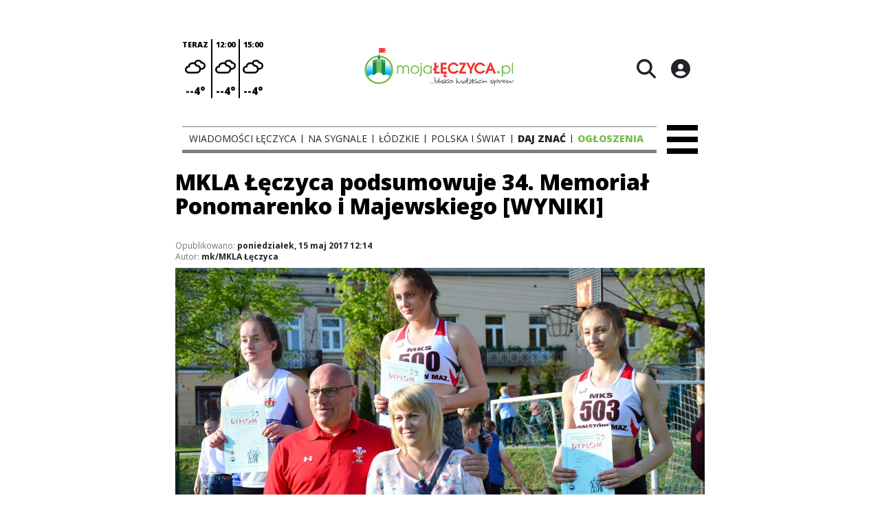

--- FILE ---
content_type: text/html;charset=utf-8
request_url: https://mojaleczyca.pl/aktualnosci/mkla-leczyca-podsumowuje-34-memorial-ponomarenko-i-majewskiego-wyniki/S3zuPBrKpYbMAShopDTU
body_size: 72328
content:
<!DOCTYPE html><html  lang="pl" data-capo=""><head><meta charset="utf-8">
<meta name="viewport" content="width=device-width, initial-scale=1">
<title>MKLA Łęczyca podsumowuje 34. Memoriał Ponomarenko i Majewskiego [WYNIKI] - Moja Łęczyca</title>
<link rel="stylesheet" href="/fonts/OpenSans.css?v3">
<style>:root{--vc-clr-primary:#000;--vc-clr-secondary:#090f207f;--vc-clr-white:#fff;--vc-icn-width:1.2em;--vc-nav-width:30px;--vc-nav-height:30px;--vc-nav-border-radius:0;--vc-nav-color:var(--vc-clr-primary);--vc-nav-color-hover:var(--vc-clr-secondary);--vc-nav-background:transparent;--vc-pgn-width:12px;--vc-pgn-height:4px;--vc-pgn-margin:4px;--vc-pgn-border-radius:0;--vc-pgn-background-color:var(--vc-clr-secondary);--vc-pgn-active-color:var(--vc-clr-primary)}.carousel{overscroll-behavior:none;position:relative;text-align:center;touch-action:pan-y}.carousel,.carousel *{box-sizing:border-box}.carousel__track{display:flex;padding:0!important;position:relative}.carousel__viewport{overflow:hidden}.carousel__sr-only{height:1px;margin:-1px;overflow:hidden;padding:0;position:absolute;width:1px;clip:rect(0,0,0,0);border:0}.carousel__icon{height:var(--vc-icn-width);width:var(--vc-icn-width);fill:currentColor}.carousel__next,.carousel__prev{align-items:center;background:var(--vc-nav-background);border:0;border-radius:var(--vc-nav-border-radius);box-sizing:content-box;color:var(--vc-nav-color);cursor:pointer;display:flex;font-size:var(--vc-nav-height);height:var(--vc-nav-height);justify-content:center;margin:0 10px;padding:0;position:absolute;text-align:center;top:50%;transform:translateY(-50%);width:var(--vc-nav-width)}.carousel__next--disabled,.carousel__prev--disabled{cursor:not-allowed;opacity:.5}.carousel__prev{left:0}.carousel__next{right:0}.carousel--rtl .carousel__prev{left:auto;right:0}.carousel--rtl .carousel__next{left:0;right:auto}@media (hover:hover){.carousel__next:hover,.carousel__prev:hover{color:var(--vc-nav-color-hover)}}.carousel__pagination{display:flex;justify-content:center;line-height:0;list-style:none;margin:10px 0 0;padding:0}.carousel__pagination-button{background:transparent;border:0;cursor:pointer;display:block;margin:0;padding:var(--vc-pgn-margin)}.carousel__pagination-button:after{background-color:var(--vc-pgn-background-color);border-radius:var(--vc-pgn-border-radius);content:"";display:block;height:var(--vc-pgn-height);width:var(--vc-pgn-width)}.carousel__pagination-button--active:after{background-color:var(--vc-pgn-active-color)}@media (hover:hover){.carousel__pagination-button:hover:after{background-color:var(--vc-pgn-active-color)}}.carousel__slide{align-items:center;display:flex;flex-shrink:0;justify-content:center;margin:0;position:relative;scroll-snap-stop:auto;transform:translateZ(0)}</style>
<style>@charset "UTF-8";/*!
* Bootstrap  v5.3.3 (https://getbootstrap.com/)
* Copyright 2011-2024 The Bootstrap Authors
* Licensed under MIT (https://github.com/twbs/bootstrap/blob/main/LICENSE)
*/:root{--bs-blue:#0d6efd;--bs-indigo:#6610f2;--bs-purple:#6f42c1;--bs-pink:#d63384;--bs-red:#dc3545;--bs-orange:#fd7e14;--bs-yellow:#ffc107;--bs-green:#198754;--bs-teal:#20c997;--bs-cyan:#0dcaf0;--bs-black:#000;--bs-white:#fff;--bs-gray:#6c757d;--bs-gray-dark:#343a40;--bs-gray-100:#f8f9fa;--bs-gray-200:#e9ecef;--bs-gray-300:#dee2e6;--bs-gray-400:#ced4da;--bs-gray-500:#adb5bd;--bs-gray-600:#6c757d;--bs-gray-700:#495057;--bs-gray-800:#343a40;--bs-gray-900:#212529;--bs-primary:#0d6efd;--bs-secondary:#6c757d;--bs-success:#198754;--bs-info:#0dcaf0;--bs-warning:#ffc107;--bs-danger:#dc3545;--bs-light:#f8f9fa;--bs-dark:#212529;--bs-primary-rgb:13,110,253;--bs-secondary-rgb:108,117,125;--bs-success-rgb:25,135,84;--bs-info-rgb:13,202,240;--bs-warning-rgb:255,193,7;--bs-danger-rgb:220,53,69;--bs-light-rgb:248,249,250;--bs-dark-rgb:33,37,41;--bs-primary-text-emphasis:#052c65;--bs-secondary-text-emphasis:#2b2f32;--bs-success-text-emphasis:#0a3622;--bs-info-text-emphasis:#055160;--bs-warning-text-emphasis:#664d03;--bs-danger-text-emphasis:#58151c;--bs-light-text-emphasis:#495057;--bs-dark-text-emphasis:#495057;--bs-primary-bg-subtle:#cfe2ff;--bs-secondary-bg-subtle:#e2e3e5;--bs-success-bg-subtle:#d1e7dd;--bs-info-bg-subtle:#cff4fc;--bs-warning-bg-subtle:#fff3cd;--bs-danger-bg-subtle:#f8d7da;--bs-light-bg-subtle:#fcfcfd;--bs-dark-bg-subtle:#ced4da;--bs-primary-border-subtle:#9ec5fe;--bs-secondary-border-subtle:#c4c8cb;--bs-success-border-subtle:#a3cfbb;--bs-info-border-subtle:#9eeaf9;--bs-warning-border-subtle:#ffe69c;--bs-danger-border-subtle:#f1aeb5;--bs-light-border-subtle:#e9ecef;--bs-dark-border-subtle:#adb5bd;--bs-white-rgb:255,255,255;--bs-black-rgb:0,0,0;--bs-font-sans-serif:system-ui,-apple-system,"Segoe UI",Roboto,"Helvetica Neue","Noto Sans","Liberation Sans",Arial,sans-serif,"Apple Color Emoji","Segoe UI Emoji","Segoe UI Symbol","Noto Color Emoji";--bs-font-monospace:SFMono-Regular,Menlo,Monaco,Consolas,"Liberation Mono","Courier New",monospace;--bs-gradient:linear-gradient(180deg,hsla(0,0%,100%,.15),hsla(0,0%,100%,0));--bs-body-font-family:var(--bs-font-sans-serif);--bs-body-font-size:1rem;--bs-body-font-weight:400;--bs-body-line-height:1.5;--bs-body-color:#212529;--bs-body-color-rgb:33,37,41;--bs-body-bg:#fff;--bs-body-bg-rgb:255,255,255;--bs-emphasis-color:#000;--bs-emphasis-color-rgb:0,0,0;--bs-secondary-color:rgba(33,37,41,.75);--bs-secondary-color-rgb:33,37,41;--bs-secondary-bg:#e9ecef;--bs-secondary-bg-rgb:233,236,239;--bs-tertiary-color:rgba(33,37,41,.5);--bs-tertiary-color-rgb:33,37,41;--bs-tertiary-bg:#f8f9fa;--bs-tertiary-bg-rgb:248,249,250;--bs-heading-color:inherit;--bs-link-color:#0d6efd;--bs-link-color-rgb:13,110,253;--bs-link-decoration:underline;--bs-link-hover-color:#0a58ca;--bs-link-hover-color-rgb:10,88,202;--bs-code-color:#d63384;--bs-highlight-color:#212529;--bs-highlight-bg:#fff3cd;--bs-border-width:1px;--bs-border-style:solid;--bs-border-color:#dee2e6;--bs-border-color-translucent:rgba(0,0,0,.175);--bs-border-radius:.375rem;--bs-border-radius-sm:.25rem;--bs-border-radius-lg:.5rem;--bs-border-radius-xl:1rem;--bs-border-radius-xxl:2rem;--bs-border-radius-2xl:var(--bs-border-radius-xxl);--bs-border-radius-pill:50rem;--bs-box-shadow:0 .5rem 1rem rgba(0,0,0,.15);--bs-box-shadow-sm:0 .125rem .25rem rgba(0,0,0,.075);--bs-box-shadow-lg:0 1rem 3rem rgba(0,0,0,.175);--bs-box-shadow-inset:inset 0 1px 2px rgba(0,0,0,.075);--bs-focus-ring-width:.25rem;--bs-focus-ring-opacity:.25;--bs-focus-ring-color:rgba(13,110,253,.25);--bs-form-valid-color:#198754;--bs-form-valid-border-color:#198754;--bs-form-invalid-color:#dc3545;--bs-form-invalid-border-color:#dc3545}*,:after,:before{box-sizing:border-box}@media (prefers-reduced-motion:no-preference){:root{scroll-behavior:smooth}}body{background-color:var(--bs-body-bg);color:var(--bs-body-color);font-family:var(--bs-body-font-family);font-size:var(--bs-body-font-size);font-weight:var(--bs-body-font-weight);line-height:var(--bs-body-line-height);margin:0;text-align:var(--bs-body-text-align);-webkit-text-size-adjust:100%;-webkit-tap-highlight-color:transparent}hr{border:0;border-top:var(--bs-border-width) solid;color:inherit;margin:1rem 0;opacity:.25}.h1,.h2,.h3,.h4,.h5,.h6,h1,h2,h3,h4,h5,h6{color:var(--bs-heading-color);font-weight:500;line-height:1.2;margin-bottom:.5rem;margin-top:0}.h1,h1{font-size:calc(1.375rem + 1.5vw)}@media (min-width:1200px){.h1,h1{font-size:2.5rem}}.h2,h2{font-size:calc(1.325rem + .9vw)}@media (min-width:1200px){.h2,h2{font-size:2rem}}.h3,h3{font-size:calc(1.3rem + .6vw)}@media (min-width:1200px){.h3,h3{font-size:1.75rem}}.h4,h4{font-size:calc(1.275rem + .3vw)}@media (min-width:1200px){.h4,h4{font-size:1.5rem}}.h5,h5{font-size:1.25rem}.h6,h6{font-size:1rem}p{margin-top:0}address,p{margin-bottom:1rem}address{font-style:normal;line-height:inherit}ul{padding-left:2rem}dl,ul{margin-bottom:1rem;margin-top:0}ul ul{margin-bottom:0}dd{margin-bottom:.5rem;margin-left:0}blockquote{margin:0 0 1rem}b,strong{font-weight:bolder}.small,small{font-size:.875em}a{color:rgba(var(--bs-link-color-rgb),var(--bs-link-opacity,1));text-decoration:underline}a:hover{--bs-link-color-rgb:var(--bs-link-hover-color-rgb)}a:not([href]):not([class]),a:not([href]):not([class]):hover{color:inherit;text-decoration:none}code{color:var(--bs-code-color);font-family:var(--bs-font-monospace);font-size:1em;font-size:.875em;word-wrap:break-word}a>code{color:inherit}img,svg{vertical-align:middle}table{border-collapse:collapse;caption-side:bottom}label{display:inline-block}button{border-radius:0}button:focus:not(:focus-visible){outline:0}button,input,select,textarea{font-family:inherit;font-size:inherit;line-height:inherit;margin:0}button,select{text-transform:none}[role=button]{cursor:pointer}select{word-wrap:normal}select:disabled{opacity:1}[list]:not([type=date]):not([type=datetime-local]):not([type=month]):not([type=week]):not([type=time])::-webkit-calendar-picker-indicator{display:none!important}[type=button],[type=reset],[type=submit],button{-webkit-appearance:button}[type=button]:not(:disabled),[type=reset]:not(:disabled),[type=submit]:not(:disabled),button:not(:disabled){cursor:pointer}::-moz-focus-inner{border-style:none;padding:0}textarea{resize:vertical}::-webkit-datetime-edit-day-field,::-webkit-datetime-edit-fields-wrapper,::-webkit-datetime-edit-hour-field,::-webkit-datetime-edit-minute,::-webkit-datetime-edit-month-field,::-webkit-datetime-edit-text,::-webkit-datetime-edit-year-field{padding:0}::-webkit-inner-spin-button{height:auto}[type=search]{-webkit-appearance:textfield;outline-offset:-2px}::-webkit-search-decoration{-webkit-appearance:none}::-webkit-color-swatch-wrapper{padding:0}::file-selector-button{-webkit-appearance:button;font:inherit}output{display:inline-block}iframe{border:0}summary{cursor:pointer;display:list-item}progress{vertical-align:baseline}[hidden]{display:none!important}.list-unstyled{list-style:none;padding-left:0}.blockquote{font-size:1.25rem;margin-bottom:1rem}.blockquote>:last-child{margin-bottom:0}.blockquote-footer{color:#6c757d;font-size:.875em;margin-bottom:1rem;margin-top:-1rem}.blockquote-footer:before{content:"— "}.container{--bs-gutter-x:1.5rem;--bs-gutter-y:0;margin-left:auto;margin-right:auto;padding-left:calc(var(--bs-gutter-x)*.5);padding-right:calc(var(--bs-gutter-x)*.5);width:100%}@media (min-width:576px){.container{max-width:540px}}@media (min-width:768px){.container{max-width:720px}}@media (min-width:992px){.container{max-width:960px}}@media (min-width:1200px){.container{max-width:1140px}}@media (min-width:1400px){.container{max-width:1320px}}:root{--bs-breakpoint-xs:0;--bs-breakpoint-sm:576px;--bs-breakpoint-md:768px;--bs-breakpoint-lg:992px;--bs-breakpoint-xl:1200px;--bs-breakpoint-xxl:1400px}.row{--bs-gutter-x:1.5rem;--bs-gutter-y:0;display:flex;flex-wrap:wrap;margin-left:calc(var(--bs-gutter-x)*-.5);margin-right:calc(var(--bs-gutter-x)*-.5);margin-top:calc(var(--bs-gutter-y)*-1)}.row>*{flex-shrink:0;margin-top:var(--bs-gutter-y);max-width:100%;padding-left:calc(var(--bs-gutter-x)*.5);padding-right:calc(var(--bs-gutter-x)*.5);width:100%}.col{flex:1 0 0%}.col-4{flex:0 0 auto;width:33.33333333%}.col-12{flex:0 0 auto;width:100%}@media (min-width:576px){.col-sm-2{flex:0 0 auto;width:16.66666667%}}.table{--bs-table-color-type:initial;--bs-table-bg-type:initial;--bs-table-color-state:initial;--bs-table-bg-state:initial;--bs-table-color:var(--bs-emphasis-color);--bs-table-bg:var(--bs-body-bg);--bs-table-border-color:var(--bs-border-color);--bs-table-accent-bg:transparent;--bs-table-striped-color:var(--bs-emphasis-color);--bs-table-striped-bg:rgba(var(--bs-emphasis-color-rgb),.05);--bs-table-active-color:var(--bs-emphasis-color);--bs-table-active-bg:rgba(var(--bs-emphasis-color-rgb),.1);--bs-table-hover-color:var(--bs-emphasis-color);--bs-table-hover-bg:rgba(var(--bs-emphasis-color-rgb),.075);border-color:var(--bs-table-border-color);margin-bottom:1rem;vertical-align:top;width:100%}.table>:not(caption)>*>*{background-color:var(--bs-table-bg);border-bottom-width:var(--bs-border-width);box-shadow:inset 0 0 0 9999px var(--bs-table-bg-state,var(--bs-table-bg-type,var(--bs-table-accent-bg)));color:var(--bs-table-color-state,var(--bs-table-color-type,var(--bs-table-color)));padding:.5rem}.form-control{-webkit-appearance:none;-moz-appearance:none;appearance:none;background-clip:padding-box;background-color:var(--bs-body-bg);border:var(--bs-border-width) solid var(--bs-border-color);border-radius:var(--bs-border-radius);color:var(--bs-body-color);display:block;font-size:1rem;font-weight:400;line-height:1.5;padding:.375rem .75rem;transition:border-color .15s ease-in-out,box-shadow .15s ease-in-out;width:100%}@media (prefers-reduced-motion:reduce){.form-control{transition:none}}.form-control[type=file]{overflow:hidden}.form-control[type=file]:not(:disabled):not([readonly]){cursor:pointer}.form-control:focus{background-color:var(--bs-body-bg);border-color:#86b7fe;box-shadow:0 0 0 .25rem #0d6efd40;color:var(--bs-body-color);outline:0}.form-control::-webkit-date-and-time-value{height:1.5em;margin:0;min-width:85px}.form-control::-webkit-datetime-edit{display:block;padding:0}.form-control::-moz-placeholder{color:var(--bs-secondary-color);opacity:1}.form-control::placeholder{color:var(--bs-secondary-color);opacity:1}.form-control:disabled{background-color:var(--bs-secondary-bg);opacity:1}.form-control::file-selector-button{background-color:var(--bs-tertiary-bg);border:0 solid;border-color:inherit;border-inline-end-width:var(--bs-border-width);border-radius:0;color:var(--bs-body-color);margin:-.375rem -.75rem;margin-inline-end:.75rem;padding:.375rem .75rem;pointer-events:none;transition:color .15s ease-in-out,background-color .15s ease-in-out,border-color .15s ease-in-out,box-shadow .15s ease-in-out}@media (prefers-reduced-motion:reduce){.form-control::file-selector-button{transition:none}}.form-control:hover:not(:disabled):not([readonly])::file-selector-button{background-color:var(--bs-secondary-bg)}textarea.form-control{min-height:calc(1.5em + .75rem + var(--bs-border-width)*2)}.form-check{display:block;margin-bottom:.125rem;min-height:1.5rem;padding-left:1.5em}.form-check .form-check-input{float:left;margin-left:-1.5em}.form-check-input{--bs-form-check-bg:var(--bs-body-bg);-webkit-appearance:none;-moz-appearance:none;appearance:none;background-color:var(--bs-form-check-bg);background-image:var(--bs-form-check-bg-image);background-position:50%;background-repeat:no-repeat;background-size:contain;border:var(--bs-border-width) solid var(--bs-border-color);flex-shrink:0;height:1em;margin-top:.25em;-webkit-print-color-adjust:exact;print-color-adjust:exact;vertical-align:top;width:1em}.form-check-input[type=checkbox]{border-radius:.25em}.form-check-input[type=radio]{border-radius:50%}.form-check-input:active{filter:brightness(90%)}.form-check-input:focus{border-color:#86b7fe;box-shadow:0 0 0 .25rem #0d6efd40;outline:0}.form-check-input:checked{background-color:#0d6efd;border-color:#0d6efd}.form-check-input:checked[type=checkbox]{--bs-form-check-bg-image:url("data:image/svg+xml;charset=utf-8,%3Csvg xmlns='http://www.w3.org/2000/svg' viewBox='0 0 20 20'%3E%3Cpath fill='none' stroke='%23fff' stroke-linecap='round' stroke-linejoin='round' stroke-width='3' d='m6 10 3 3 6-6'/%3E%3C/svg%3E")}.form-check-input:checked[type=radio]{--bs-form-check-bg-image:url("data:image/svg+xml;charset=utf-8,%3Csvg xmlns='http://www.w3.org/2000/svg' viewBox='-4 -4 8 8'%3E%3Ccircle r='2' fill='%23fff'/%3E%3C/svg%3E")}.form-check-input[type=checkbox]:indeterminate{background-color:#0d6efd;border-color:#0d6efd;--bs-form-check-bg-image:url("data:image/svg+xml;charset=utf-8,%3Csvg xmlns='http://www.w3.org/2000/svg' viewBox='0 0 20 20'%3E%3Cpath fill='none' stroke='%23fff' stroke-linecap='round' stroke-linejoin='round' stroke-width='3' d='M6 10h8'/%3E%3C/svg%3E")}.form-check-input:disabled{filter:none;opacity:.5;pointer-events:none}.form-check-input:disabled~.form-check-label,.form-check-input[disabled]~.form-check-label{cursor:default;opacity:.5}.btn-check{position:absolute;clip:rect(0,0,0,0);pointer-events:none}.btn-check:disabled+.btn,.btn-check[disabled]+.btn{filter:none;opacity:.65;pointer-events:none}.input-group{align-items:stretch;display:flex;flex-wrap:wrap;position:relative;width:100%}.input-group>.form-control{flex:1 1 auto;min-width:0;position:relative;width:1%}.input-group>.form-control:focus{z-index:5}.input-group .btn{position:relative;z-index:2}.input-group .btn:focus{z-index:5}.input-group:not(.has-validation)>:not(:last-child):not(.dropdown-toggle):not(.dropdown-menu):not(.form-floating){border-bottom-right-radius:0;border-top-right-radius:0}.input-group>:not(:first-child):not(.dropdown-menu):not(.valid-tooltip):not(.valid-feedback):not(.invalid-tooltip):not(.invalid-feedback){border-bottom-left-radius:0;border-top-left-radius:0;margin-left:calc(var(--bs-border-width)*-1)}.invalid-feedback{color:var(--bs-form-invalid-color);display:none;font-size:.875em;margin-top:.25rem;width:100%}.btn{--bs-btn-padding-x:.75rem;--bs-btn-padding-y:.375rem;--bs-btn-font-family: ;--bs-btn-font-size:1rem;--bs-btn-font-weight:400;--bs-btn-line-height:1.5;--bs-btn-color:var(--bs-body-color);--bs-btn-bg:transparent;--bs-btn-border-width:var(--bs-border-width);--bs-btn-border-color:transparent;--bs-btn-border-radius:var(--bs-border-radius);--bs-btn-hover-border-color:transparent;--bs-btn-box-shadow:inset 0 1px 0 hsla(0,0%,100%,.15),0 1px 1px rgba(0,0,0,.075);--bs-btn-disabled-opacity:.65;--bs-btn-focus-box-shadow:0 0 0 .25rem rgba(var(--bs-btn-focus-shadow-rgb),.5);background-color:var(--bs-btn-bg);border:var(--bs-btn-border-width) solid var(--bs-btn-border-color);border-radius:var(--bs-btn-border-radius);color:var(--bs-btn-color);cursor:pointer;display:inline-block;font-family:var(--bs-btn-font-family);font-size:var(--bs-btn-font-size);font-weight:var(--bs-btn-font-weight);line-height:var(--bs-btn-line-height);padding:var(--bs-btn-padding-y) var(--bs-btn-padding-x);text-align:center;text-decoration:none;transition:color .15s ease-in-out,background-color .15s ease-in-out,border-color .15s ease-in-out,box-shadow .15s ease-in-out;-webkit-user-select:none;-moz-user-select:none;user-select:none;vertical-align:middle}@media (prefers-reduced-motion:reduce){.btn{transition:none}}.btn:hover{background-color:var(--bs-btn-hover-bg);border-color:var(--bs-btn-hover-border-color);color:var(--bs-btn-hover-color)}.btn-check+.btn:hover{background-color:var(--bs-btn-bg);border-color:var(--bs-btn-border-color);color:var(--bs-btn-color)}.btn:focus-visible{background-color:var(--bs-btn-hover-bg);border-color:var(--bs-btn-hover-border-color);box-shadow:var(--bs-btn-focus-box-shadow);color:var(--bs-btn-hover-color);outline:0}.btn-check:focus-visible+.btn{border-color:var(--bs-btn-hover-border-color);box-shadow:var(--bs-btn-focus-box-shadow);outline:0}.btn-check:checked+.btn,.btn.active,.btn:first-child:active,:not(.btn-check)+.btn:active{background-color:var(--bs-btn-active-bg);border-color:var(--bs-btn-active-border-color);color:var(--bs-btn-active-color)}.btn-check:checked+.btn:focus-visible,.btn.active:focus-visible,.btn:first-child:active:focus-visible,:not(.btn-check)+.btn:active:focus-visible{box-shadow:var(--bs-btn-focus-box-shadow)}.btn-check:checked:focus-visible+.btn{box-shadow:var(--bs-btn-focus-box-shadow)}.btn.disabled,.btn:disabled{background-color:var(--bs-btn-disabled-bg);border-color:var(--bs-btn-disabled-border-color);color:var(--bs-btn-disabled-color);opacity:var(--bs-btn-disabled-opacity);pointer-events:none}.btn-primary{--bs-btn-color:#fff;--bs-btn-bg:#0d6efd;--bs-btn-border-color:#0d6efd;--bs-btn-hover-color:#fff;--bs-btn-hover-bg:#0b5ed7;--bs-btn-hover-border-color:#0a58ca;--bs-btn-focus-shadow-rgb:49,132,253;--bs-btn-active-color:#fff;--bs-btn-active-bg:#0a58ca;--bs-btn-active-border-color:#0a53be;--bs-btn-active-shadow:inset 0 3px 5px rgba(0,0,0,.125);--bs-btn-disabled-color:#fff;--bs-btn-disabled-bg:#0d6efd;--bs-btn-disabled-border-color:#0d6efd}.btn-secondary{--bs-btn-color:#fff;--bs-btn-bg:#6c757d;--bs-btn-border-color:#6c757d;--bs-btn-hover-color:#fff;--bs-btn-hover-bg:#5c636a;--bs-btn-hover-border-color:#565e64;--bs-btn-focus-shadow-rgb:130,138,145;--bs-btn-active-color:#fff;--bs-btn-active-bg:#565e64;--bs-btn-active-border-color:#51585e;--bs-btn-active-shadow:inset 0 3px 5px rgba(0,0,0,.125);--bs-btn-disabled-color:#fff;--bs-btn-disabled-bg:#6c757d;--bs-btn-disabled-border-color:#6c757d}.btn-success{--bs-btn-color:#fff;--bs-btn-bg:#198754;--bs-btn-border-color:#198754;--bs-btn-hover-color:#fff;--bs-btn-hover-bg:#157347;--bs-btn-hover-border-color:#146c43;--bs-btn-focus-shadow-rgb:60,153,110;--bs-btn-active-color:#fff;--bs-btn-active-bg:#146c43;--bs-btn-active-border-color:#13653f;--bs-btn-active-shadow:inset 0 3px 5px rgba(0,0,0,.125);--bs-btn-disabled-color:#fff;--bs-btn-disabled-bg:#198754;--bs-btn-disabled-border-color:#198754}.btn-info{--bs-btn-color:#000;--bs-btn-bg:#0dcaf0;--bs-btn-border-color:#0dcaf0;--bs-btn-hover-color:#000;--bs-btn-hover-bg:#31d2f2;--bs-btn-hover-border-color:#25cff2;--bs-btn-focus-shadow-rgb:11,172,204;--bs-btn-active-color:#000;--bs-btn-active-bg:#3dd5f3;--bs-btn-active-border-color:#25cff2;--bs-btn-active-shadow:inset 0 3px 5px rgba(0,0,0,.125);--bs-btn-disabled-color:#000;--bs-btn-disabled-bg:#0dcaf0;--bs-btn-disabled-border-color:#0dcaf0}.btn-warning{--bs-btn-color:#000;--bs-btn-bg:#ffc107;--bs-btn-border-color:#ffc107;--bs-btn-hover-color:#000;--bs-btn-hover-bg:#ffca2c;--bs-btn-hover-border-color:#ffc720;--bs-btn-focus-shadow-rgb:217,164,6;--bs-btn-active-color:#000;--bs-btn-active-bg:#ffcd39;--bs-btn-active-border-color:#ffc720;--bs-btn-active-shadow:inset 0 3px 5px rgba(0,0,0,.125);--bs-btn-disabled-color:#000;--bs-btn-disabled-bg:#ffc107;--bs-btn-disabled-border-color:#ffc107}.btn-danger{--bs-btn-color:#fff;--bs-btn-bg:#dc3545;--bs-btn-border-color:#dc3545;--bs-btn-hover-color:#fff;--bs-btn-hover-bg:#bb2d3b;--bs-btn-hover-border-color:#b02a37;--bs-btn-focus-shadow-rgb:225,83,97;--bs-btn-active-color:#fff;--bs-btn-active-bg:#b02a37;--bs-btn-active-border-color:#a52834;--bs-btn-active-shadow:inset 0 3px 5px rgba(0,0,0,.125);--bs-btn-disabled-color:#fff;--bs-btn-disabled-bg:#dc3545;--bs-btn-disabled-border-color:#dc3545}.btn-light{--bs-btn-color:#000;--bs-btn-bg:#f8f9fa;--bs-btn-border-color:#f8f9fa;--bs-btn-hover-color:#000;--bs-btn-hover-bg:#d3d4d5;--bs-btn-hover-border-color:#c6c7c8;--bs-btn-focus-shadow-rgb:211,212,213;--bs-btn-active-color:#000;--bs-btn-active-bg:#c6c7c8;--bs-btn-active-border-color:#babbbc;--bs-btn-active-shadow:inset 0 3px 5px rgba(0,0,0,.125);--bs-btn-disabled-color:#000;--bs-btn-disabled-bg:#f8f9fa;--bs-btn-disabled-border-color:#f8f9fa}.btn-dark{--bs-btn-color:#fff;--bs-btn-bg:#212529;--bs-btn-border-color:#212529;--bs-btn-hover-color:#fff;--bs-btn-hover-bg:#424649;--bs-btn-hover-border-color:#373b3e;--bs-btn-focus-shadow-rgb:66,70,73;--bs-btn-active-color:#fff;--bs-btn-active-bg:#4d5154;--bs-btn-active-border-color:#373b3e;--bs-btn-active-shadow:inset 0 3px 5px rgba(0,0,0,.125);--bs-btn-disabled-color:#fff;--bs-btn-disabled-bg:#212529;--bs-btn-disabled-border-color:#212529}.btn-outline-primary{--bs-btn-color:#0d6efd;--bs-btn-border-color:#0d6efd;--bs-btn-hover-color:#fff;--bs-btn-hover-bg:#0d6efd;--bs-btn-hover-border-color:#0d6efd;--bs-btn-focus-shadow-rgb:13,110,253;--bs-btn-active-color:#fff;--bs-btn-active-bg:#0d6efd;--bs-btn-active-border-color:#0d6efd;--bs-btn-active-shadow:inset 0 3px 5px rgba(0,0,0,.125);--bs-btn-disabled-color:#0d6efd;--bs-btn-disabled-bg:transparent;--bs-btn-disabled-border-color:#0d6efd;--bs-gradient:none}.btn-outline-secondary{--bs-btn-color:#6c757d;--bs-btn-border-color:#6c757d;--bs-btn-hover-color:#fff;--bs-btn-hover-bg:#6c757d;--bs-btn-hover-border-color:#6c757d;--bs-btn-focus-shadow-rgb:108,117,125;--bs-btn-active-color:#fff;--bs-btn-active-bg:#6c757d;--bs-btn-active-border-color:#6c757d;--bs-btn-active-shadow:inset 0 3px 5px rgba(0,0,0,.125);--bs-btn-disabled-color:#6c757d;--bs-btn-disabled-bg:transparent;--bs-btn-disabled-border-color:#6c757d;--bs-gradient:none}.btn-outline-success{--bs-btn-color:#198754;--bs-btn-border-color:#198754;--bs-btn-hover-color:#fff;--bs-btn-hover-bg:#198754;--bs-btn-hover-border-color:#198754;--bs-btn-focus-shadow-rgb:25,135,84;--bs-btn-active-color:#fff;--bs-btn-active-bg:#198754;--bs-btn-active-border-color:#198754;--bs-btn-active-shadow:inset 0 3px 5px rgba(0,0,0,.125);--bs-btn-disabled-color:#198754;--bs-btn-disabled-bg:transparent;--bs-btn-disabled-border-color:#198754;--bs-gradient:none}.btn-outline-info{--bs-btn-color:#0dcaf0;--bs-btn-border-color:#0dcaf0;--bs-btn-hover-color:#000;--bs-btn-hover-bg:#0dcaf0;--bs-btn-hover-border-color:#0dcaf0;--bs-btn-focus-shadow-rgb:13,202,240;--bs-btn-active-color:#000;--bs-btn-active-bg:#0dcaf0;--bs-btn-active-border-color:#0dcaf0;--bs-btn-active-shadow:inset 0 3px 5px rgba(0,0,0,.125);--bs-btn-disabled-color:#0dcaf0;--bs-btn-disabled-bg:transparent;--bs-btn-disabled-border-color:#0dcaf0;--bs-gradient:none}.btn-outline-warning{--bs-btn-color:#ffc107;--bs-btn-border-color:#ffc107;--bs-btn-hover-color:#000;--bs-btn-hover-bg:#ffc107;--bs-btn-hover-border-color:#ffc107;--bs-btn-focus-shadow-rgb:255,193,7;--bs-btn-active-color:#000;--bs-btn-active-bg:#ffc107;--bs-btn-active-border-color:#ffc107;--bs-btn-active-shadow:inset 0 3px 5px rgba(0,0,0,.125);--bs-btn-disabled-color:#ffc107;--bs-btn-disabled-bg:transparent;--bs-btn-disabled-border-color:#ffc107;--bs-gradient:none}.btn-outline-danger{--bs-btn-color:#dc3545;--bs-btn-border-color:#dc3545;--bs-btn-hover-color:#fff;--bs-btn-hover-bg:#dc3545;--bs-btn-hover-border-color:#dc3545;--bs-btn-focus-shadow-rgb:220,53,69;--bs-btn-active-color:#fff;--bs-btn-active-bg:#dc3545;--bs-btn-active-border-color:#dc3545;--bs-btn-active-shadow:inset 0 3px 5px rgba(0,0,0,.125);--bs-btn-disabled-color:#dc3545;--bs-btn-disabled-bg:transparent;--bs-btn-disabled-border-color:#dc3545;--bs-gradient:none}.btn-outline-light{--bs-btn-color:#f8f9fa;--bs-btn-border-color:#f8f9fa;--bs-btn-hover-color:#000;--bs-btn-hover-bg:#f8f9fa;--bs-btn-hover-border-color:#f8f9fa;--bs-btn-focus-shadow-rgb:248,249,250;--bs-btn-active-color:#000;--bs-btn-active-bg:#f8f9fa;--bs-btn-active-border-color:#f8f9fa;--bs-btn-active-shadow:inset 0 3px 5px rgba(0,0,0,.125);--bs-btn-disabled-color:#f8f9fa;--bs-btn-disabled-bg:transparent;--bs-btn-disabled-border-color:#f8f9fa;--bs-gradient:none}.btn-outline-dark{--bs-btn-color:#212529;--bs-btn-border-color:#212529;--bs-btn-hover-color:#fff;--bs-btn-hover-bg:#212529;--bs-btn-hover-border-color:#212529;--bs-btn-focus-shadow-rgb:33,37,41;--bs-btn-active-color:#fff;--bs-btn-active-bg:#212529;--bs-btn-active-border-color:#212529;--bs-btn-active-shadow:inset 0 3px 5px rgba(0,0,0,.125);--bs-btn-disabled-color:#212529;--bs-btn-disabled-bg:transparent;--bs-btn-disabled-border-color:#212529;--bs-gradient:none}.btn-link{--bs-btn-font-weight:400;--bs-btn-color:var(--bs-link-color);--bs-btn-bg:transparent;--bs-btn-border-color:transparent;--bs-btn-hover-color:var(--bs-link-hover-color);--bs-btn-hover-border-color:transparent;--bs-btn-active-color:var(--bs-link-hover-color);--bs-btn-active-border-color:transparent;--bs-btn-disabled-color:#6c757d;--bs-btn-disabled-border-color:transparent;--bs-btn-box-shadow:0 0 0 #000;--bs-btn-focus-shadow-rgb:49,132,253;text-decoration:underline}.btn-link:focus-visible{color:var(--bs-btn-color)}.btn-link:hover{color:var(--bs-btn-hover-color)}.btn-group-lg>.btn,.btn-lg{--bs-btn-padding-y:.5rem;--bs-btn-padding-x:1rem;--bs-btn-font-size:1.25rem;--bs-btn-border-radius:var(--bs-border-radius-lg)}.btn-group-sm>.btn,.btn-sm{--bs-btn-padding-y:.25rem;--bs-btn-padding-x:.5rem;--bs-btn-font-size:.875rem;--bs-btn-border-radius:var(--bs-border-radius-sm)}.btn-group,.btn-group-vertical{display:inline-flex;position:relative;vertical-align:middle}.btn-group-vertical>.btn,.btn-group>.btn{flex:1 1 auto;position:relative}.btn-group-vertical>.btn-check:checked+.btn,.btn-group-vertical>.btn-check:focus+.btn,.btn-group-vertical>.btn.active,.btn-group-vertical>.btn:active,.btn-group-vertical>.btn:focus,.btn-group-vertical>.btn:hover,.btn-group>.btn-check:checked+.btn,.btn-group>.btn-check:focus+.btn,.btn-group>.btn.active,.btn-group>.btn:active,.btn-group>.btn:focus,.btn-group>.btn:hover{z-index:1}.btn-toolbar{display:flex;flex-wrap:wrap;justify-content:flex-start}.btn-toolbar .input-group{width:auto}.btn-group{border-radius:var(--bs-border-radius)}.btn-group>.btn-group:not(:first-child),.btn-group>:not(.btn-check:first-child)+.btn{margin-left:calc(var(--bs-border-width)*-1)}.btn-group>.btn-group:not(:last-child)>.btn,.btn-group>.btn:not(:last-child):not(.dropdown-toggle){border-bottom-right-radius:0;border-top-right-radius:0}.btn-group>.btn-group:not(:first-child)>.btn,.btn-group>.btn:nth-child(n+3),.btn-group>:not(.btn-check)+.btn{border-bottom-left-radius:0;border-top-left-radius:0}.btn-group-vertical{align-items:flex-start;flex-direction:column;justify-content:center}.btn-group-vertical>.btn,.btn-group-vertical>.btn-group{width:100%}.btn-group-vertical>.btn-group:not(:first-child),.btn-group-vertical>.btn:not(:first-child){margin-top:calc(var(--bs-border-width)*-1)}.btn-group-vertical>.btn-group:not(:last-child)>.btn,.btn-group-vertical>.btn:not(:last-child):not(.dropdown-toggle){border-bottom-left-radius:0;border-bottom-right-radius:0}.btn-group-vertical>.btn-group:not(:first-child)>.btn,.btn-group-vertical>.btn~.btn{border-top-left-radius:0;border-top-right-radius:0}.nav{--bs-nav-link-padding-x:1rem;--bs-nav-link-padding-y:.5rem;--bs-nav-link-font-weight: ;--bs-nav-link-color:var(--bs-link-color);--bs-nav-link-hover-color:var(--bs-link-hover-color);--bs-nav-link-disabled-color:var(--bs-secondary-color);display:flex;flex-wrap:wrap;list-style:none;margin-bottom:0;padding-left:0}.nav-link{background:0 0;border:0;color:var(--bs-nav-link-color);display:block;font-size:var(--bs-nav-link-font-size);font-weight:var(--bs-nav-link-font-weight);padding:var(--bs-nav-link-padding-y) var(--bs-nav-link-padding-x);text-decoration:none;transition:color .15s ease-in-out,background-color .15s ease-in-out,border-color .15s ease-in-out}@media (prefers-reduced-motion:reduce){.nav-link{transition:none}}.nav-link:focus,.nav-link:hover{color:var(--bs-nav-link-hover-color)}.nav-link:focus-visible{box-shadow:0 0 0 .25rem #0d6efd40;outline:0}.nav-link.disabled,.nav-link:disabled{color:var(--bs-nav-link-disabled-color);cursor:default;pointer-events:none}.nav-tabs{--bs-nav-tabs-border-width:var(--bs-border-width);--bs-nav-tabs-border-color:var(--bs-border-color);--bs-nav-tabs-border-radius:var(--bs-border-radius);--bs-nav-tabs-link-hover-border-color:var(--bs-secondary-bg) var(--bs-secondary-bg) var(--bs-border-color);--bs-nav-tabs-link-active-color:var(--bs-emphasis-color);--bs-nav-tabs-link-active-bg:var(--bs-body-bg);--bs-nav-tabs-link-active-border-color:var(--bs-border-color) var(--bs-border-color) var(--bs-body-bg);border-bottom:var(--bs-nav-tabs-border-width) solid var(--bs-nav-tabs-border-color)}.nav-tabs .nav-link{border:var(--bs-nav-tabs-border-width) solid transparent;border-top-left-radius:var(--bs-nav-tabs-border-radius);border-top-right-radius:var(--bs-nav-tabs-border-radius);margin-bottom:calc(var(--bs-nav-tabs-border-width)*-1)}.nav-tabs .nav-link:focus,.nav-tabs .nav-link:hover{border-color:var(--bs-nav-tabs-link-hover-border-color);isolation:isolate}.nav-tabs .nav-link.active{background-color:var(--bs-nav-tabs-link-active-bg);border-color:var(--bs-nav-tabs-link-active-border-color);color:var(--bs-nav-tabs-link-active-color)}.nav-pills{--bs-nav-pills-border-radius:var(--bs-border-radius);--bs-nav-pills-link-active-color:#fff;--bs-nav-pills-link-active-bg:#0d6efd}.nav-pills .nav-link{border-radius:var(--bs-nav-pills-border-radius)}.nav-pills .nav-link.active{background-color:var(--bs-nav-pills-link-active-bg);color:var(--bs-nav-pills-link-active-color)}.nav-underline{--bs-nav-underline-gap:1rem;--bs-nav-underline-border-width:.125rem;--bs-nav-underline-link-active-color:var(--bs-emphasis-color);gap:var(--bs-nav-underline-gap)}.nav-underline .nav-link{border-bottom:var(--bs-nav-underline-border-width) solid transparent;padding-left:0;padding-right:0}.nav-underline .nav-link.active,.nav-underline .nav-link:focus,.nav-underline .nav-link:hover{border-bottom-color:currentcolor}.nav-underline .nav-link.active{color:var(--bs-nav-underline-link-active-color);font-weight:700}.nav-fill .nav-item,.nav-fill>.nav-link{flex:1 1 auto;text-align:center}.nav-justified .nav-item,.nav-justified>.nav-link{flex-basis:0;flex-grow:1;text-align:center}.nav-fill .nav-item .nav-link,.nav-justified .nav-item .nav-link{width:100%}.navbar{--bs-navbar-padding-x:0;--bs-navbar-padding-y:.5rem;--bs-navbar-color:rgba(var(--bs-emphasis-color-rgb),.65);--bs-navbar-hover-color:rgba(var(--bs-emphasis-color-rgb),.8);--bs-navbar-disabled-color:rgba(var(--bs-emphasis-color-rgb),.3);--bs-navbar-active-color:rgba(var(--bs-emphasis-color-rgb),1);--bs-navbar-brand-padding-y:.3125rem;--bs-navbar-brand-margin-end:1rem;--bs-navbar-brand-font-size:1.25rem;--bs-navbar-brand-color:rgba(var(--bs-emphasis-color-rgb),1);--bs-navbar-brand-hover-color:rgba(var(--bs-emphasis-color-rgb),1);--bs-navbar-nav-link-padding-x:.5rem;--bs-navbar-toggler-padding-y:.25rem;--bs-navbar-toggler-padding-x:.75rem;--bs-navbar-toggler-font-size:1.25rem;--bs-navbar-toggler-icon-bg:url("data:image/svg+xml;charset=utf-8,%3Csvg xmlns='http://www.w3.org/2000/svg' viewBox='0 0 30 30'%3E%3Cpath stroke='rgba(33, 37, 41, 0.75)' stroke-linecap='round' stroke-miterlimit='10' stroke-width='2' d='M4 7h22M4 15h22M4 23h22'/%3E%3C/svg%3E");--bs-navbar-toggler-border-color:rgba(var(--bs-emphasis-color-rgb),.15);--bs-navbar-toggler-border-radius:var(--bs-border-radius);--bs-navbar-toggler-focus-width:.25rem;--bs-navbar-toggler-transition:box-shadow .15s ease-in-out;flex-wrap:wrap;padding:var(--bs-navbar-padding-y) var(--bs-navbar-padding-x);position:relative}.navbar,.navbar>.container{align-items:center;display:flex;justify-content:space-between}.navbar>.container{flex-wrap:inherit}.navbar-brand{color:var(--bs-navbar-brand-color);font-size:var(--bs-navbar-brand-font-size);margin-right:var(--bs-navbar-brand-margin-end);padding-bottom:var(--bs-navbar-brand-padding-y);padding-top:var(--bs-navbar-brand-padding-y);text-decoration:none;white-space:nowrap}.navbar-brand:focus,.navbar-brand:hover{color:var(--bs-navbar-brand-hover-color)}.navbar-nav{--bs-nav-link-padding-x:0;--bs-nav-link-padding-y:.5rem;--bs-nav-link-font-weight: ;--bs-nav-link-color:var(--bs-navbar-color);--bs-nav-link-hover-color:var(--bs-navbar-hover-color);--bs-nav-link-disabled-color:var(--bs-navbar-disabled-color);display:flex;flex-direction:column;list-style:none;margin-bottom:0;padding-left:0}.navbar-nav .nav-link.active{color:var(--bs-navbar-active-color)}.navbar-text{color:var(--bs-navbar-color);padding-bottom:.5rem;padding-top:.5rem}.navbar-text a,.navbar-text a:focus,.navbar-text a:hover{color:var(--bs-navbar-active-color)}.navbar-collapse{align-items:center;flex-basis:100%;flex-grow:1}.navbar-toggler{background-color:transparent;border:var(--bs-border-width) solid var(--bs-navbar-toggler-border-color);border-radius:var(--bs-navbar-toggler-border-radius);color:var(--bs-navbar-color);font-size:var(--bs-navbar-toggler-font-size);line-height:1;padding:var(--bs-navbar-toggler-padding-y) var(--bs-navbar-toggler-padding-x);transition:var(--bs-navbar-toggler-transition)}@media (prefers-reduced-motion:reduce){.navbar-toggler{transition:none}}.navbar-toggler:hover{text-decoration:none}.navbar-toggler:focus{box-shadow:0 0 0 var(--bs-navbar-toggler-focus-width);outline:0;text-decoration:none}.navbar-toggler-icon{background-image:var(--bs-navbar-toggler-icon-bg);background-position:50%;background-repeat:no-repeat;background-size:100%;display:inline-block;height:1.5em;vertical-align:middle;width:1.5em}.navbar-nav-scroll{max-height:var(--bs-scroll-height,75vh);overflow-y:auto}@media (min-width:576px){.navbar-expand-sm{flex-wrap:nowrap;justify-content:flex-start}.navbar-expand-sm .navbar-nav{flex-direction:row}.navbar-expand-sm .navbar-nav .nav-link{padding-left:var(--bs-navbar-nav-link-padding-x);padding-right:var(--bs-navbar-nav-link-padding-x)}.navbar-expand-sm .navbar-nav-scroll{overflow:visible}.navbar-expand-sm .navbar-collapse{display:flex!important;flex-basis:auto}.navbar-expand-sm .navbar-toggler{display:none}}@media (min-width:768px){.navbar-expand-md{flex-wrap:nowrap;justify-content:flex-start}.navbar-expand-md .navbar-nav{flex-direction:row}.navbar-expand-md .navbar-nav .nav-link{padding-left:var(--bs-navbar-nav-link-padding-x);padding-right:var(--bs-navbar-nav-link-padding-x)}.navbar-expand-md .navbar-nav-scroll{overflow:visible}.navbar-expand-md .navbar-collapse{display:flex!important;flex-basis:auto}.navbar-expand-md .navbar-toggler{display:none}}@media (min-width:992px){.navbar-expand-lg{flex-wrap:nowrap;justify-content:flex-start}.navbar-expand-lg .navbar-nav{flex-direction:row}.navbar-expand-lg .navbar-nav .nav-link{padding-left:var(--bs-navbar-nav-link-padding-x);padding-right:var(--bs-navbar-nav-link-padding-x)}.navbar-expand-lg .navbar-nav-scroll{overflow:visible}.navbar-expand-lg .navbar-collapse{display:flex!important;flex-basis:auto}.navbar-expand-lg .navbar-toggler{display:none}}@media (min-width:1200px){.navbar-expand-xl{flex-wrap:nowrap;justify-content:flex-start}.navbar-expand-xl .navbar-nav{flex-direction:row}.navbar-expand-xl .navbar-nav .nav-link{padding-left:var(--bs-navbar-nav-link-padding-x);padding-right:var(--bs-navbar-nav-link-padding-x)}.navbar-expand-xl .navbar-nav-scroll{overflow:visible}.navbar-expand-xl .navbar-collapse{display:flex!important;flex-basis:auto}.navbar-expand-xl .navbar-toggler{display:none}}@media (min-width:1400px){.navbar-expand-xxl{flex-wrap:nowrap;justify-content:flex-start}.navbar-expand-xxl .navbar-nav{flex-direction:row}.navbar-expand-xxl .navbar-nav .nav-link{padding-left:var(--bs-navbar-nav-link-padding-x);padding-right:var(--bs-navbar-nav-link-padding-x)}.navbar-expand-xxl .navbar-nav-scroll{overflow:visible}.navbar-expand-xxl .navbar-collapse{display:flex!important;flex-basis:auto}.navbar-expand-xxl .navbar-toggler{display:none}}.navbar-expand{flex-wrap:nowrap;justify-content:flex-start}.navbar-expand .navbar-nav{flex-direction:row}.navbar-expand .navbar-nav .nav-link{padding-left:var(--bs-navbar-nav-link-padding-x);padding-right:var(--bs-navbar-nav-link-padding-x)}.navbar-expand .navbar-nav-scroll{overflow:visible}.navbar-expand .navbar-collapse{display:flex!important;flex-basis:auto}.navbar-expand .navbar-toggler{display:none}.navbar-dark{--bs-navbar-color:hsla(0,0%,100%,.55);--bs-navbar-hover-color:hsla(0,0%,100%,.75);--bs-navbar-disabled-color:hsla(0,0%,100%,.25);--bs-navbar-active-color:#fff;--bs-navbar-brand-color:#fff;--bs-navbar-brand-hover-color:#fff;--bs-navbar-toggler-border-color:hsla(0,0%,100%,.1);--bs-navbar-toggler-icon-bg:url("data:image/svg+xml;charset=utf-8,%3Csvg xmlns='http://www.w3.org/2000/svg' viewBox='0 0 30 30'%3E%3Cpath stroke='rgba(255, 255, 255, 0.55)' stroke-linecap='round' stroke-miterlimit='10' stroke-width='2' d='M4 7h22M4 15h22M4 23h22'/%3E%3C/svg%3E")}.card{--bs-card-spacer-y:1rem;--bs-card-spacer-x:1rem;--bs-card-title-spacer-y:.5rem;--bs-card-title-color: ;--bs-card-subtitle-color: ;--bs-card-border-width:var(--bs-border-width);--bs-card-border-color:var(--bs-border-color-translucent);--bs-card-border-radius:var(--bs-border-radius);--bs-card-box-shadow: ;--bs-card-inner-border-radius:calc(var(--bs-border-radius) - var(--bs-border-width));--bs-card-cap-padding-y:.5rem;--bs-card-cap-padding-x:1rem;--bs-card-cap-bg:rgba(var(--bs-body-color-rgb),.03);--bs-card-cap-color: ;--bs-card-height: ;--bs-card-color: ;--bs-card-bg:var(--bs-body-bg);--bs-card-img-overlay-padding:1rem;--bs-card-group-margin:.75rem;color:var(--bs-body-color);display:flex;flex-direction:column;height:var(--bs-card-height);min-width:0;position:relative;word-wrap:break-word;background-clip:border-box;background-color:var(--bs-card-bg);border:var(--bs-card-border-width) solid var(--bs-card-border-color);border-radius:var(--bs-card-border-radius)}.card>hr{margin-left:0;margin-right:0}.card-body{color:var(--bs-card-color);flex:1 1 auto;padding:var(--bs-card-spacer-y) var(--bs-card-spacer-x)}.pagination{--bs-pagination-padding-x:.75rem;--bs-pagination-padding-y:.375rem;--bs-pagination-font-size:1rem;--bs-pagination-color:var(--bs-link-color);--bs-pagination-bg:var(--bs-body-bg);--bs-pagination-border-width:var(--bs-border-width);--bs-pagination-border-color:var(--bs-border-color);--bs-pagination-border-radius:var(--bs-border-radius);--bs-pagination-hover-color:var(--bs-link-hover-color);--bs-pagination-hover-bg:var(--bs-tertiary-bg);--bs-pagination-hover-border-color:var(--bs-border-color);--bs-pagination-focus-color:var(--bs-link-hover-color);--bs-pagination-focus-bg:var(--bs-secondary-bg);--bs-pagination-focus-box-shadow:0 0 0 .25rem rgba(13,110,253,.25);--bs-pagination-active-color:#fff;--bs-pagination-active-bg:#0d6efd;--bs-pagination-active-border-color:#0d6efd;--bs-pagination-disabled-color:var(--bs-secondary-color);--bs-pagination-disabled-bg:var(--bs-secondary-bg);--bs-pagination-disabled-border-color:var(--bs-border-color);display:flex;list-style:none;padding-left:0}.badge{--bs-badge-padding-x:.65em;--bs-badge-padding-y:.35em;--bs-badge-font-size:.75em;--bs-badge-font-weight:700;--bs-badge-color:#fff;--bs-badge-border-radius:var(--bs-border-radius);border-radius:var(--bs-badge-border-radius);color:var(--bs-badge-color);display:inline-block;font-size:var(--bs-badge-font-size);font-weight:var(--bs-badge-font-weight);line-height:1;padding:var(--bs-badge-padding-y) var(--bs-badge-padding-x);text-align:center;vertical-align:baseline;white-space:nowrap}.badge:empty{display:none}.btn .badge{position:relative;top:-1px}.alert{--bs-alert-bg:transparent;--bs-alert-padding-x:1rem;--bs-alert-padding-y:1rem;--bs-alert-margin-bottom:1rem;--bs-alert-color:inherit;--bs-alert-border-color:transparent;--bs-alert-border:var(--bs-border-width) solid var(--bs-alert-border-color);--bs-alert-border-radius:var(--bs-border-radius);--bs-alert-link-color:inherit;background-color:var(--bs-alert-bg);border:var(--bs-alert-border);border-radius:var(--bs-alert-border-radius);color:var(--bs-alert-color);margin-bottom:var(--bs-alert-margin-bottom);padding:var(--bs-alert-padding-y) var(--bs-alert-padding-x);position:relative}.alert-primary{--bs-alert-color:var(--bs-primary-text-emphasis);--bs-alert-bg:var(--bs-primary-bg-subtle);--bs-alert-border-color:var(--bs-primary-border-subtle);--bs-alert-link-color:var(--bs-primary-text-emphasis)}.alert-success{--bs-alert-color:var(--bs-success-text-emphasis);--bs-alert-bg:var(--bs-success-bg-subtle);--bs-alert-border-color:var(--bs-success-border-subtle);--bs-alert-link-color:var(--bs-success-text-emphasis)}.alert-info{--bs-alert-color:var(--bs-info-text-emphasis);--bs-alert-bg:var(--bs-info-bg-subtle);--bs-alert-border-color:var(--bs-info-border-subtle);--bs-alert-link-color:var(--bs-info-text-emphasis)}.alert-danger{--bs-alert-color:var(--bs-danger-text-emphasis);--bs-alert-bg:var(--bs-danger-bg-subtle);--bs-alert-border-color:var(--bs-danger-border-subtle);--bs-alert-link-color:var(--bs-danger-text-emphasis)}@keyframes progress-bar-stripes{0%{background-position-x:1rem}}.progress{--bs-progress-height:1rem;--bs-progress-font-size:.75rem;--bs-progress-bg:var(--bs-secondary-bg);--bs-progress-border-radius:var(--bs-border-radius);--bs-progress-box-shadow:var(--bs-box-shadow-inset);--bs-progress-bar-color:#fff;--bs-progress-bar-bg:#0d6efd;--bs-progress-bar-transition:width .6s ease;background-color:var(--bs-progress-bg);border-radius:var(--bs-progress-border-radius);display:flex;font-size:var(--bs-progress-font-size);height:var(--bs-progress-height);overflow:hidden}.btn-close{--bs-btn-close-color:#000;--bs-btn-close-bg:url("data:image/svg+xml;charset=utf-8,%3Csvg xmlns='http://www.w3.org/2000/svg' viewBox='0 0 16 16'%3E%3Cpath d='M.293.293a1 1 0 0 1 1.414 0L8 6.586 14.293.293a1 1 0 1 1 1.414 1.414L9.414 8l6.293 6.293a1 1 0 0 1-1.414 1.414L8 9.414l-6.293 6.293a1 1 0 0 1-1.414-1.414L6.586 8 .293 1.707a1 1 0 0 1 0-1.414'/%3E%3C/svg%3E");--bs-btn-close-opacity:.5;--bs-btn-close-hover-opacity:.75;--bs-btn-close-focus-shadow:0 0 0 .25rem rgba(13,110,253,.25);--bs-btn-close-focus-opacity:1;--bs-btn-close-disabled-opacity:.25;--bs-btn-close-white-filter:invert(1) grayscale(100%) brightness(200%);background:transparent var(--bs-btn-close-bg) center/1em auto no-repeat;border:0;border-radius:.375rem;box-sizing:content-box;height:1em;opacity:var(--bs-btn-close-opacity);padding:.25em;width:1em}.btn-close,.btn-close:hover{color:var(--bs-btn-close-color)}.btn-close:hover{opacity:var(--bs-btn-close-hover-opacity);text-decoration:none}.btn-close:focus{box-shadow:var(--bs-btn-close-focus-shadow);opacity:var(--bs-btn-close-focus-opacity);outline:0}.btn-close.disabled,.btn-close:disabled{opacity:var(--bs-btn-close-disabled-opacity);pointer-events:none;-webkit-user-select:none;-moz-user-select:none;user-select:none}.btn-close-white{filter:var(--bs-btn-close-white-filter)}.toast{--bs-toast-zindex:1090;--bs-toast-padding-x:.75rem;--bs-toast-padding-y:.5rem;--bs-toast-spacing:1.5rem;--bs-toast-max-width:350px;--bs-toast-font-size:.875rem;--bs-toast-color: ;--bs-toast-bg:rgba(var(--bs-body-bg-rgb),.85);--bs-toast-border-width:var(--bs-border-width);--bs-toast-border-color:var(--bs-border-color-translucent);--bs-toast-border-radius:var(--bs-border-radius);--bs-toast-box-shadow:var(--bs-box-shadow);--bs-toast-header-color:var(--bs-secondary-color);--bs-toast-header-bg:rgba(var(--bs-body-bg-rgb),.85);--bs-toast-header-border-color:var(--bs-border-color-translucent);background-clip:padding-box;background-color:var(--bs-toast-bg);border:var(--bs-toast-border-width) solid var(--bs-toast-border-color);border-radius:var(--bs-toast-border-radius);box-shadow:var(--bs-toast-box-shadow);color:var(--bs-toast-color);font-size:var(--bs-toast-font-size);max-width:100%;pointer-events:auto;width:var(--bs-toast-max-width)}.modal,.toast:not(.show){display:none}.modal{--bs-modal-zindex:1055;--bs-modal-width:500px;--bs-modal-padding:1rem;--bs-modal-margin:.5rem;--bs-modal-color: ;--bs-modal-bg:var(--bs-body-bg);--bs-modal-border-color:var(--bs-border-color-translucent);--bs-modal-border-width:var(--bs-border-width);--bs-modal-border-radius:var(--bs-border-radius-lg);--bs-modal-box-shadow:var(--bs-box-shadow-sm);--bs-modal-inner-border-radius:calc(var(--bs-border-radius-lg) - var(--bs-border-width));--bs-modal-header-padding-x:1rem;--bs-modal-header-padding-y:1rem;--bs-modal-header-padding:1rem 1rem;--bs-modal-header-border-color:var(--bs-border-color);--bs-modal-header-border-width:var(--bs-border-width);--bs-modal-title-line-height:1.5;--bs-modal-footer-gap:.5rem;--bs-modal-footer-bg: ;--bs-modal-footer-border-color:var(--bs-border-color);--bs-modal-footer-border-width:var(--bs-border-width);height:100%;left:0;outline:0;overflow-x:hidden;overflow-y:auto;position:fixed;top:0;width:100%;z-index:var(--bs-modal-zindex)}.modal-dialog{margin:var(--bs-modal-margin);pointer-events:none;position:relative;width:auto}.modal.modal-static .modal-dialog{transform:scale(1.02)}.modal-dialog-scrollable{height:calc(100% - var(--bs-modal-margin)*2)}.modal-dialog-scrollable .modal-content{max-height:100%;overflow:hidden}.modal-dialog-scrollable .modal-body{overflow-y:auto}.modal-dialog-centered{align-items:center;display:flex;min-height:calc(100% - var(--bs-modal-margin)*2)}.modal-content{background-clip:padding-box;background-color:var(--bs-modal-bg);border:var(--bs-modal-border-width) solid var(--bs-modal-border-color);border-radius:var(--bs-modal-border-radius);color:var(--bs-modal-color);display:flex;flex-direction:column;outline:0;pointer-events:auto;position:relative;width:100%}.modal-backdrop{--bs-backdrop-zindex:1050;--bs-backdrop-bg:#000;--bs-backdrop-opacity:.5;background-color:var(--bs-backdrop-bg);height:100vh;left:0;position:fixed;top:0;width:100vw;z-index:var(--bs-backdrop-zindex)}.modal-header{align-items:center;border-bottom:var(--bs-modal-header-border-width) solid var(--bs-modal-header-border-color);border-top-left-radius:var(--bs-modal-inner-border-radius);border-top-right-radius:var(--bs-modal-inner-border-radius);display:flex;flex-shrink:0;padding:var(--bs-modal-header-padding)}.modal-header .btn-close{margin:calc(var(--bs-modal-header-padding-y)*-.5) calc(var(--bs-modal-header-padding-x)*-.5) calc(var(--bs-modal-header-padding-y)*-.5) auto;padding:calc(var(--bs-modal-header-padding-y)*.5) calc(var(--bs-modal-header-padding-x)*.5)}.modal-title{line-height:var(--bs-modal-title-line-height);margin-bottom:0}.modal-body{flex:1 1 auto;padding:var(--bs-modal-padding);position:relative}.modal-footer{align-items:center;background-color:var(--bs-modal-footer-bg);border-bottom-left-radius:var(--bs-modal-inner-border-radius);border-bottom-right-radius:var(--bs-modal-inner-border-radius);border-top:var(--bs-modal-footer-border-width) solid var(--bs-modal-footer-border-color);display:flex;flex-shrink:0;flex-wrap:wrap;justify-content:flex-end;padding:calc(var(--bs-modal-padding) - var(--bs-modal-footer-gap)*.5)}.modal-footer>*{margin:calc(var(--bs-modal-footer-gap)*.5)}@media (min-width:576px){.modal{--bs-modal-margin:1.75rem;--bs-modal-box-shadow:var(--bs-box-shadow)}.modal-dialog{margin-left:auto;margin-right:auto;max-width:var(--bs-modal-width)}.modal-sm{--bs-modal-width:300px}}@media (min-width:992px){.modal-lg,.modal-xl{--bs-modal-width:800px}}@media (min-width:1200px){.modal-xl{--bs-modal-width:1140px}}.modal-fullscreen{height:100%;margin:0;max-width:none;width:100vw}.modal-fullscreen .modal-content{border:0;border-radius:0;height:100%}.modal-fullscreen .modal-footer,.modal-fullscreen .modal-header{border-radius:0}.modal-fullscreen .modal-body{overflow-y:auto}@media (max-width:575.98px){.modal-fullscreen-sm-down{height:100%;margin:0;max-width:none;width:100vw}.modal-fullscreen-sm-down .modal-content{border:0;border-radius:0;height:100%}.modal-fullscreen-sm-down .modal-footer,.modal-fullscreen-sm-down .modal-header{border-radius:0}.modal-fullscreen-sm-down .modal-body{overflow-y:auto}}@media (max-width:767.98px){.modal-fullscreen-md-down{height:100%;margin:0;max-width:none;width:100vw}.modal-fullscreen-md-down .modal-content{border:0;border-radius:0;height:100%}.modal-fullscreen-md-down .modal-footer,.modal-fullscreen-md-down .modal-header{border-radius:0}.modal-fullscreen-md-down .modal-body{overflow-y:auto}}@media (max-width:991.98px){.modal-fullscreen-lg-down{height:100%;margin:0;max-width:none;width:100vw}.modal-fullscreen-lg-down .modal-content{border:0;border-radius:0;height:100%}.modal-fullscreen-lg-down .modal-footer,.modal-fullscreen-lg-down .modal-header{border-radius:0}.modal-fullscreen-lg-down .modal-body{overflow-y:auto}}@media (max-width:1199.98px){.modal-fullscreen-xl-down{height:100%;margin:0;max-width:none;width:100vw}.modal-fullscreen-xl-down .modal-content{border:0;border-radius:0;height:100%}.modal-fullscreen-xl-down .modal-footer,.modal-fullscreen-xl-down .modal-header{border-radius:0}.modal-fullscreen-xl-down .modal-body{overflow-y:auto}}@media (max-width:1399.98px){.modal-fullscreen-xxl-down{height:100%;margin:0;max-width:none;width:100vw}.modal-fullscreen-xxl-down .modal-content{border:0;border-radius:0;height:100%}.modal-fullscreen-xxl-down .modal-footer,.modal-fullscreen-xxl-down .modal-header{border-radius:0}.modal-fullscreen-xxl-down .modal-body{overflow-y:auto}}.carousel,.carousel-inner{position:relative}.carousel-inner{overflow:hidden;width:100%}.carousel-inner:after{clear:both;content:"";display:block}.carousel-item{backface-visibility:hidden;display:none;float:left;margin-right:-100%;position:relative;transition:transform .6s ease-in-out;width:100%}@media (prefers-reduced-motion:reduce){.carousel-item{transition:none}}.carousel-item-next,.carousel-item-prev,.carousel-item.active{display:block}.active.carousel-item-end,.carousel-item-next:not(.carousel-item-start){transform:translate(100%)}.active.carousel-item-start,.carousel-item-prev:not(.carousel-item-end){transform:translate(-100%)}.carousel-fade .carousel-item{opacity:0;transform:none;transition-property:opacity}.carousel-fade .carousel-item-next.carousel-item-start,.carousel-fade .carousel-item-prev.carousel-item-end,.carousel-fade .carousel-item.active{opacity:1;z-index:1}.carousel-fade .active.carousel-item-end,.carousel-fade .active.carousel-item-start{opacity:0;transition:opacity 0s .6s;z-index:0}@media (prefers-reduced-motion:reduce){.carousel-fade .active.carousel-item-end,.carousel-fade .active.carousel-item-start{transition:none}}.carousel-control-next,.carousel-control-prev{align-items:center;background:0 0;border:0;bottom:0;color:#fff;display:flex;justify-content:center;opacity:.5;padding:0;position:absolute;text-align:center;top:0;transition:opacity .15s ease;width:15%;z-index:1}@media (prefers-reduced-motion:reduce){.carousel-control-next,.carousel-control-prev{transition:none}}.carousel-control-next:focus,.carousel-control-next:hover,.carousel-control-prev:focus,.carousel-control-prev:hover{color:#fff;opacity:.9;outline:0;text-decoration:none}.carousel-control-prev{left:0}.carousel-control-next{right:0}.carousel-control-next-icon,.carousel-control-prev-icon{background-position:50%;background-repeat:no-repeat;background-size:100% 100%;display:inline-block;height:2rem;width:2rem}.carousel-control-prev-icon{background-image:url("data:image/svg+xml;charset=utf-8,%3Csvg xmlns='http://www.w3.org/2000/svg' fill='%23fff' viewBox='0 0 16 16'%3E%3Cpath d='M11.354 1.646a.5.5 0 0 1 0 .708L5.707 8l5.647 5.646a.5.5 0 0 1-.708.708l-6-6a.5.5 0 0 1 0-.708l6-6a.5.5 0 0 1 .708 0'/%3E%3C/svg%3E")}.carousel-control-next-icon{background-image:url("data:image/svg+xml;charset=utf-8,%3Csvg xmlns='http://www.w3.org/2000/svg' fill='%23fff' viewBox='0 0 16 16'%3E%3Cpath d='M4.646 1.646a.5.5 0 0 1 .708 0l6 6a.5.5 0 0 1 0 .708l-6 6a.5.5 0 0 1-.708-.708L10.293 8 4.646 2.354a.5.5 0 0 1 0-.708'/%3E%3C/svg%3E")}.carousel-indicators{bottom:0;display:flex;justify-content:center;left:0;margin-bottom:1rem;margin-left:15%;margin-right:15%;padding:0;position:absolute;right:0;z-index:2}.carousel-indicators .active{opacity:1}.carousel-caption{bottom:1.25rem;color:#fff;left:15%;padding-bottom:1.25rem;padding-top:1.25rem;position:absolute;right:15%;text-align:center}.carousel-dark .carousel-control-next-icon,.carousel-dark .carousel-control-prev-icon{filter:invert(1) grayscale(100)}.carousel-dark .carousel-caption{color:#000}.spinner-border{animation:var(--bs-spinner-animation-speed) linear infinite var(--bs-spinner-animation-name);border-radius:50%;display:inline-block;height:var(--bs-spinner-height);vertical-align:var(--bs-spinner-vertical-align);width:var(--bs-spinner-width)}@keyframes spinner-border{to{transform:rotate(1turn)}}.spinner-border{--bs-spinner-width:2rem;--bs-spinner-height:2rem;--bs-spinner-vertical-align:-.125em;--bs-spinner-border-width:.25em;--bs-spinner-animation-speed:.75s;--bs-spinner-animation-name:spinner-border;border-right-color:currentcolor;border:var(--bs-spinner-border-width) solid;border-right:var(--bs-spinner-border-width) solid transparent}.spinner-border-sm{--bs-spinner-width:1rem;--bs-spinner-height:1rem;--bs-spinner-border-width:.2em}@keyframes spinner-grow{0%{transform:scale(0)}50%{opacity:1;transform:none}}@media (prefers-reduced-motion:reduce){.spinner-border{--bs-spinner-animation-speed:1.5s}}.placeholder{background-color:currentcolor;cursor:wait;display:inline-block;min-height:1em;opacity:.5;vertical-align:middle}.placeholder.btn:before{content:"";display:inline-block}@keyframes placeholder-glow{50%{opacity:.2}}@keyframes placeholder-wave{to{-webkit-mask-position:-200% 0;mask-position:-200% 0}}.sticky-top{position:sticky;top:0;z-index:1020}.visually-hidden{height:1px!important;margin:-1px!important;overflow:hidden!important;padding:0!important;width:1px!important;clip:rect(0,0,0,0)!important;border:0!important;white-space:nowrap!important}.visually-hidden:not(caption){position:absolute!important}.d-inline-block{display:inline-block!important}.d-block{display:block!important}.d-flex{display:flex!important}.d-none{display:none!important}.position-relative{position:relative!important}.position-absolute{position:absolute!important}.border{border:var(--bs-border-width) var(--bs-border-style) var(--bs-border-color)!important}.border-0{border:0!important}.border-top{border-top:var(--bs-border-width) var(--bs-border-style) var(--bs-border-color)!important}.border-bottom{border-bottom:var(--bs-border-width) var(--bs-border-style) var(--bs-border-color)!important}.w-25{width:25%!important}.w-50{width:50%!important}.w-75{width:75%!important}.w-100{width:100%!important}.w-auto{width:auto!important}.h-100{height:100%!important}.flex-column{flex-direction:column!important}.flex-wrap{flex-wrap:wrap!important}.justify-content-start{justify-content:flex-start!important}.justify-content-end{justify-content:flex-end!important}.justify-content-center{justify-content:center!important}.justify-content-between{justify-content:space-between!important}.justify-content-around{justify-content:space-around!important}.align-items-center{align-items:center!important}.align-content-center{align-content:center!important}.m-0{margin:0!important}.mx-1{margin-left:.25rem!important;margin-right:.25rem!important}.my-2{margin-bottom:.5rem!important;margin-top:.5rem!important}.my-3{margin-bottom:1rem!important;margin-top:1rem!important}.my-4{margin-bottom:1.5rem!important;margin-top:1.5rem!important}.my-5{margin-bottom:3rem!important;margin-top:3rem!important}.mt-1{margin-top:.25rem!important}.mt-2{margin-top:.5rem!important}.mt-3{margin-top:1rem!important}.mt-4{margin-top:1.5rem!important}.mt-5{margin-top:3rem!important}.me-0{margin-right:0!important}.me-1{margin-right:.25rem!important}.me-2{margin-right:.5rem!important}.me-3{margin-right:1rem!important}.me-4{margin-right:1.5rem!important}.me-5{margin-right:3rem!important}.mb-0{margin-bottom:0!important}.mb-1{margin-bottom:.25rem!important}.mb-2{margin-bottom:.5rem!important}.mb-3{margin-bottom:1rem!important}.mb-4{margin-bottom:1.5rem!important}.mb-5{margin-bottom:3rem!important}.ms-0{margin-left:0!important}.ms-1{margin-left:.25rem!important}.ms-2{margin-left:.5rem!important}.ms-3{margin-left:1rem!important}.ms-4{margin-left:1.5rem!important}.ms-auto{margin-left:auto!important}.p-1{padding:.25rem!important}.p-2{padding:.5rem!important}.p-3{padding:1rem!important}.p-4{padding:1.5rem!important}.p-5{padding:3rem!important}.px-3{padding-left:1rem!important;padding-right:1rem!important}.py-1{padding-bottom:.25rem!important;padding-top:.25rem!important}.py-2{padding-bottom:.5rem!important;padding-top:.5rem!important}.py-3{padding-bottom:1rem!important;padding-top:1rem!important}.py-4{padding-bottom:1.5rem!important;padding-top:1.5rem!important}.py-5{padding-bottom:3rem!important;padding-top:3rem!important}.pt-0{padding-top:0!important}.pt-1{padding-top:.25rem!important}.pt-2{padding-top:.5rem!important}.pt-3{padding-top:1rem!important}.pt-4{padding-top:1.5rem!important}.pe-1{padding-right:.25rem!important}.pe-3{padding-right:1rem!important}.pb-2{padding-bottom:.5rem!important}.pb-3{padding-bottom:1rem!important}.pb-4{padding-bottom:1.5rem!important}.ps-1{padding-left:.25rem!important}.ps-3{padding-left:1rem!important}.ps-4{padding-left:1.5rem!important}.fw-normal{font-weight:400!important}.fw-bold{font-weight:700!important}.text-end{text-align:right!important}.text-center{text-align:center!important}.text-uppercase{text-transform:uppercase!important}.text-wrap{white-space:normal!important}.text-primary{--bs-text-opacity:1;color:rgba(var(--bs-primary-rgb),var(--bs-text-opacity))!important}.text-secondary{--bs-text-opacity:1;color:rgba(var(--bs-secondary-rgb),var(--bs-text-opacity))!important}.text-success{--bs-text-opacity:1;color:rgba(var(--bs-success-rgb),var(--bs-text-opacity))!important}.text-info{--bs-text-opacity:1;color:rgba(var(--bs-info-rgb),var(--bs-text-opacity))!important}.text-danger{--bs-text-opacity:1;color:rgba(var(--bs-danger-rgb),var(--bs-text-opacity))!important}.text-light{--bs-text-opacity:1;color:rgba(var(--bs-light-rgb),var(--bs-text-opacity))!important}.text-dark{--bs-text-opacity:1;color:rgba(var(--bs-dark-rgb),var(--bs-text-opacity))!important}.text-body{--bs-text-opacity:1;color:rgba(var(--bs-body-color-rgb),var(--bs-text-opacity))!important}.text-muted{--bs-text-opacity:1;color:var(--bs-secondary-color)!important}.bg-light{--bs-bg-opacity:1;background-color:rgba(var(--bs-light-rgb),var(--bs-bg-opacity))!important}.rounded-circle{border-radius:50%!important}.invisible{visibility:hidden!important}@media (min-width:768px){.d-md-block{display:block!important}.d-md-flex{display:flex!important}.d-md-none{display:none!important}.my-md-0{margin-bottom:0!important}.mt-md-0,.my-md-0{margin-top:0!important}.mt-md-3{margin-top:1rem!important}.mb-md-0{margin-bottom:0!important}.mb-md-3{margin-bottom:1rem!important}.ms-md-auto{margin-left:auto!important}.pt-md-3{padding-top:1rem!important}}@media (min-width:992px){.d-lg-inline-block{display:inline-block!important}.d-lg-block{display:block!important}.d-lg-none{display:none!important}.my-lg-4{margin-bottom:1.5rem!important;margin-top:1.5rem!important}.mt-lg-3{margin-top:1rem!important}.mb-lg-5{margin-bottom:3rem!important}.ms-lg-3{margin-left:1rem!important}}@media (min-width:1200px){.d-xl-block{display:block!important}.px-xl-0{padding-left:0!important;padding-right:0!important}}</style>
<style>@charset "UTF-8";a,address,article,aside,b,blockquote,body,canvas,center,code,dd,details,div,dl,em,embed,footer,form,h1,h2,h3,h4,h5,h6,header,html,i,iframe,img,ins,label,li,nav,object,output,p,q,s,section,small,span,strong,summary,table,time,u,ul,var,video{margin:0;padding:0}body,html{height:auto;width:100%;-webkit-font-smoothing:antialiased;text-rendering:optimizelegibility}#floorLayer{max-width:100vw!important}main{max-width:100vw}ul{list-style:none}a{text-decoration:none!important}a,a:hover{color:inherit}img{max-height:100%;max-width:100%}input::-moz-placeholder{color:#000}input::placeholder{color:#000}input:-ms-input-placeholder{color:#000}input::-ms-input-placeholder{color:#000}.container-custom{margin:0 auto;max-width:1285px}.row{margin-left:-10px;margin-right:-10px}.col-custom-12{flex:0 0 100%;max-width:100%}.col-custom-12,.col-custom-9{padding-left:10px;padding-right:10px}.col-custom-9{flex:0 0 75%;max-width:75%}.col-custom-8{flex:0 0 66.66%;max-width:66.66%}.col-custom-7,.col-custom-8{padding-left:10px;padding-right:10px}.col-custom-7{flex:0 0 58.33%;max-width:58.33%}.col-custom-6{flex:0 0 50%;max-width:50%}.col-custom-4,.col-custom-6{padding-left:10px;padding-right:10px}.col-custom-4{flex:0 0 33.33%;max-width:33.33%}.col-custom-3{flex:0 0 25%;max-width:25%}.col-custom-2,.col-custom-3{padding-left:10px;padding-right:10px}.col-custom-2{flex:0 0 16.66%;max-width:16.66%}.d-custom-block{display:block}@media (max-width:1290px){.container-custom{max-width:750px}.col-custom-mid-12{flex:0 0 100%;max-width:100%}.col-custom-mid-9{flex:0 0 75%;max-width:75%}.col-custom-mid-6{flex:0 0 50%;max-width:50%}.col-custom-mid-4{flex:0 0 33.33%;max-width:33.33%}.col-custom-mid-3{flex:0 0 25%;max-width:25%}.d-custom-mid-none{display:none}}@media (max-width:767px){.container-custom{max-width:90vw}.col-custom-mobile-12{flex:0 0 100%;max-width:100%}.col-custom-mobile-6{flex:0 0 50%;max-width:50%}.d-custom-mobile-none{display:none}}.default-badge{color:#fff;font-size:13px;font-weight:800;padding:0 4px;position:relative;text-transform:uppercase}.cursor-pointer{cursor:pointer}.homepage__wrapper article #inside_1,.homepage__wrapper article #side_1{margin-left:-15px}.ads-programmatic{padding-bottom:20px;position:relative;text-align:center}.ads-programmatic div,.ads-programmatic iframe{max-width:100%}.ads-programmatic+iframe{display:none!important}.ads-programmatic:before{bottom:0;color:gray;content:"Reklama";font-size:12px;font-weight:300;left:0;position:absolute;right:0;text-align:center;width:100%}.carousel-control-next,.carousel-control-prev{min-width:40px;width:5%}.carousel-control-next i,.carousel-control-prev i{filter:drop-shadow(2px 4px 6px black)}.b-avatar-custom>img{max-height:9999px!important;width:100%!important}.b-avatar-badge{background-color:var(--theme-primary)!important}.classifieds__breadcrumb{margin-bottom:24px;overflow:hidden;width:100%}@media (max-width:1300px){.classifieds__breadcrumb{display:none}}.classifieds__breadcrumb ul{margin:0;padding:0}.classifieds__breadcrumb ul li{color:#9f9f9f;float:left;font-size:12px;text-align:left}.classifieds__breadcrumb ul li:last-child{color:#20262a}.classifieds__breadcrumb ul li:not(:first-child):before{border-radius:100%;color:#9f9f9f;content:"•";height:3px;margin:0 8px;width:3px}.carousel-control--hidden{display:none!important}@media (max-width:1290px){.laptopUp{display:none}}div .ads-header{display:none}div .ads{overflow:hidden;position:relative}div .ads__placeholder{align-items:center;background:#ddd;display:flex;flex-direction:column;height:100%;justify-content:center;margin-bottom:15px;min-height:150px;width:100%}div .ads__placeholder-title{font-size:18px;font-weight:600;text-align:center}div .ads__placeholder-desc{font-size:14px;text-align:center;text-transform:uppercase}div .ads img{cursor:pointer}div .ads__wrapper{bottom:0;left:0;position:absolute;right:0;top:0}div .ads__wrapper--full{position:relative}div .ads__note{color:inherit;font-size:12px;font-weight:300}div .ads .single-ad{cursor:pointer}div .ads .banner-top-0{align-items:center;background:#fff;display:flex;height:100%;height:100vh;justify-content:center;left:0;overflow:auto;padding-bottom:125px;position:fixed;top:0;width:100%;width:100vw;z-index:99999999}div .ads .banner-top-0:before{content:none}div .ads .banner-top-0 img{margin-top:30px;max-height:100%;max-width:80%;-o-object-fit:contain;object-fit:contain;width:1320px}div .ads .banner-top-0 .close-button{align-items:center;background:#efefef;border-radius:3px;cursor:pointer;display:flex;font-weight:bolder;height:30px;justify-content:center;margin:30px;opacity:.8;position:absolute;right:0;top:0;transition:.5s;width:30px}div .ads .banner-top-0 .close-button,div .ads .banner-top-0 .close-button__icon{background-image:url([data-uri]);background-position:50%;background-repeat:no-repeat;background-size:15px}div .ads.banner-top-2{overflow:hidden;transition:.5s}div .ads.banner-top-2:before{content:none}div .ads.banner-top-2 .container{cursor:pointer;padding:0;text-align:center}div .ads.banner-top-2 img{max-width:375px;width:375px}div .ads.banner-top-2.closed .container{cursor:auto}div .ads.banner-top-2.closed>div{height:36px;margin-top:0}@media (min-width:576px){div .ads.banner-top-2.closed>div{height:53px;margin-top:0}}@media (min-width:768px){div .ads.banner-top-2.closed>div{height:70px;margin-top:0}}@media (min-width:992px){div .ads.banner-top-2.closed>div{height:93px}}@media (min-width:1200px){div .ads.banner-top-2.closed>div{height:111px}}div .ads.banner-top-2>div{margin-top:-45px;transition:.5s}@media (min-width:576px){div .ads.banner-top-2>div{height:142px;margin-top:-53px}div .ads.banner-top-2>div img{max-height:100%;max-width:100%;width:auto}}@media (min-width:768px){div .ads.banner-top-2>div{height:190px;margin-top:-70px}}@media (min-width:992px){div .ads.banner-top-2>div{height:252px;margin-top:-93px}}@media (min-width:1200px){div .ads.banner-top-2>div{height:300px;margin-top:-111px}}div .ads.screening{height:100%;position:absolute;width:100%;z-index:-1}div .ads.screening:before{content:none}div .ads.screening .screening-wrapper{height:1275px;padding-bottom:17px;position:absolute;width:100%}div .ads.screening .screening-wrapper .ad-bg{background-position:top;background-size:100%;background-size:910px 1275px;height:100%;width:100%}@media (min-width:768px){div .ads.screening .screening-wrapper{height:701px}div .ads.screening .screening-wrapper .ad-bg{background-size:1214px 1701px}}@media (min-width:992px){div .ads.screening .screening-wrapper{height:2270px}div .ads.screening .screening-wrapper .ad-bg{background-size:1620px 2270px}}@media (min-width:1200px){div .ads.screening .screening-wrapper{height:2690px}div .ads.screening .screening-wrapper .ad-bg{background-size:1920px 2690px}}div .ads--floor{bottom:0;left:0;max-width:100vw;overflow:hidden;padding-top:35px;position:fixed;width:100%;z-index:1000000000000}div .ads--floor .floor-wrapper{align-items:center;background-color:#fff;box-shadow:0 -4px 3px #00000026;display:flex;flex-direction:column;justify-content:center;min-height:110px;padding:10px 0 15px;position:relative;z-index:1}div .ads--floor .floor-wrapper img{height:auto;max-width:100%}div .ads--floor .floor-close{background-color:#fff;border-top-left-radius:4px;box-shadow:-3px -3px 3px #00000026;cursor:pointer;height:30px;position:absolute;right:0;top:5px;width:30px;z-index:2}div .ads--floor .floor-close:after,div .ads--floor .floor-close:before{background-color:#333;bottom:0;content:"";height:2px;left:5px;margin:auto;position:absolute;right:5px;top:0;transform:rotate(45deg);transition:all .25s ease-in-out}div .ads--floor .floor-close:before{transform:rotate(-45deg)}div .ads--floor .floor-close:hover:after,div .ads--floor .floor-close:hover:before{left:3px;right:3px}div .ads--floor .floor-branding{bottom:0;font-size:11px;letter-spacing:.2em;position:absolute;text-align:center;text-transform:uppercase;width:100%}.carousel__track{margin-bottom:0;margin-top:0}.btn-outline-light{border-color:#f8f9fa;color:#f8f9fa}.homepage__section .nav-link{color:currentColor}@media (max-width:992px){body{margin-bottom:30px}}.b-avatar{align-items:center;border-radius:100%;display:flex;justify-content:center;padding:0!important}.b-avatar-custom>img{height:100%;width:100%}.wtg__sky{position:sticky;top:5px;width:100%}.nav-loader{height:20px;width:20px}.text-muted{color:#6c757d!important}.single-ad{flex-direction:column}nav.nav-top .weather-box{border-right:2px solid #000}nav.nav-top .weather-box__title{color:#000;font-size:11px;font-weight:900;text-transform:uppercase}nav.nav-top .weather-box__img{height:40px;width:30px}nav.nav-top .weather-box__temp{color:#000;font-size:15px;font-weight:900;text-transform:uppercase}nav.nav-top__icon{font-size:1.5em}nav.nav-top--mobile{background:#fff;height:80px}nav.nav-top--mobile .weather-box{width:35px}nav.nav-top--mobile .weather-box__title{font-size:9px}nav.nav-top--mobile .weather-box__img{height:30px;width:25px}nav.nav-top--mobile .weather-box__temp{font-size:11px}nav.nav-top--mobile img{max-height:50px}nav.nav-top--mobile .nav-aside{left:0;max-width:100%;right:0;text-align:left;top:80px}nav.nav-top--mobile .nav-aside-list__title{font-weight:900;margin-bottom:8px!important;padding:0 20px}nav.nav-top--mobile .nav-aside-list li:last-child a p{margin-bottom:0!important}nav.nav-top--mobile .nav-aside-list li a p{border-bottom:1px solid #e8e8e8;font-size:13px!important;font-weight:600;margin-bottom:8px!important;padding-bottom:8px!important;padding-left:20px;text-transform:uppercase}nav.nav-top--mobile .nav-top__footer-burger{bottom:0;cursor:pointer;height:30px;left:0;position:relative;right:0;top:0;width:50px}nav.nav-top--mobile .nav-top__footer-burger.active span:first-child{top:13px}nav.nav-top--mobile .nav-top__footer-burger span{height:6px}nav.nav-bottom{background:#fff;bottom:0;height:50px;left:0;max-width:100vw;overflow:hidden;position:fixed;right:0;z-index:9998}nav.nav-bottom .nav-bottom__title{font-size:10px;font-weight:600}nav.nav-bottom .nav-bottom__icon-wrapper{height:auto;position:relative;width:auto}nav.nav-bottom .nav-bottom__icon-wrapper__icon-check{color:var(--theme-primary);position:absolute;right:7px;top:-5px}nav.nav-bottom .nav-bottom__icons{font-size:1.4em}nav.nav-aside{background:#fff;max-width:200px;position:absolute;right:60px;top:-1px;width:100%;z-index:999}nav.nav-aside .nav-aside-list__title{border-bottom:5px solid grey;border-top:1px solid grey;color:gray;font-size:14px;line-height:33px;margin-bottom:15px;text-transform:uppercase}nav.nav-aside .nav-aside-list li:last-child a p{border-bottom:none}nav.nav-aside .nav-aside-list li:hover a p{color:var(--theme-primary)}nav.nav-aside .nav-aside-list li a p{border-bottom:1px solid #e8e8e8;color:gray;font-size:14px;margin-bottom:1px;padding-bottom:2px}nav.nav-aside .nav-aside-list hr{border-width:2px}@media (max-width:992px){nav.nav-aside .nav.nav-aside{top:-1px}nav.nav-aside .nav.nav-aside-list{padding-top:6px}}nav .nav-top__logo-wrapper{align-items:center;display:flex;height:120px;justify-content:center;width:100%}nav .nav-top__logo-wrapper img{height:auto;-o-object-fit:contain;object-fit:contain;width:100%}nav .nav-top__icon-wrapper{height:50px;position:relative;width:50px}nav .nav-top__icon-wrapper-icon{font-size:1.8em;height:1em}nav .nav-top__logo{max-height:50px}nav .nav-top__user{color:var(--theme-third);font-size:14px;line-height:20px}nav .nav-top__user a{color:var(--theme-third);font-weight:700}nav .nav-top__user span{font-size:12px;font-weight:300;text-transform:uppercase}nav .nav-top__footer{border-bottom:5px solid grey;border-top:1px solid grey;min-height:39px;padding-bottom:6px;padding-top:6px;position:relative;white-space:nowrap;width:auto}nav .nav-top__footer-todays{font-size:14px;white-space:nowrap}nav .nav-top__footer-todays strong{font-weight:800;text-transform:uppercase}nav .nav-top__footer-todays span{color:gray}nav .nav-top__footer-categories{font-size:14px;font-weight:400;padding-right:60px;text-transform:uppercase}nav .nav-top__footer-categories strong{font-weight:800}nav .nav-top__footer-categories span{color:var(--theme-primary)}nav .nav-top__footer-categories li{border-right:1px solid #000;display:inline-block;line-height:12px;padding:0 8px}nav .nav-top__footer-categories li:first-child{padding-left:0}nav .nav-top__footer-categories li:last-child{border-right:0;padding-right:0}nav .nav-top__footer-burger{background:#fff;cursor:pointer;height:42px;padding-left:15px;position:absolute;right:0;top:calc(50% - 20px);width:60px}nav .nav-top__footer-burger.active span{position:relative}nav .nav-top__footer-burger.active span:first-child{top:17px;transform:rotate(45deg)}nav .nav-top__footer-burger.active span:nth-child(2){top:1px;transform:rotate(135deg)}nav .nav-top__footer-burger.active span:last-child{opacity:0}nav .nav-top__footer-burger span{background:#000;height:8px;right:0;width:100%}nav .nav-top__search-opened{background:#fff;left:0;position:fixed;top:0;width:100%;z-index:100}nav .nav-top__search-opened__search-input{border:1px solid #000;border-radius:5px 0 0 5px;font-size:13px;opacity:.8;padding:5px 10px;width:18em}nav .nav-top__search-opened__search-icon{background:#000;border-radius:0 5px 5px 0;color:#fff;cursor:pointer;font-size:1.6em;height:31px;padding:5px;position:relative;right:2px;text-align:center}nav .nav-top__search-close p{font-weight:600;text-decoration:underline}nav .nav-top__logged-badge{color:var(--theme-primary);height:16px;position:absolute;right:3px;top:5px;width:16px}@media (max-width:992px){nav .nav__footer{margin-left:-20px}nav .nav__footer-categories li{padding:0 5px}}*,.default-badge{font-family:var(--font-secondary)}.default-badge{background:var(--theme-primary)}.color-primary{color:var(--theme-primary)}.slide-enter-active{transition-duration:.3s;transition-timing-function:ease-in}.slide-leave-active{transition-duration:.5s;transition-timing-function:cubic-bezier(0,1,.5,1)}.slide-enter-to,.slide-leave{max-height:100px;overflow:hidden}.slide-enter,.slide-leave-to{max-height:0;overflow:hidden}.adPlacement .carousel__next,.adPlacement .carousel__prev{background-position:50%;background-repeat:no-repeat;background-size:auto 100%;filter:drop-shadow(2px 4px 6px black);min-width:40px;opacity:.5;transform:all .25s ease-in-out;width:5%!important}.adPlacement .carousel__next:hover,.adPlacement .carousel__prev:hover{opacity:1}.adPlacement .carousel__next svg,.adPlacement .carousel__prev svg{opacity:0!important}.adPlacement .carousel__prev{background-image:url("data:image/svg+xml;charset=utf-8,%3Csvg xmlns='http://www.w3.org/2000/svg' width='8' height='8' fill='%23fff'%3E%3Cpath d='m5.25 0-4 4 4 4 1.5-1.5L4.25 4l2.5-2.5z'/%3E%3C/svg%3E")}.adPlacement .carousel__next{background-image:url("data:image/svg+xml;charset=utf-8,%3Csvg xmlns='http://www.w3.org/2000/svg' width='8' height='8' fill='%23fff'%3E%3Cpath d='m2.75 0-1.5 1.5L3.75 4l-2.5 2.5L2.75 8l4-4z'/%3E%3C/svg%3E")}</style>
<style>.fade-enter-active,.fade-leave-active{transition:opacity .25s linear}.fade-enter-from,.fade-leave-to{opacity:0}.modal[data-v-e2619669]{display:block}.modal-dialog[data-v-e2619669]{z-index:1051}.b-avatar{align-items:center;display:inline-flex;flex-shrink:0;font-size:inherit;font-weight:400;height:2.5rem;justify-content:center;line-height:1;max-height:auto;max-width:100%;overflow:visible;position:relative;text-align:center;transition:color .15s ease-in-out,background-color .15s ease-in-out,box-shadow .15s ease-in-out;vertical-align:middle;width:2.5rem}.b-avatar:focus{outline:0}.b-avatar.btn,.b-avatar[href]{border:0;padding:0}.b-avatar.btn .b-avatar-img img,.b-avatar[href] .b-avatar-img img{transition:transform .15s ease-in-out}.b-avatar.btn:not(:disabled):not(.disabled),.b-avatar[href]:not(:disabled):not(.disabled){cursor:pointer}.b-avatar.btn:not(:disabled):not(.disabled):hover .b-avatar-img img,.b-avatar[href]:not(:disabled):not(.disabled):hover .b-avatar-img img{transform:scale(1.15)}.b-avatar.disabled,.b-avatar:disabled,.b-avatar[disabled]{opacity:.65;pointer-events:none}.b-avatar .b-avatar-custom,.b-avatar .b-avatar-img,.b-avatar .b-avatar-text{align-items:center;border-radius:inherit;display:flex;height:100%;justify-content:center;-webkit-mask-image:radial-gradient(#fff,#000);mask-image:radial-gradient(#fff,#000);overflow:hidden;width:100%}.b-avatar .b-avatar-text{text-transform:uppercase;white-space:nowrap}.b-avatar[href]{text-decoration:none}.b-avatar .b-avatar-img img{border-radius:inherit;height:100%;max-height:auto;-o-object-fit:cover;object-fit:cover;width:100%}.b-avatar .b-avatar-badge{border-radius:10em;font-size:70%;font-weight:700;line-height:1;min-height:1.5em;min-width:1.5em;padding:.25em;position:absolute;z-index:1}.b-avatar-sm{height:1.5rem;width:1.5rem}.b-avatar-sm .b-avatar-text{font-size:.6rem}.b-avatar-sm .b-avatar-badge{font-size:.42rem}.b-avatar-lg{height:3.5rem;width:3.5rem}.b-avatar-lg .b-avatar-text{font-size:1.4rem}.b-avatar-lg .b-avatar-badge{font-size:.98rem}.b-avatar-group .b-avatar-group-inner{display:flex;flex-wrap:wrap}.b-avatar-group .b-avatar{border:1px solid #dee2e6}.b-avatar-group .btn.b-avatar:hover:not(.disabled):not(disabled),.b-avatar-group a.b-avatar:hover:not(.disabled):not(disabled){z-index:1}.input-group .btn-group:not(:last-child)>:not(:first-child){border-end-end-radius:0;border-start-end-radius:0}.input-group .btn-group:not(:last-child)>:not(:last-child){border-end-end-radius:0;border-end-start-radius:0;border-start-end-radius:0;border-start-start-radius:0}.input-group .btn-group:not(:first-child)>:not(:last-child){border-end-start-radius:0;border-start-start-radius:0}@keyframes form-control-highlighted-blink{0%{box-shadow:0 0 0 0 transparent}50%{box-shadow:0 0 0 .25rem #0d6efd40}to{box-shadow:0 0 0 0 transparent}}.container{display:block}.btn-close-custom[data-v-80abc89a]{margin:var(--bs-alert-padding-y) var(--bs-alert-padding-x);position:absolute;right:0;top:0;z-index:2}.b-list-enter-active,.b-list-leave-active,.b-list-move{transition:all .5s cubic-bezier(.55,0,.1,1)}.b-list-enter-from,.b-list-leave-to{opacity:0}.b-list-leave-active{position:fixed}</style>
<style>.adPlacement{clear:both;padding-bottom:17px;position:relative;width:100%}.adPlacement--nomargin{margin:0!important;min-height:0!important;padding-bottom:0!important}.adPlacement--template{background-color:#e3e3e3;min-height:250px;position:relative}.adPlacement__branding{bottom:0;font-size:11px;letter-spacing:.2em;position:absolute;text-align:center;text-transform:uppercase;width:100%}.adPlacement__info{background-color:#fff6;bottom:0;color:#000;left:0;overflow:auto;padding:2px;position:absolute;width:100%}.adPlacement__container{text-align:center}.adPlacement_mobile_slot_under_image{max-height:100px}</style>
<style>div .news-list{height:auto;width:auto}div .news-list__promotion{font-size:10px;font-weight:400;text-transform:uppercase}div .news-list__badge{background:var(--theme-third);color:#fff;display:inline-block;font-size:17px;font-weight:900;line-height:18px;margin-bottom:15px;padding:2px 6px;text-transform:uppercase}div .news-list__title{border-bottom:1 solid #f3f3f3;color:inherit;font-family:var(--font-primary);font-size:15px;font-weight:600;letter-spacing:-.5px;line-height:1.5;margin-right:25px}div .news-list__title:hover{text-decoration:underline}div .news-list__title strong{font-weight:900}div .news-list__title span:first-of-type{color:inherit;font-family:var(--font-secondary);font-size:14px;font-weight:900;margin-right:2px;position:relative;top:0}div .news-list__title-stats{position:absolute;right:10px}div .news-list__more{border-bottom:0 solid red;font-size:14px;font-weight:600;letter-spacing:-.5px;margin-top:15px;padding-bottom:15px;text-align:center;text-transform:uppercase}.news-list>ul>a>li{border-bottom:1px solid #f3f3f3;width:100%}.news-list>ul>a:last-child>li{border-bottom:none}</style>
<style>div .latest-news__wrapper:hover p{text-decoration:underline}div .latest-news__header{font-family:Open Sans,sans-serif;font-size:36px;font-weight:300;margin-bottom:30px}div .latest-news__img{margin-bottom:10px;padding-top:56.25%;position:relative}div .latest-news__img-stats{color:#ffffffd4;font-size:1.2em;left:10px;position:absolute;top:10px}div .latest-news__img-icon{color:#ffffffd4;font-size:2rem;position:absolute;right:10px;top:10px;width:50px}div .latest-news__img-icon__play{color:#ffffffd4;font-size:3rem;left:50%;position:absolute;top:50%;transform:translate(-50%,-50%)}div .latest-news__badge{bottom:0;left:0;position:absolute}div .latest-news__badge-sponsored{background:var(--theme-secondary);bottom:0;margin-left:4px;position:absolute}div .latest-news__title{font-family:var(--font-primary);font-size:16px;font-weight:800;font-weight:400;letter-spacing:-.5px;line-height:1.5}div .latest-news__title strong{font-family:var(--font-primary);font-weight:900}</style>
<style>.ads__top{clear:both;max-width:100vw;width:100vw}[class^=svg]{height:1em}</style>
<style>[class^=svg]{height:1em}.ads__top{clear:both;max-width:100vw;width:100vw}.nav-loader{height:20px;width:20px}nav.nav-top .weather-box{border-right:2px solid #000}nav.nav-top .weather-box__title{color:#000;font-size:11px;font-weight:900;text-transform:uppercase}nav.nav-top .weather-box__img{height:40px;width:30px}nav.nav-top .weather-box__temp{color:#000;font-size:15px;font-weight:900;text-transform:uppercase}nav.nav-top__icon{font-size:1.5em}nav.nav-top--mobile{background:#fff;height:80px}nav.nav-top--mobile .weather-box{width:35px}nav.nav-top--mobile .weather-box__title{font-size:9px}nav.nav-top--mobile .weather-box__img{height:30px;width:25px}nav.nav-top--mobile .weather-box__temp{font-size:11px}nav.nav-top--mobile img{max-height:50px}nav.nav-top--mobile .nav-aside{left:0;max-width:100%;right:0;text-align:left;top:80px}nav.nav-top--mobile .nav-aside-list__title{font-weight:900;margin-bottom:8px!important;padding:0 20px}nav.nav-top--mobile .nav-aside-list li:last-child a p{margin-bottom:0!important}nav.nav-top--mobile .nav-aside-list li a p{border-bottom:1px solid #e8e8e8;font-size:13px!important;font-weight:600;margin-bottom:8px!important;padding-bottom:8px!important;padding-left:20px;text-transform:uppercase}nav.nav-top--mobile .nav-top__footer-burger{bottom:0;cursor:pointer;height:30px;left:0;position:relative;right:0;top:0;width:50px}nav.nav-top--mobile .nav-top__footer-burger.active span:first-child{top:13px}nav.nav-top--mobile .nav-top__footer-burger span{height:6px}nav.nav-bottom{background:#fff;bottom:0;height:50px;left:0;max-width:100vw;overflow:hidden;position:fixed;right:0;z-index:9998}nav.nav-bottom .nav-bottom__title{font-size:10px;font-weight:600}nav.nav-bottom .nav-bottom__icon-wrapper{height:auto;position:relative;width:auto}nav.nav-bottom .nav-bottom__icon-wrapper__icon-check{color:var(--theme-primary);position:absolute;right:7px;top:-5px}nav.nav-bottom .nav-bottom__icons{font-size:1.4em}nav.nav-aside{background:#fff;max-width:200px;position:absolute;right:60px;top:-1px;width:100%;z-index:999}nav.nav-aside .nav-aside-list__title{border-bottom:5px solid grey;border-top:1px solid grey;color:gray;font-size:14px;line-height:33px;margin-bottom:15px;text-transform:uppercase}nav.nav-aside .nav-aside-list li:last-child a p{border-bottom:none}nav.nav-aside .nav-aside-list li:hover a p{color:var(--theme-primary)}nav.nav-aside .nav-aside-list li a p{border-bottom:1px solid #e8e8e8;color:gray;font-size:14px;margin-bottom:1px;padding-bottom:2px}nav.nav-aside .nav-aside-list hr{border-width:2px}@media (max-width:992px){nav.nav-aside .nav.nav-aside{top:-1px}nav.nav-aside .nav.nav-aside-list{padding-top:6px}}nav .nav-top__logo-wrapper{align-items:center;display:flex;height:120px;justify-content:center;width:100%}nav .nav-top__logo-wrapper img{height:auto;-o-object-fit:contain;object-fit:contain;width:100%}nav .nav-top__icon-wrapper{height:50px;position:relative;width:50px}nav .nav-top__icon-wrapper-icon{font-size:1.8em}nav .nav-top__logo{max-height:50px}nav .nav-top__user{color:var(--theme-third);font-size:14px;line-height:20px}nav .nav-top__user a{color:var(--theme-third);font-weight:700}nav .nav-top__user span{font-size:12px;font-weight:300;text-transform:uppercase}nav .nav-top__footer{border-bottom:5px solid grey;border-top:1px solid grey;min-height:39px;padding-bottom:6px;padding-top:6px;position:relative;white-space:nowrap;width:auto}nav .nav-top__footer-todays{font-size:14px;white-space:nowrap}nav .nav-top__footer-todays strong{font-weight:800;text-transform:uppercase}nav .nav-top__footer-todays span{color:gray}nav .nav-top__footer-categories{font-size:14px;font-weight:400;padding-right:60px;text-transform:uppercase}nav .nav-top__footer-categories strong{font-weight:800}nav .nav-top__footer-categories span{color:var(--theme-primary)}nav .nav-top__footer-categories li{border-right:1px solid #000;display:inline-block;line-height:12px;padding:0 8px}nav .nav-top__footer-categories li:first-child{padding-left:0}nav .nav-top__footer-categories li:last-child{border-right:0;padding-right:0}nav .nav-top__footer-burger{background:#fff;cursor:pointer;height:42px;padding-left:15px;position:absolute;right:0;top:calc(50% - 20px);width:60px}nav .nav-top__footer-burger.active span{position:relative}nav .nav-top__footer-burger.active span:first-child{top:17px;transform:rotate(45deg)}nav .nav-top__footer-burger.active span:nth-child(2){top:1px;transform:rotate(135deg)}nav .nav-top__footer-burger.active span:last-child{opacity:0}nav .nav-top__footer-burger span{background:#000;height:8px;right:0;width:100%}nav .nav-top__search-opened{background:#fff;left:0;position:fixed;top:0;width:100%;z-index:100}nav .nav-top__search-opened__search-input{border:1px solid #000;border-radius:5px 0 0 5px;font-size:13px;opacity:.8;padding:5px 10px;width:18em}nav .nav-top__search-opened__search-icon{background:#000;border-radius:0 5px 5px 0;color:#fff;cursor:pointer;font-size:1.6em;height:31px;padding:5px;position:relative;right:2px;text-align:center}nav .nav-top__search-close p{font-weight:600;text-decoration:underline}nav .nav-top__logged-badge{color:var(--theme-primary);height:16px;position:absolute;right:3px;top:5px;width:16px}@media (max-width:992px){nav .nav__footer{margin-left:-20px}nav .nav__footer-categories li{padding:0 5px}}footer{clear:both}footer .footer-text p{font-size:14px;font-weight:600;line-height:1.5}footer .footer-text p a{color:var(--theme-primary)}footer .footer__links{justify-content:flex-end}footer .footer__links li a{font-size:12px;font-weight:700;text-transform:uppercase}footer .footer__links li:hover{color:var(--theme-primary)}footer .footer__logo img{max-height:80px}*,.default-badge{font-family:var(--font-secondary)}.default-badge{background:var(--theme-primary)}.color-primary{color:var(--theme-primary)}.slide-enter-active{transition-duration:.3s;transition-timing-function:ease-in}.slide-leave-active{transition-duration:.5s;transition-timing-function:cubic-bezier(0,1,.5,1)}.slide-enter-to,.slide-leave{max-height:100px;overflow:hidden}.slide-enter,.slide-leave-to{max-height:0;overflow:hidden}</style>
<style>@charset "UTF-8";.article-premium-container{color:var(--theme-primary);font-weight:600;margin:10px 0;width:100%}.article-premium-line{background-color:var(--theme-primary);height:3px;margin-top:10px;width:100%}.article-paragraph{margin-bottom:1.5rem}.fade-out{overflow:hidden;position:relative}.fade-out:after{background:linear-gradient(180deg,#fff0,#fff);bottom:0;content:"";height:80%;left:0;position:absolute;width:100%}.expandable-container{align-content:center;align-items:center;display:flex;flex-direction:column;justify-content:center;max-height:230px;overflow:hidden;transition:max-height 2s ease;width:100%}.expandable-container.expanded{max-height:100%}.expand-button{background-color:#ec4141;border:none;color:#fff;cursor:pointer;font-size:16px;padding:10px 20px;z-index:10}.expand-button:hover{background-color:#e84b4b}.expand-line-facebook{max-width:500px}.expand-line-facebook,.expand-line-tiktok{background-color:#e84b4b;height:20px;width:100%}.expand-line-tiktok{max-width:323px;z-index:10}.expand-line-twitter{max-width:550px}.expand-line-instagram,.expand-line-twitter{background-color:#e84b4b;height:40px;width:100%}.expand-line-instagram{max-width:538px}.item-container-one{display:flex;justify-content:center;margin-bottom:35px;min-height:50px;width:100%}article .article__wrapper{display:flex;flex-direction:column}article .article__wrapper>*{order:4}article .article__wrapper .o-0{order:0}article .article__wrapper .o-1{order:1}article .article__multiportal.border{border-color:var(--theme-primary)!important;text-align:center}article .article__multiportal-source{color:var(--theme-primary);font-weight:700}article .article__reo{margin:15px 0;min-height:100px;width:100%}@media (max-width:768px){article .article__reo{min-height:50px}}article .article__author--details{flex-grow:1;flex-shrink:1}article .article__author--details p{color:gray;font-size:11px;font-style:italic;padding:0 5px 5px}article .article__promo-material{display:inline-block;font-size:12px!important;font-weight:400!important;text-transform:uppercase}article .article__img-grid{align-items:center;display:flex;justify-content:center;width:100%}@media (max-width:650px){article .article__img-grid{justify-content:space-between}}article .article__img-grid .article__thumbnail{align-items:center;display:flex;height:104px;justify-content:center;margin:0 2px;padding:0!important;width:104px}article .article__img-grid .article__thumbnail span{align-items:center;display:flex;flex-direction:column;justify-content:center}@media (max-width:650px){article .article__img-grid .article__thumbnail{margin:0;width:32.5%}}article .article__author--container{display:flex;flex-wrap:nowrap;margin-bottom:25px;margin-left:0;margin-right:0;padding:20px 25px}@media (max-width:575px){article .article__author--container{flex-wrap:wrap}}article .article__author--image{border-radius:100%;height:140px;-o-object-fit:cover;object-fit:cover;width:140px}@media (max-width:575px){article .article__author--image{max-width:240px}}article .article__author--imgcontainer{flex-shrink:0;height:140px;margin-right:20px;padding:0;width:140px}@media (max-width:575px){article .article__author--imgcontainer{margin-bottom:15px;text-align:center;width:100%}}article .article__author--name{font-size:18px;font-weight:bolder;padding:5px}article .article__author--description{flex-shrink:1!important;font-size:14px;padding:5px}article .article__title{color:#000;font-family:var(--font-primary);font-size:46px;font-weight:900;line-height:1.1;margin-bottom:25px}article .article__category-title{color:var(--theme-secondary);font-size:36px;font-weight:900}article .article__subtitle{color:gray;font-family:var(--font-primary);font-size:22px;font-weight:400;line-height:1.7;margin:0 0 20px}article .article__subtitle ul{list-style:initial}article .article__badge{bottom:5px;margin-right:5px}article .article__badge-sponsored{background:var(--theme-secondary);left:6px;padding:0 6px;position:relative}article .article__img{margin-bottom:4px;padding-top:56.25%}article .article__img--wrapper{position:relative}article .article__img-icon{color:#ffffffd4;font-size:1.8rem;position:absolute;right:18px;top:10px}article .article__img-title{color:#8b8b8b;font-size:12px;font-style:italic}article .article__img--gallery:hover{opacity:.75}article .article__thumbnail{cursor:pointer;outline:0!important;padding-top:100%;position:relative}article .article__thumbnail>span{background:var(--theme-primary);bottom:0;color:#fff;font-size:14px;font-weight:600;left:0;line-height:1;padding:8px;position:absolute;right:0;text-align:center;top:0}article .article__thumbnail>span strong{font-size:32px;line-height:1.1}article .article__thumbnail:hover{opacity:.75}article .article__details{font-family:Open Sans,sans-serif;font-size:12px;line-height:16px}@media (max-width:500px){article .article__details-datemb{display:inline-block;width:100%}}article .article__tags-tag{background:var(--theme-secondary);color:#fff;position:relative;z-index:101}article .article__contact{color:gray;font-size:12px;font-weight:700;line-height:16px;margin-bottom:30px}article .article__contact a{color:gray}article .article__ad-special{overflow:hidden;position:relative;width:100%}article .article__content{font-family:var(--font-third);font-size:19px;line-height:1.7;margin-bottom:30px}article .article__content img{height:auto!important}article .article__content p{margin-bottom:30px}article .article__content ul{list-style:inside}article .article__content blockquote{clear:both;font-style:italic;height:auto;margin-bottom:20px;padding:0 28px;position:relative}article .article__content blockquote:before{color:#e3e3e3ea;content:"„";font-family:Frank Ruhl Libre,serif;font-size:330px;font-style:normal;height:100%;left:-20px;line-height:0;position:absolute;top:-75px;z-index:-1}article .article__content blockquote>*{z-index:100}article .article__content blockquote>:not(.ads-programmatic){opacity:.8}article .article__content h2{font-size:1.4em;font-weight:700;margin-bottom:15px}article .article__content a{color:var(--theme-primary);cursor:pointer;font-weight:600;position:relative;z-index:101}article .article__content a:hover{opacity:.8}article .article__content .btn-primary{color:#fff!important}article .article__content-onnetwork{position:relative;width:100%}article .article__socials{align-items:center;display:flex;justify-content:space-between;width:100%}article .article__socials-info{color:#898989;font-size:12px}article .article__socials-btn,article .article__socials-right{align-items:center;display:flex}article .article__socials-btn{border-radius:3px;color:#fff;margin-left:6px;width:92px}article .article__socials-btn span{align-items:center;display:flex;height:24px}article .article__socials-text{flex-grow:1;font-size:12px;justify-content:center;text-align:center}article .article__socials-icon{align-items:center;border-right:1px solid rgba(0,0,0,.1);display:flex;flex-shrink:0;font-size:13px;height:100%;justify-content:center;width:26px}article .article__socials--fb{background-color:#415994}article .article__socials--twitter{background-color:#69bff0}article .article__back-to-homepage{background-color:var(--theme-primary);color:#fff;font-weight:700;width:100%}article .article__back-to-homepage span{letter-spacing:.8px;text-transform:uppercase}article .article__recommended-small-tile,article .article__recommended-small-tile-first{flex:0 0 33%;margin-bottom:10px;max-width:33%;padding-left:8px}article .article__iframe-container,article .article__video{height:0;margin-bottom:15px;overflow:hidden;padding-bottom:56.25%;padding-top:30px;position:relative}article .article__iframe-container embed,article .article__iframe-container iframe,article .article__iframe-container object,article .article__video embed,article .article__video iframe,article .article__video object{height:100%;left:0;position:absolute;top:0;width:100%}@media (max-width:1290px){article .article__recommended-text,article .article__recommended-text1{padding-left:15px}article .article__title{font-size:32px;line-height:1.1}article .article__subtitle{font-size:20px}article .article__badge{bottom:4px;font-size:11px}article .article__img-icon{width:30px}article .article__ad-special{clear:both;left:0;margin-right:0}article .article__content{font-size:16px}article .article__thumbnail>span{font-size:12px}article .article__thumbnail>span strong{font-size:26px}article .article__recommended-text{padding-left:20px}article .article__recommended-text1{padding-left:8px}article .article__recommended-small-tile-first{margin-bottom:10px}}@media (max-width:767px){article .article__recommended-text{padding-left:33px}article .article__recommended-background{padding-left:30px}article .article__recommended-text1{padding-left:4px}article .article__recommended-small-tile,article .article__recommended-small-tile-first{flex:0 0 100%;font-size:18px;margin-bottom:0;max-width:100%;padding:5px 27px}}.photostoryBack{align-items:center;border:2px solid var(--theme-primary);color:var(--theme-primary);cursor:pointer;display:flex;float:left;font-size:12px;height:49px;justify-content:center;margin-bottom:30px;text-transform:uppercase;transition:all .25s ease-in-out;width:100%}.photostoryBack span{margin-left:12px}.photostoryBack svg{transition:all .25s ease-in-out}.photostoryBack svg path{stroke:var(--theme-primary)!important}@media (min-width:1024px){.photostoryBack:hover svg{transform:translate(-15px)}}.ad__sky,.wtg__sky{position:sticky;top:5px;width:100%}.sky__container{position:sticky;top:0}</style>
<style>div .image-listing-item:hover li{text-decoration:underline}div .image-listing-item ul{list-style-position:outside;padding-left:1em}div .image-listing-item li{list-style:disc}div .image-listing-item__img{flex:0 0 60px;height:60px;margin-left:20px;padding:0;position:relative}div .image-listing-item__img-icon{color:#ffffffd4;font-size:1rem;position:absolute;right:4px;top:4px}div .image-listing-item__img-icon__play{font-size:1rem;left:50%;position:absolute;top:50%;transform:translate(-50%,-50%)}div .image-listing-item__text{font-size:16px;line-height:1.1}@media (max-width:1200px){div .image-listing-item__text{font-size:14px;line-height:1.25}}</style>
<style>div .image-listing-small-item:hover p{text-decoration:underline}div .image-listing-small-item__img{flex:0 0 70px;height:70px;margin-right:15px;padding:0;position:relative}div .image-listing-small-item__img-icon{color:#ffffffd4;font-size:1rem;position:absolute;right:4px;top:4px}div .image-listing-small-item__img-icon__play{font-size:1rem;left:50%;position:absolute;top:50%;transform:translate(-50%,-50%)}div .image-listing-small-item__text{font-size:15px;line-height:1.2;-webkit-line-clamp:4;display:block;overflow:hidden;text-overflow:ellipsis;-webkit-box-orient:vertical;display:-webkit-box;font-weight:600}</style>
<style>section .wid-60{width:60%}section .wid-40{width:40%}section .background-second{background-color:#0000000d;border-radius:25px 0 0 25px}section .reglog__wrapper{border:2px solid var(--theme-primary);border-radius:25px}section .reglog__weighter-text{margin-bottom:10px}section .reglog__weighter-text p{font-size:16px}section .reglog__weighter-text p span{color:var(--theme-primary);font-size:18px;font-weight:650}section .reglog__inputs{flex-direction:row}section .reglog__title{color:var(--theme-third);font-size:24px;font-weight:300;line-height:32px;text-align:center}section .reglog__content{color:gray;font-size:13px}section .reglog-form__title{font-family:var(--font-primary);font-size:19px;font-weight:900;text-align:center}section .reglog-form__subtitle{color:gray;font-family:var(--font-primary);font-size:13px;font-weight:500;line-height:1.2}section .reglog-form__reset{color:gray;cursor:pointer;font-size:16px;height:34px;text-decoration:underline;width:50%}section .reglog-form__group{width:250px}section .reglog-form__input{border-radius:15px;display:inline-block;font-size:20px;height:auto;padding:0 10px;vertical-align:middle;width:auto}section .reglog-form__label{font-size:12.8px;letter-spacing:-.5px;line-height:14px;padding-left:0!important}section .reglog-form__loader{height:15px;width:15px}section .reglog-form__texts{line-height:8px;padding:0!important}section .reglog-form__error{color:var(--theme-primary);font-size:12.8px;letter-spacing:-.5px;line-height:14px;padding-left:0!important;text-align:right;text-align:left}section .reglog-form__submit{background:var(--theme-primary);color:#fff;font-size:20px;font-weight:900;padding:0 8px;text-transform:uppercase}section .reglog-form__register{color:var(--theme-primary)}@media (max-width:800px){.wid-40,.wid-60{width:100%!important}.reglog__content,.reglog__inputs{flex-direction:column!important}.reglog__inputs{align-items:center!important}}</style>
<style>div .image-tile-overlay{padding-top:100%;position:relative;width:100%}div .image-tile-overlay:hover h3{text-decoration:underline}div .image-tile-overlay__promotion{background-color:#ffffff80;color:#000;font-size:10px;left:0;padding:0 4px;position:absolute;text-transform:uppercase;top:0}div .image-tile-overlay__wrapper{bottom:0;left:0;position:absolute;right:0;width:100%}div .image-tile-overlay__icon{color:#ffffffd4;font-size:1.8rem;position:absolute;right:-5px;top:0;width:50px}div .image-tile-overlay__title{background:#000000a6;color:#fff;font-family:var(--font-primary);font-size:22px;font-weight:600;line-height:1.2;padding:10px}div .image-tile-overlay__title strong{font-family:var(--font-primary);font-weight:900}div .image-tile-overlay__badge{top:3px}div .image-tile-overlay__badge-sponsored{background:var(--theme-secondary);left:-4px;top:3px}div .image-tile-overlay-stats{color:#ffffffd4;font-size:1.2em;left:10px;position:absolute;top:11px}div .image-tile-overlay-mobile{display:none}@media (max-width:767px){.listingTile{align-items:center!important;display:flex;width:100%}.listingTile .image-tile-overlay{flex:0 0 160px;height:90px;margin-right:15px;padding:0;position:relative}.listingTile .image-tile-overlay-stats{color:#ffffffd4;font-size:.8em;left:0;position:absolute;top:3px}.listingTile .image-tile-overlay__icon{color:#ffffffd4;font-size:.8em;position:absolute;right:10px;top:5px;width:auto}.listingTile .image-tile-overlay__wrapper{display:none}.listingTile .image-tile-overlay-mobile{display:flex!important}.listingTile .image-tile-overlay-mobile__title{font-size:14px;font-weight:600;line-height:1.25}.fullTile{float:left;left:-5vw;position:relative;width:100vw}}</style>
<link rel="preload" href="https://storage.googleapis.com/patrykslezak-pbem/leczyca/articles/image/3cf0954e-3cf9-4ccd-bf87-b3549210527e" fetchpriority="high" as="image" type="image/jpeg">
<link rel="preload" href="https://static.ddbelchatow.pl/leczyca/settings/e8b8dc88-f82c-468a-91b2-306fbe5dcf00" as="image">
<link rel="preload" as="style" href="/fonts/OpenSans.css?v3">
<link rel="modulepreload" as="script" crossorigin href="/_nuxt/C-kou0M7.js">
<link rel="modulepreload" as="script" crossorigin href="/_nuxt/Cw52Jb_b.js">
<link rel="modulepreload" as="script" crossorigin href="/_nuxt/oPzPbeIq.js">
<link rel="modulepreload" as="script" crossorigin href="/_nuxt/Dv5-W7ly.js">
<link rel="modulepreload" as="script" crossorigin href="/_nuxt/DJj5lrtS.js">
<link rel="modulepreload" as="script" crossorigin href="/_nuxt/BrW7gbU9.js">
<link rel="modulepreload" as="script" crossorigin href="/_nuxt/BsMFuWVw.js">
<link rel="modulepreload" as="script" crossorigin href="/_nuxt/D_IMDagZ.js">
<link rel="modulepreload" as="script" crossorigin href="/_nuxt/DAhWPQ5I.js">
<link rel="modulepreload" as="script" crossorigin href="/_nuxt/uLRyIPMZ.js">
<link rel="modulepreload" as="script" crossorigin href="/_nuxt/CIIPUdxL.js">
<link rel="modulepreload" as="script" crossorigin href="/_nuxt/Dvc1gfT5.js">
<link rel="modulepreload" as="script" crossorigin href="/_nuxt/BU1Gk-hL.js">
<link rel="modulepreload" as="script" crossorigin href="/_nuxt/CMtpCpXn.js">
<link rel="modulepreload" as="script" crossorigin href="/_nuxt/lRGbv_CC.js">
<link rel="modulepreload" as="script" crossorigin href="/_nuxt/C_VNcVco.js">
<link rel="modulepreload" as="script" crossorigin href="/_nuxt/DZExDtQy.js">
<link rel="modulepreload" as="script" crossorigin href="/_nuxt/yalOvTcv.js">
<link rel="modulepreload" as="script" crossorigin href="/_nuxt/OPEIzZvP.js">
<link rel="prefetch" as="image" type="image/png" href="/_nuxt/obituary_background.DPP1aQxe.png">
<link rel="prefetch" as="image" type="image/png" href="/_nuxt/candle_icon.CU_rUyPs.png">
<meta name="name" content="MKLA Łęczyca podsumowuje 34. Memoriał Ponomarenko i Majewskiego [WYNIKI]">
<meta name="author" content="mk/MKLA Łęczyca">
<meta name="description" content="Pogoda dopisała lekkoatletom na 34 Memoriale J.S. Ponomarenko i R. Majewskiego. Dopisali także zawodnicy których na łęczyckich zawodach z klubów  całej Polski wystartowało ponad dwustu. Ozdobą Memoriału były dwa minima na Mistrzostwa Świata Juniorów Młodszych uzyskane przez Ewę Różańską MKLA Łęczyca w pchnięciu kulą 16.11 m i reprezentantkę MLKL Płock Martynę Lewandowską w skoku wzwyż 178 cm. Bardzo wysoki poziom zaprezentowały dyskobolki. Zwyciężyła Ewa Różańska (45.21 m), drugie miejsce zajęła Nina Staruch MKS Tomaszów Mazowiecki (40.81 m). W tej samej konkurencji w kategorii młodziczek najlepsza była Aleksandra Karpińska MKS Aleksandrów Łódzki (34.82 m), na trzeciej pozycji uplasowała się Gabriela Flejszman z Łęczycy (26.93 m). - Moja Łęczyca">
<meta name="keywords" content>
<meta name="og:title" content="MKLA Łęczyca podsumowuje 34. Memoriał Ponomarenko i Majewskiego [WYNIKI]">
<meta property="og:title" content="MKLA Łęczyca podsumowuje 34. Memoriał Ponomarenko i Majewskiego [WYNIKI]">
<meta name="og:type" content="article">
<meta property="og:type" content="article">
<meta name="og:url" content="https://mojaleczyca.pl/aktualnosci/mkla-leczyca-podsumowuje-34-memorial-ponomarenko-i-majewskiego-wyniki/S3zuPBrKpYbMAShopDTU">
<meta property="og:url" content="https://mojaleczyca.pl/aktualnosci/mkla-leczyca-podsumowuje-34-memorial-ponomarenko-i-majewskiego-wyniki/S3zuPBrKpYbMAShopDTU">
<meta name="og:description" content="Pogoda dopisała lekkoatletom na 34 Memoriale J.S. Ponomarenko i R. Majewskiego. Dopisali także zawodnicy których na łęczyckich zawodach z klubów  całej Polski wystartowało ponad dwustu. Ozdobą Memoriału były dwa minima na Mistrzostwa Świata Juniorów Młodszych uzyskane przez Ewę Różańską MKLA Łęczyca w pchnięciu kulą 16.11 m i reprezentantkę MLKL Płock Martynę Lewandowską w skoku wzwyż 178 cm. Bardzo wysoki poziom zaprezentowały dyskobolki. Zwyciężyła Ewa Różańska (45.21 m), drugie miejsce zajęła Nina Staruch MKS Tomaszów Mazowiecki (40.81 m). W tej samej konkurencji w kategorii młodziczek najlepsza była Aleksandra Karpińska MKS Aleksandrów Łódzki (34.82 m), na trzeciej pozycji uplasowała się Gabriela Flejszman z Łęczycy (26.93 m). - Moja Łęczyca">
<meta property="og:description" content="Pogoda dopisała lekkoatletom na 34 Memoriale J.S. Ponomarenko i R. Majewskiego. Dopisali także zawodnicy których na łęczyckich zawodach z klubów  całej Polski wystartowało ponad dwustu. Ozdobą Memoriału były dwa minima na Mistrzostwa Świata Juniorów Młodszych uzyskane przez Ewę Różańską MKLA Łęczyca w pchnięciu kulą 16.11 m i reprezentantkę MLKL Płock Martynę Lewandowską w skoku wzwyż 178 cm. Bardzo wysoki poziom zaprezentowały dyskobolki. Zwyciężyła Ewa Różańska (45.21 m), drugie miejsce zajęła Nina Staruch MKS Tomaszów Mazowiecki (40.81 m). W tej samej konkurencji w kategorii młodziczek najlepsza była Aleksandra Karpińska MKS Aleksandrów Łódzki (34.82 m), na trzeciej pozycji uplasowała się Gabriela Flejszman z Łęczycy (26.93 m). - Moja Łęczyca">
<meta name="og:image" content="https://storage.googleapis.com/patrykslezak-pbem/leczyca/articles/image/3cf0954e-3cf9-4ccd-bf87-b3549210527e">
<meta property="og:image" content="https://storage.googleapis.com/patrykslezak-pbem/leczyca/articles/image/3cf0954e-3cf9-4ccd-bf87-b3549210527e">
<meta property="og:image:width" content="1024">
<meta property="og:image:height" content="681">
<meta name="og:site_name" content="Moja Łęczyca">
<meta property="og:site_name" content="Moja Łęczyca">
<meta property="article:author" content="https://mojaleczyca.pl/aktualnosci/mkla-leczyca-podsumowuje-34-memorial-ponomarenko-i-majewskiego-wyniki/S3zuPBrKpYbMAShopDTU#author">
<meta property="article:section" content="/aktualnosci">
<meta property="mrf:section" content="/aktualnosci">
<meta property="article:publisher" content="https://mojaleczyca.pl">
<meta property="article:tag" content>
<meta property="article:byline" content="mk/MKLA Łęczyca">
<meta name="twitter:card" content="summary_large_image">
<meta name="twitter:description" content="Pogoda dopisała lekkoatletom na 34 Memoriale J.S. Ponomarenko i R. Majewskiego. Dopisali także zawodnicy których na łęczyckich zawodach z klubów  całej Polski wystartowało ponad dwustu. Ozdobą Memoriału były dwa minima na Mistrzostwa Świata Juniorów Młodszych uzyskane przez Ewę Różańską MKLA Łęczyca w pchnięciu kulą 16.11 m i reprezentantkę MLKL Płock Martynę Lewandowską w skoku wzwyż 178 cm. Bardzo wysoki poziom zaprezentowały dyskobolki. Zwyciężyła Ewa Różańska (45.21 m), drugie miejsce zajęła Nina Staruch MKS Tomaszów Mazowiecki (40.81 m). W tej samej konkurencji w kategorii młodziczek najlepsza była Aleksandra Karpińska MKS Aleksandrów Łódzki (34.82 m), na trzeciej pozycji uplasowała się Gabriela Flejszman z Łęczycy (26.93 m). - Moja Łęczyca">
<meta name="twitter:title" content="MKLA Łęczyca podsumowuje 34. Memoriał Ponomarenko i Majewskiego [WYNIKI]">
<meta name="twitter:image" content="https://storage.googleapis.com/patrykslezak-pbem/leczyca/articles/image/3cf0954e-3cf9-4ccd-bf87-b3549210527e">
<meta name="robots" content="index, follow,max-snippet:-1, max-image-preview:large, max-video-preview:-1">
<meta property="mrf:tags" content>
<meta property="mrf:canonical" content="https://mojaleczyca.pl/aktualnosci/mkla-leczyca-podsumowuje-34-memorial-ponomarenko-i-majewskiego-wyniki/S3zuPBrKpYbMAShopDTU">
<meta property="mrf:authors" content>
<meta property="article:published_time" content="2017-05-15T10:14:00.000Z">
<link rel="icon" type="image/x-icon" href>
<link rel="alternate" type="application/rss+xml" title="Kanał RSS - Moja Łęczyca" href="https://mojaleczyca.pl/rss.xml">
<link rel="canonical" href="https://mojaleczyca.pl/aktualnosci/mkla-leczyca-podsumowuje-34-memorial-ponomarenko-i-majewskiego-wyniki/S3zuPBrKpYbMAShopDTU">
<script type="application/ld+json">{"@context":"https://schema.org","@graph":[{"@type":"NewsMediaOrganization","@id":"https://mojaleczyca.pl/#organization","url":"https://mojaleczyca.pl","name":"Moja Łęczyca","legalName":"Moja Łęczyca","alternateName":"Lokalne Wiadomości","description":"Moja Łęczyca","logo":{"@type":"ImageObject","@id":"https://mojaleczyca.pl/#logo","url":"https://static.ddbelchatow.pl/leczyca/settings/e8b8dc88-f82c-468a-91b2-306fbe5dcf00","width":440,"height":168},"sameAs":["https://www.facebook.com/mojaleczyca"],"address":{"@type":"PostalAddress","addressLocality":"Łęczyca","addressRegion":"Łódzkie","postalCode":"99-100","addressCountry":"PL"}},{"@type":"WebSite","@id":"https://mojaleczyca.pl/#website","url":"https://mojaleczyca.pl","name":"Moja Łęczyca","publisher":{"@id":"https://mojaleczyca.pl/#organization"}},{"@type":"WebPage","@id":"https://mojaleczyca.pl/#homepage","url":"https://mojaleczyca.pl/","name":"MKLA Łęczyca podsumowuje 34. Memoriał Ponomarenko i Majewskiego [WYNIKI]","description":"Pogoda dopisała lekkoatletom na 34 Memoriale J.S. Ponomarenko i R. Majewskiego. Dopisali także zawodnicy których na łęczyckich zawodach z klubów  całej Polski wystartowało ponad dwustu. Ozdobą Memoriału były dwa minima na Mistrzostwa Świata Juniorów Młodszych uzyskane przez Ewę Różańską MKLA Łęczyca w pchnięciu kulą 16.11 m i reprezentantkę MLKL Płock Martynę Lewandowską w skoku wzwyż 178 cm. Bardzo wysoki poziom zaprezentowały dyskobolki. Zwyciężyła Ewa Różańska (45.21 m), drugie miejsce zajęła Nina Staruch MKS Tomaszów Mazowiecki (40.81 m). W tej samej konkurencji w kategorii młodziczek najlepsza była Aleksandra Karpińska MKS Aleksandrów Łódzki (34.82 m), na trzeciej pozycji uplasowała się Gabriela Flejszman z Łęczycy (26.93 m).","isPartOf":{"@id":"https://mojaleczyca.pl/#website"},"primaryImageOfPage":{"@id":"https://mojaleczyca.pl/#logo"}},{"@type":"NewsArticle","mainEntityOfPage":{"@type":"WebPage","@id":"https://mojaleczyca.pl/aktualnosci/mkla-leczyca-podsumowuje-34-memorial-ponomarenko-i-majewskiego-wyniki/S3zuPBrKpYbMAShopDTU"},"headline":"MKLA Łęczyca podsumowuje 34. Memoriał Ponomarenko i Majewskiego [WYNIKI]","description":"Pogoda dopisała lekkoatletom na 34 Memoriale J.S. Ponomarenko i R. Majewskiego. Dopisali także zawodnicy których na łęczyckich zawodach z klubów  całej Polsk...","articleSection":"Kategoria","keywords":"","url":"https://mojaleczyca.pl/aktualnosci/mkla-leczyca-podsumowuje-34-memorial-ponomarenko-i-majewskiego-wyniki/S3zuPBrKpYbMAShopDTU","isAccessibleForFree":true,"identifier":{"@type":"PropertyValue","propertyID":"URL","value":"https://mojaleczyca.pl/aktualnosci/mkla-leczyca-podsumowuje-34-memorial-ponomarenko-i-majewskiego-wyniki/S3zuPBrKpYbMAShopDTU"},"image":{"@type":"ImageObject","url":"https://storage.googleapis.com/patrykslezak-pbem/leczyca/articles/image/3cf0954e-3cf9-4ccd-bf87-b3549210527e","width":1024,"height":681},"datePublished":"2017-05-15T10:14:00.000Z","author":{"@type":"Person","@id":"https://mojaleczyca.pl/autor/undefined#person","name":"mk/MKLA Łęczyca","url":"https://mojaleczyca.pl/autor/undefined"},"publisher":{"@id":"https://mojaleczyca.pl/#organization"}}]}</script>
<script type="module" src="/_nuxt/C-kou0M7.js" crossorigin></script></head><body><div id="__nuxt"><main style="--theme-primary:#7BBD51;--theme-secondary:#1F7442;--theme-third:#F23C38;--font-primary:Open Sans;--font-secondary:Open Sans;--font-third:Open Sans;"><!--[--><div class="adPlacement adPlacement_null_slot_premium adPlacement--nomargin" data-placement="global_slot_premium"><style> [data-placement=global_slot_premium] { min-height: 17px; overflow: hidden; display: block; @media all and (min-width: 1023px) { min-height: 17px; display: block; } } </style><div class="ads"><!----></div><div class="adPlacement__container"></div><!----><!----></div><section class="ads__top pt-2 pt-md-3"><div class="adPlacement adPlacement_null_slot_top" data-placement="article_slot_top"><style> [data-placement=article_slot_top] { min-height: 167px; overflow: hidden; display: block; @media all and (min-width: 1023px) { min-height: 317px; display: block; } } </style><div class="ads"><!----></div><div class="adPlacement__container"></div><!----><div class="adPlacement__branding">reklama</div></div></section><!--]--><!--[--><nav class="nav-top nav-top--mobile d-block d-md-none border-bottom"><div class="container-custom h-100"><div class="row h-100 position-relative"><div class="col-custom-3 d-flex align-items-center"><div class="text-center me-5"><div class="weather-box border-0 text-center"><p class="weather-box__title">Teraz</p><img class="weather-box__img" src="data:image/svg+xml,%3csvg%20xmlns=&#39;http://www.w3.org/2000/svg&#39;%20viewBox=&#39;0%200%2043.12%2028.76&#39;%3e%3cdefs%3e%3cstyle%3e.cls-1,.cls-2{fill:%23fff;stroke:%23000;}.cls-1{stroke-width:3.5px;}.cls-2{stroke-width:3.63px;}%3c/style%3e%3c/defs%3e%3cg%20id=&#39;Layer_2&#39;%20data-name=&#39;Layer%202&#39;%3e%3cg%20id=&#39;Warstwa_1&#39;%20data-name=&#39;Warstwa%201&#39;%3e%3cpath%20class=&#39;cls-1&#39;%20d=&#39;M41.37,12.59a6.32,6.32,0,0,0-6.29-6.36l-.52,0A7.11,7.11,0,0,0,20.9,8h-.08a5.5,5.5,0,0,0,0,11H35.08A6.31,6.31,0,0,0,41.37,12.59Z&#39;/%3e%3cpath%20class=&#39;cls-2&#39;%20d=&#39;M31.83,19.6a7.3,7.3,0,0,0-7.26-7.34c-.21,0-.41,0-.61,0a8.2,8.2,0,0,0-15.77,2H8.1a6.35,6.35,0,0,0,0,12.7H24.57A7.3,7.3,0,0,0,31.83,19.6Z&#39;/%3e%3c/g%3e%3c/g%3e%3c/svg%3e" alt="" data-not-lazy><p class="weather-box__temp">--4° </p></div></div></div><div class="col-custom-6 d-flex align-items-center justify-content-center"><a href="/"><img src="https://static.ddbelchatow.pl/leczyca/settings/e8b8dc88-f82c-468a-91b2-306fbe5dcf00" alt="Moja Łęczyca" data-not-lazy></a></div><div class="col-custom-3 d-flex align-items-center justify-content-end"><div class="nav-top__footer-burger"><div class="d-flex flex-column justify-content-between w-100 h-100"><span></span><span></span><span></span></div></div></div><!----></div></div></nav><nav class="nav-bottom d-block d-lg-none"><div class="d-flex justify-content-around h-100 pt-2"><div class="nav-bottom__icon-wrapper text-center"><a class="d-block" href="/" aria-label="Strona główna" name="home-url"><svg class="svg-inline--fa fa-house nav-bottom__icons" style="" aria-hidden="true" focusable="false" data-prefix="fas" data-icon="house" role="img" xmlns="http://www.w3.org/2000/svg" viewBox="0 0 576 512"><path class="" style="" fill="currentColor" d="M575.8 255.5c0 18-15 32.1-32 32.1l-32 0 .7 160.2c0 2.7-.2 5.4-.5 8.1l0 16.2c0 22.1-17.9 40-40 40l-16 0c-1.1 0-2.2 0-3.3-.1c-1.4 .1-2.8 .1-4.2 .1L416 512l-24 0c-22.1 0-40-17.9-40-40l0-24 0-64c0-17.7-14.3-32-32-32l-64 0c-17.7 0-32 14.3-32 32l0 64 0 24c0 22.1-17.9 40-40 40l-24 0-31.9 0c-1.5 0-3-.1-4.5-.2c-1.2 .1-2.4 .2-3.6 .2l-16 0c-22.1 0-40-17.9-40-40l0-112c0-.9 0-1.9 .1-2.8l0-69.7-32 0c-18 0-32-14-32-32.1c0-9 3-17 10-24L266.4 8c7-7 15-8 22-8s15 2 21 7L564.8 231.5c8 7 12 15 11 24z"></path></svg></a><p class="nav-bottom__title"> Główna </p></div><div class="nav-bottom__icon-wrapper text-center"><a class="d-block" href="/najnowsze" name="newest-items" aria-label="Najnowsze"><svg class="svg-inline--fa fa-bell nav-bottom__icons" style="" aria-hidden="true" focusable="false" data-prefix="far" data-icon="bell" role="img" xmlns="http://www.w3.org/2000/svg" viewBox="0 0 448 512"><path class="" style="" fill="currentColor" d="M224 0c-17.7 0-32 14.3-32 32l0 19.2C119 66 64 130.6 64 208l0 25.4c0 45.4-15.5 89.5-43.8 124.9L5.3 377c-5.8 7.2-6.9 17.1-2.9 25.4S14.8 416 24 416l400 0c9.2 0 17.6-5.3 21.6-13.6s2.9-18.2-2.9-25.4l-14.9-18.6C399.5 322.9 384 278.8 384 233.4l0-25.4c0-77.4-55-142-128-156.8L256 32c0-17.7-14.3-32-32-32zm0 96c61.9 0 112 50.1 112 112l0 25.4c0 47.9 13.9 94.6 39.7 134.6L72.3 368C98.1 328 112 281.3 112 233.4l0-25.4c0-61.9 50.1-112 112-112zm64 352l-64 0-64 0c0 17 6.7 33.3 18.7 45.3s28.3 18.7 45.3 18.7s33.3-6.7 45.3-18.7s18.7-28.3 18.7-45.3z"></path></svg></a><p class="nav-bottom__title"> Najnowsze </p></div><div class="nav-bottom__icon-wrapper text-center"><a class="d-block" href="/login" name="login-button" aria-label="Logowanie"><svg class="svg-inline--fa fa-circle-user nav-bottom__icons" style="" aria-hidden="true" focusable="false" data-prefix="fas" data-icon="circle-user" role="img" xmlns="http://www.w3.org/2000/svg" viewBox="0 0 512 512"><path class="" style="" fill="currentColor" d="M399 384.2C376.9 345.8 335.4 320 288 320l-64 0c-47.4 0-88.9 25.8-111 64.2c35.2 39.2 86.2 63.8 143 63.8s107.8-24.7 143-63.8zM0 256a256 256 0 1 1 512 0A256 256 0 1 1 0 256zm256 16a72 72 0 1 0 0-144 72 72 0 1 0 0 144z"></path></svg></a><p class="nav-bottom__title"> Logowanie </p></div><!----></div></nav><nav class="nav-top d-none d-md-block"><div class="container-custom"><div class="row py-4 justify-content-center"><div class="col-custom-4 col-custom-mid-4 col-custom-mobile-12"><div class="d-flex align-items-center h-100"><!--[--><div class="weather-box text-center pe-1"><p class="weather-box__title mb-1">Teraz</p><img class="weather-box__img mb-1" src="data:image/svg+xml,%3csvg%20xmlns=&#39;http://www.w3.org/2000/svg&#39;%20viewBox=&#39;0%200%2043.12%2028.76&#39;%3e%3cdefs%3e%3cstyle%3e.cls-1,.cls-2{fill:%23fff;stroke:%23000;}.cls-1{stroke-width:3.5px;}.cls-2{stroke-width:3.63px;}%3c/style%3e%3c/defs%3e%3cg%20id=&#39;Layer_2&#39;%20data-name=&#39;Layer%202&#39;%3e%3cg%20id=&#39;Warstwa_1&#39;%20data-name=&#39;Warstwa%201&#39;%3e%3cpath%20class=&#39;cls-1&#39;%20d=&#39;M41.37,12.59a6.32,6.32,0,0,0-6.29-6.36l-.52,0A7.11,7.11,0,0,0,20.9,8h-.08a5.5,5.5,0,0,0,0,11H35.08A6.31,6.31,0,0,0,41.37,12.59Z&#39;/%3e%3cpath%20class=&#39;cls-2&#39;%20d=&#39;M31.83,19.6a7.3,7.3,0,0,0-7.26-7.34c-.21,0-.41,0-.61,0a8.2,8.2,0,0,0-15.77,2H8.1a6.35,6.35,0,0,0,0,12.7H24.57A7.3,7.3,0,0,0,31.83,19.6Z&#39;/%3e%3c/g%3e%3c/g%3e%3c/svg%3e" alt="" data-not-lazy><p class="weather-box__temp">--4° </p></div><div class="weather-box text-center pe-1 ps-1"><p class="weather-box__title mb-1">12:00</p><img class="weather-box__img mb-1" src="data:image/svg+xml,%3csvg%20xmlns=&#39;http://www.w3.org/2000/svg&#39;%20viewBox=&#39;0%200%2043.12%2028.76&#39;%3e%3cdefs%3e%3cstyle%3e.cls-1,.cls-2{fill:%23fff;stroke:%23000;}.cls-1{stroke-width:3.5px;}.cls-2{stroke-width:3.63px;}%3c/style%3e%3c/defs%3e%3cg%20id=&#39;Layer_2&#39;%20data-name=&#39;Layer%202&#39;%3e%3cg%20id=&#39;Warstwa_1&#39;%20data-name=&#39;Warstwa%201&#39;%3e%3cpath%20class=&#39;cls-1&#39;%20d=&#39;M41.37,12.59a6.32,6.32,0,0,0-6.29-6.36l-.52,0A7.11,7.11,0,0,0,20.9,8h-.08a5.5,5.5,0,0,0,0,11H35.08A6.31,6.31,0,0,0,41.37,12.59Z&#39;/%3e%3cpath%20class=&#39;cls-2&#39;%20d=&#39;M31.83,19.6a7.3,7.3,0,0,0-7.26-7.34c-.21,0-.41,0-.61,0a8.2,8.2,0,0,0-15.77,2H8.1a6.35,6.35,0,0,0,0,12.7H24.57A7.3,7.3,0,0,0,31.83,19.6Z&#39;/%3e%3c/g%3e%3c/g%3e%3c/svg%3e" alt="" data-not-lazy><p class="weather-box__temp">--4° </p></div><div class="weather-box text-center pe-1 ps-1 border-0"><p class="weather-box__title mb-1">15:00</p><img class="weather-box__img mb-1" src="data:image/svg+xml,%3csvg%20xmlns=&#39;http://www.w3.org/2000/svg&#39;%20viewBox=&#39;0%200%2043.12%2028.76&#39;%3e%3cdefs%3e%3cstyle%3e.cls-1,.cls-2{fill:%23fff;stroke:%23000;}.cls-1{stroke-width:3.5px;}.cls-2{stroke-width:3.63px;}%3c/style%3e%3c/defs%3e%3cg%20id=&#39;Layer_2&#39;%20data-name=&#39;Layer%202&#39;%3e%3cg%20id=&#39;Warstwa_1&#39;%20data-name=&#39;Warstwa%201&#39;%3e%3cpath%20class=&#39;cls-1&#39;%20d=&#39;M41.37,12.59a6.32,6.32,0,0,0-6.29-6.36l-.52,0A7.11,7.11,0,0,0,20.9,8h-.08a5.5,5.5,0,0,0,0,11H35.08A6.31,6.31,0,0,0,41.37,12.59Z&#39;/%3e%3cpath%20class=&#39;cls-2&#39;%20d=&#39;M31.83,19.6a7.3,7.3,0,0,0-7.26-7.34c-.21,0-.41,0-.61,0a8.2,8.2,0,0,0-15.77,2H8.1a6.35,6.35,0,0,0,0,12.7H24.57A7.3,7.3,0,0,0,31.83,19.6Z&#39;/%3e%3c/g%3e%3c/g%3e%3c/svg%3e" alt="" data-not-lazy><p class="weather-box__temp">--4° </p></div><!--]--></div></div><div class="col-custom-4 col-custom-mid-4 col-custom-mobile-12"><div class="d-flex align-items-center justify-content-start h-100"><a href="/" class="d-block w-100 text-center"><div class="nav-top__logo-wrapper"><img rel="preload" fetchpriority="high" src="https://static.ddbelchatow.pl/leczyca/settings/e8b8dc88-f82c-468a-91b2-306fbe5dcf00" alt="Moja Łęczyca" data-not-lazy></div></a></div></div><div class="col-custom-4 col-custom-mid-4 col-custom-mobile-12"><div class="d-flex align-items-center justify-content-end h-100"><div class="nav-top__icon-wrapper d-flex align-items-center justify-content-center me-0 cursor-pointer"><svg class="svg-inline--fa fa-magnifying-glass nav-top__icon-wrapper-icon" style="" aria-hidden="true" focusable="false" data-prefix="fas" data-icon="magnifying-glass" role="img" xmlns="http://www.w3.org/2000/svg" viewBox="0 0 512 512"><path class="" style="" fill="currentColor" d="M416 208c0 45.9-14.9 88.3-40 122.7L502.6 457.4c12.5 12.5 12.5 32.8 0 45.3s-32.8 12.5-45.3 0L330.7 376c-34.4 25.2-76.8 40-122.7 40C93.1 416 0 322.9 0 208S93.1 0 208 0S416 93.1 416 208zM208 352a144 144 0 1 0 0-288 144 144 0 1 0 0 288z"></path></svg></div><!----><div class="nav-top__icon-wrapper d-flex align-items-center justify-content-center"><a class="d-flex align-items-center justify-content-center w-100 h-100" href="/login" aria-label="Logowanie"><svg class="svg-inline--fa fa-circle-user nav-top__icon-wrapper-icon" style="" aria-hidden="true" focusable="false" data-prefix="fas" data-icon="circle-user" role="img" xmlns="http://www.w3.org/2000/svg" viewBox="0 0 512 512"><path class="" style="" fill="currentColor" d="M399 384.2C376.9 345.8 335.4 320 288 320l-64 0c-47.4 0-88.9 25.8-111 64.2c35.2 39.2 86.2 63.8 143 63.8s107.8-24.7 143-63.8zM0 256a256 256 0 1 1 512 0A256 256 0 1 1 0 256zm256 16a72 72 0 1 0 0-144 72 72 0 1 0 0 144z"></path></svg></a></div></div></div></div><div class="row"><div class="col-custom-12 col-custom-mid-12 col-custom-mobile-12"><div class="nav-top__footer d-flex justify-content-between col-custom-12"><p class="nav-top__footer-todays d-custom-mobile-none d-custom-mid-none d-custom-block"><strong>sob.</strong>, 24 stycznia 2026</p><div><!----><div><ul class="nav-top__footer-categories ms-auto"><!--[--><li><a href="/k/wiadomosci-leczyca"><p>Wiadomości Łęczyca</p></a></li><li><a href="/k/na-sygnale"><p>Na sygnale</p></a></li><li><a href="/k/lodzkie"><p>Łódzkie</p></a></li><li><a href="/k/polska-i-swiat"><p>Polska i świat</p></a></li><!--]--><!----><li><a href="/kontakt"><strong><p>Daj znać</p></strong></a></li><li><a href="/ogloszenia"><strong><span><p>Ogłoszenia</p></span></strong></a></li></ul></div></div><div class="nav-top__footer-burger"><div class="d-flex flex-column justify-content-between w-100 h-100"><span></span><span></span><span></span></div></div></div></div></div></div></nav><!--]--><section class="article my-4" itemscope><div class="container-custom"><div class="row"><!----></div><div class="row"><aside class="col-custom-2 col-custom-mid-12 col-custom-mobile-12 left-sidenav d-none d-xl-block"><div class="ad__sky laptopUp"><!----></div></aside><article class="col-custom-7 col-custom-mid-12 col-custom-mobile-12 px-xl-0"><div class="article__wrapper ms-auto"><h1 class="article__title o-0">MKLA Łęczyca podsumowuje 34. Memoriał Ponomarenko i Majewskiego [WYNIKI]</h1><!----><div class="d-flex align-items-center my-2"><p class="article__details"><span class="text-muted fw-normal me-2"> Opublikowano: <time class="text-dark fw-bold" datetime="2017-05-15T10:14:00.000Z">poniedziałek, 15 maj 2017 12:14</time><!----><br><span class="text-muted fw-normal"> Autor: <strong class="text-dark fw-bold">mk/MKLA Łęczyca</strong></span><!----></span></p></div><div class="article__img--wrapper"><div class="article__img" style="position:relative;"><img data-not-lazy alt="MKLA Łęczyca podsumowuje 34. Memoriał Ponomarenko i Majewskiego [WYNIKI] - Zdjęcie główne" style="object-fit:cover;object-position:center;position:absolute;left:0;top:0;width:100%;height:100%;" src="https://static.ddbelchatow.pl/leczyca/articles/image/3cf0954e-3cf9-4ccd-bf87-b3549210527e"></div><div style="font-size:12px;margin-top:4px;margin-bottom:4px;"><!----><!----><!----></div><!----></div><!----><!----><div class="article__socials my-3 d-flex"><div class="article__socials-info">Udostępnij na:</div><div class="article__socials-right"><a href="https://www.facebook.com/sharer/sharer.php?u=https://mojaleczyca.pl//aktualnosci/mkla-leczyca-podsumowuje-34-memorial-ponomarenko-i-majewskiego-wyniki/S3zuPBrKpYbMAShopDTU" class="article__socials-btn article__socials--fb" target="_blank"><span class="article__socials-icon"><svg class="svg-inline--fa fa-facebook-f" style="" aria-hidden="true" focusable="false" data-prefix="fab" data-icon="facebook-f" role="img" xmlns="http://www.w3.org/2000/svg" viewBox="0 0 320 512"><path class="" style="" fill="currentColor" d="M80 299.3V512H196V299.3h86.5l18-97.8H196V166.9c0-51.7 20.3-71.5 72.7-71.5c16.3 0 29.4 .4 37 1.2V7.9C291.4 4 256.4 0 236.2 0C129.3 0 80 50.5 80 159.4v42.1H14v97.8H80z"></path></svg></span><span class="article__socials-text">Facebook</span></a><a href="https://twitter.com/intent/tweet?text=https://mojaleczyca.pl//aktualnosci/mkla-leczyca-podsumowuje-34-memorial-ponomarenko-i-majewskiego-wyniki/S3zuPBrKpYbMAShopDTU" class="article__socials-btn article__socials--twitter" target="_blank"><span class="article__socials-icon"><svg class="svg-inline--fa fa-twitter" style="" aria-hidden="true" focusable="false" data-prefix="fab" data-icon="twitter" role="img" xmlns="http://www.w3.org/2000/svg" viewBox="0 0 512 512"><path class="" style="" fill="currentColor" d="M459.37 151.716c.325 4.548.325 9.097.325 13.645 0 138.72-105.583 298.558-298.558 298.558-59.452 0-114.68-17.219-161.137-47.106 8.447.974 16.568 1.299 25.34 1.299 49.055 0 94.213-16.568 130.274-44.832-46.132-.975-84.792-31.188-98.112-72.772 6.498.974 12.995 1.624 19.818 1.624 9.421 0 18.843-1.3 27.614-3.573-48.081-9.747-84.143-51.98-84.143-102.985v-1.299c13.969 7.797 30.214 12.67 47.431 13.319-28.264-18.843-46.781-51.005-46.781-87.391 0-19.492 5.197-37.36 14.294-52.954 51.655 63.675 129.3 105.258 216.365 109.807-1.624-7.797-2.599-15.918-2.599-24.04 0-57.828 46.782-104.934 104.934-104.934 30.213 0 57.502 12.67 76.67 33.137 23.715-4.548 46.456-13.32 66.599-25.34-7.798 24.366-24.366 44.833-46.132 57.827 21.117-2.273 41.584-8.122 60.426-16.243-14.292 20.791-32.161 39.308-52.628 54.253z"></path></svg></span><span class="article__socials-text">Twitter</span></a></div></div><div><div class="article__recommended my-4"><p class="article__recommended-text1 fw-normal text-muted text-uppercase ms-4 mb-2"> Przeczytaj również: </p><div class="bg-light pt-3 pb-3"><!--[--><div class="image-listing-item ps-4 pe-3"><a href="https://kutno.net.pl/wydarzenia/popularna-atrakcja-woj-lodzkiego-przekazala-smutne-wiesci-internauci-nie-kryja-smutku/gM0FEvyBcB1GzhlV4Bsf" target="_blank"><div class="image-listing-item__wrapper d-flex align-items-center"><ul class="image-listing-item__text"><li class="mb-1 fw-bold">Smutne wieści z ośrodka blisko Łęczycy. Odszedł pierwszy biały lew w Polsce <span class="mb-3 fw-normal"></span></li></ul></div></a></div><div class="image-listing-item ps-4 pe-3"><a href="https://kutno.net.pl/wydarzenia/pilne-dzialania-inspektorow-szczeniaki-byly-o-krok-od-zamarzniecia/0JLzRllDFmVNE0LSGdjg" target="_blank"><div class="image-listing-item__wrapper d-flex align-items-center"><ul class="image-listing-item__text"><li class="mb-1 fw-bold">Akcja obrońców zwierząt pod Łęczycą. Uratowano szczenięta <span class="mb-3 fw-normal"></span></li></ul></div></a></div><div class="image-listing-item ps-4 pe-3"><a href="https://kutno.net.pl/wydarzenia/ralph-kaminski-zemsta-nietoperza-i-jazz-weekend-w-woj-lodzkim-pelen-atrakcji/PfbCGenETpzGROc7HCJQ" target="_blank"><div class="image-listing-item__wrapper d-flex align-items-center"><ul class="image-listing-item__text"><li class="mb-1 fw-bold">Weekend pełen atrakcji. Ralph Kaminski, zemsta nietoperza i jazz <span class="mb-3 fw-normal"></span></li></ul></div></a></div><!--]--></div></div></div><div class="article__subtitle"><span class="article__badge default-badge"><a href="/k/aktualnosci">Aktualności</a><!----></span><span>Pogoda dopisała lekkoatletom na 34 Memoriale J.S. Ponomarenko i R. Majewskiego. Dopisali także zawodnicy których na łęczyckich zawodach z klubów  całej Polski wystartowało ponad dwustu. Ozdobą Memoriału były dwa minima na Mistrzostwa Świata Juniorów Młodszych uzyskane przez Ewę Różańską MKLA Łęczyca w pchnięciu kulą 16.11 m i reprezentantkę MLKL Płock Martynę Lewandowską w skoku wzwyż 178 cm. Bardzo wysoki poziom zaprezentowały dyskobolki. Zwyciężyła Ewa Różańska (45.21 m), drugie miejsce zajęła Nina Staruch MKS Tomaszów Mazowiecki (40.81 m). W tej samej konkurencji w kategorii młodziczek najlepsza była Aleksandra Karpińska MKS Aleksandrów Łódzki (34.82 m), na trzeciej pozycji uplasowała się Gabriela Flejszman z Łęczycy (26.93 m).</span></div><!----><!--[--><!----><!--[--><!----><div class="article__content"><!--[--><!--[--><div><p>Dalekie rzuty obserwowaliśmy w wykonaniu juniorów młodszych. Najlepszym dyskobolem okazał się <strong>Michał Kuligowski</strong> UKS Cyprianka (49.51 m). W pchnięciu kulą w tej samej kategorii zwyciężył <strong>Mateusz Bator</strong> MKS Tomaszów Mazowiecki (16.20 m), przed <strong>Wojciechem Marokiem</strong> Orkan Środa Wielkopolska (15.90 m). </p></div><!--]--><!--[--><div><p>Tradycyjnie konkursy skoku w dal zdominowali reprezentanci MKS Aleksandrów Łódzki. W konkursie dziewcząt zwyciężyła <strong>Natalia Kołodziejczak</strong> (5.62 m) przed <strong>Julią Szkudlarek</strong> (5.51 m) i <strong>Martyną Tomes</strong> MKLA Łęczyca (5.25 m). Wśród chłopców wygrał <strong>Kamil Aleksandrowicz</strong> (6.80 m).</p></div><!--]--><!--[--><div><p><strong>W skoku wzwyż chłopców trzy pierwsze miejsca zajęli zawodnicy MKLA Łęczyca.</strong> <strong>Dawid Wawrzyniak</strong> skoczył równo dwa metry, <strong>Jakub Staniszewski</strong> 185 cm, <strong>Kamil Zatyka</strong> 182 cm. Na wyróżnienie zasługuje bardzo dobry bieg na 1000 m <strong>Marka Szymańskiego</strong> (2.32 min). To jego najlepszy wynik na łęczyckim stadionie.</p></div><!--]--><!--[--><div><p>W pchnięciu kulą młodziczek bardzo dobry rezultat uzyskała <strong>Julia Kołdrzak</strong> MKLA Łęczyca (10.70 m), drugie miejsce zajęła M<strong>aja Pierzchała</strong> MKS Tomaszów Mazowiecki (10.43 m), trzecie <strong>Gabriela Flejszman</strong> (9.98 m).</p></div><!--]--><!--[--><div><p>Pozostałe wyniki:</p></div><!--]--><!--[--><div><p><strong>Pchnięcie kulą młodzików 5 kg</strong></p></div><!--]--><!--[--><div><p>1.Michał Kuligowski- UKS Cyprianka 12.07 m<br>2.Adrian Walczak-MKLA Łęczyca 11.76 m<br>3.Szymon Osowski-MKLA Łęczyca 11.22 m</p></div><!--]--><!--[--><div><p><strong>Pchnięcie kulą juniorek 4kg</strong></p></div><!--]--><!--[--><div><p>1.Joanna Szygoska-MLKL Płock 11.49 m</p></div><!--]--><!--[--><div><p><strong>100 m K</strong></p></div><!--]--><!--[--><div><p>1.Maja Pierzchała MKS Tomaszów Mazowiecki 13.24 s<br>2.Maja Wiśniewska-MKLA Łęczyca 13.47 s<br>3.Oliwia Bobrzyk-MKLA MKS Tomaszów Mazowiecki 13.55 s</p></div><!--]--><!--[--><div><p><strong>100 m M</strong></p></div><!--]--><!--[--><div><p>1.Stanisław Znyk UKS Zduny 11.66 s</p></div><!--]--><!--[--><div><p><strong>300 m K</strong></p></div><!--]--><!--[--><div><p>1.Oliwia Szumińska-MKLA Łęczyca 46.34 s<br>2.Martyna Dybiec-MLKL Płock-46.70 s</p></div><!--]--><!--[--><div><p><strong>300 m M</strong></p></div><!--]--><!--[--><div><p>Piotr Kowalski-UKS Dziewiątka Kutno 37.99 s</p></div><!--]--><!--[--><div><p><strong>600 m K</strong></p></div><!--]--><!--[--><div><p>1.Patrycja Cichocka-MKLA Łęczyca 1.53.36 min<br>2.Wiktoria Michalska-UKS Dziewiątka Kutno 1.53.84 min</p></div><!--]--><!--[--><div><p></p></div><!--]--><!--]--></div><!----><!----><!----><!----><!----><!----><!----><div class="article__custom"></div><!----><div class="pt-3 mb-3"><p class="article__recommended-text fw-normal text-muted text-uppercase mb-2"> Polecane artykuły: </p><div class="article__recommended-background position-relative bg-light p-3"><div class="d-flex row justify-content-around"><!--[--><div class="image-listing-small-item article__recommended-small-tile-first col-custom-mobile-12 d-flex"><a href="https://kutno.net.pl/wydarzenia/popularna-atrakcja-woj-lodzkiego-przekazala-smutne-wiesci-internauci-nie-kryja-smutku/gM0FEvyBcB1GzhlV4Bsf" target="_blank"><div class="image-listing-small-item__wrapper d-flex align-items-center"><div class="image-listing-small-item__img" lazy-background="https://static.ddbelchatow.pl/kutno/articles/image/ae4632d2-f1bd-4e60-aaa9-482880200ac3" style="background:center center/cover no-repeat;"><!----></div><div><p class="image-listing-small-item__text">Smutne wieści z ośrodka blisko Łęczycy. Odszedł pierwszy biały lew w Polsce</p></div></div></a></div><div class="image-listing-small-item article__recommended-small-tile-first col-custom-mobile-12 d-flex"><a href="https://kutno.net.pl/wydarzenia/pilne-dzialania-inspektorow-szczeniaki-byly-o-krok-od-zamarzniecia/0JLzRllDFmVNE0LSGdjg" target="_blank"><div class="image-listing-small-item__wrapper d-flex align-items-center"><div class="image-listing-small-item__img" lazy-background="https://static.ddbelchatow.pl/galleries/04c409d1-9e04-410c-bf34-8f23c76649b6" style="background:center center/cover no-repeat;"><!----></div><div><p class="image-listing-small-item__text">Akcja obrońców zwierząt pod Łęczycą. Uratowano szczenięta</p></div></div></a></div><div class="image-listing-small-item article__recommended-small-tile-first col-custom-mobile-12 d-flex"><a href="https://kutno.net.pl/wydarzenia/ralph-kaminski-zemsta-nietoperza-i-jazz-weekend-w-woj-lodzkim-pelen-atrakcji/PfbCGenETpzGROc7HCJQ" target="_blank"><div class="image-listing-small-item__wrapper d-flex align-items-center"><div class="image-listing-small-item__img" lazy-background="https://static.ddbelchatow.pl/kutno/articles/image/8755f292-bd8c-4e24-934d-6aa4850f5eb6" style="background:center center/cover no-repeat;"><!----></div><div><p class="image-listing-small-item__text">Weekend pełen atrakcji. Ralph Kaminski, zemsta nietoperza i jazz</p></div></div></a></div><!--]--></div><div class="d-flex row justify-content-around"><!--[--><div class="image-listing-small-item article__recommended-small-tile col-custom-mobile-12 d-flex"><a href="https://kutno.net.pl/wydarzenia/zniewazyl-grob-rodzinny-posla-przeprosil-przed-sadem-parlamentarzysta-mu-wybaczyl/tZeyEXtZBAE73pH5kYZm" target="_blank"><div class="image-listing-small-item__wrapper d-flex align-items-center"><div class="image-listing-small-item__img" lazy-background="https://static.ddbelchatow.pl/kutno/articles/image/b5a01f3f-9489-4b12-947e-dd80b22209c4" style="background:center center/cover no-repeat;"><!----></div><div><p class="image-listing-small-item__text">Znieważył grób rodzinny posła z naszego okręgu. Parlamentarzysta mu wybaczył</p></div></div></a></div><div class="image-listing-small-item article__recommended-small-tile col-custom-mobile-12 d-flex"><a href="https://kutno.net.pl/wydarzenia/zagrozenia-w-woj-lodzkim-zebralo-sie-zarzadzanie-kryzysowe-jest-apel-do-mieszkancow/GH5dl2HKMWzzOyfQKvEg" target="_blank"><div class="image-listing-small-item__wrapper d-flex align-items-center"><div class="image-listing-small-item__img" lazy-background="https://static.ddbelchatow.pl/galleries/83ca859a-78d6-4be8-adb0-da882bfe34ea" style="background:center center/cover no-repeat;"><!----></div><div><p class="image-listing-small-item__text">Groźna sytuacja w woj. łódzkim. Zebrało się Zarządzanie Kryzysowe, jest apel do mieszkańców</p></div></div></a></div><div class="image-listing-small-item article__recommended-small-tile col-custom-mobile-12 d-flex"><a href="https://kutno.net.pl/wydarzenia/podrobki-markowych-ubran-na-targowisku-sluzby-przejely-kilkaset-sztuk-zdjecia/sLBWIz9KWTbo36vV3Qzy" target="_blank"><div class="image-listing-small-item__wrapper d-flex align-items-center"><div class="image-listing-small-item__img" lazy-background="https://static.ddbelchatow.pl/galleries/bfbb2f46-3ce1-403e-bcc2-50f4d98ae168" style="background:center center/cover no-repeat;"><!----></div><div><p class="image-listing-small-item__text">Podróbki markowych ubrań na targowisku. Służby przejęły kilkaset sztuk (ZDJĘCIA)</p></div></div></a></div><!--]--></div></div></div><div class="article__socials my-3 d-flex"><div class="article__socials-info">Udostępnij na:</div><div class="article__socials-right"><a href="https://www.facebook.com/sharer/sharer.php?u=https://mojaleczyca.pl//aktualnosci/mkla-leczyca-podsumowuje-34-memorial-ponomarenko-i-majewskiego-wyniki/S3zuPBrKpYbMAShopDTU" class="article__socials-btn article__socials--fb" target="_blank"><span class="article__socials-icon"><svg class="svg-inline--fa fa-facebook-f" style="" aria-hidden="true" focusable="false" data-prefix="fab" data-icon="facebook-f" role="img" xmlns="http://www.w3.org/2000/svg" viewBox="0 0 320 512"><path class="" style="" fill="currentColor" d="M80 299.3V512H196V299.3h86.5l18-97.8H196V166.9c0-51.7 20.3-71.5 72.7-71.5c16.3 0 29.4 .4 37 1.2V7.9C291.4 4 256.4 0 236.2 0C129.3 0 80 50.5 80 159.4v42.1H14v97.8H80z"></path></svg></span><span class="article__socials-text">Facebook</span></a><a href="https://twitter.com/intent/tweet?text=https://mojaleczyca.pl//aktualnosci/mkla-leczyca-podsumowuje-34-memorial-ponomarenko-i-majewskiego-wyniki/S3zuPBrKpYbMAShopDTU" class="article__socials-btn article__socials--twitter" target="_blank"><span class="article__socials-icon"><svg class="svg-inline--fa fa-twitter" style="" aria-hidden="true" focusable="false" data-prefix="fab" data-icon="twitter" role="img" xmlns="http://www.w3.org/2000/svg" viewBox="0 0 512 512"><path class="" style="" fill="currentColor" d="M459.37 151.716c.325 4.548.325 9.097.325 13.645 0 138.72-105.583 298.558-298.558 298.558-59.452 0-114.68-17.219-161.137-47.106 8.447.974 16.568 1.299 25.34 1.299 49.055 0 94.213-16.568 130.274-44.832-46.132-.975-84.792-31.188-98.112-72.772 6.498.974 12.995 1.624 19.818 1.624 9.421 0 18.843-1.3 27.614-3.573-48.081-9.747-84.143-51.98-84.143-102.985v-1.299c13.969 7.797 30.214 12.67 47.431 13.319-28.264-18.843-46.781-51.005-46.781-87.391 0-19.492 5.197-37.36 14.294-52.954 51.655 63.675 129.3 105.258 216.365 109.807-1.624-7.797-2.599-15.918-2.599-24.04 0-57.828 46.782-104.934 104.934-104.934 30.213 0 57.502 12.67 76.67 33.137 23.715-4.548 46.456-13.32 66.599-25.34-7.798 24.366-24.366 44.833-46.132 57.827 21.117-2.273 41.584-8.122 60.426-16.243-14.292 20.791-32.161 39.308-52.628 54.253z"></path></svg></span><span class="article__socials-text">Twitter</span></a></div></div><a href="/" class="d-block"><div class="article__back-to-homepage text-center p-2 mb-4"><svg class="svg-inline--fa fa-arrow-left" style="" aria-hidden="true" focusable="false" data-prefix="fas" data-icon="arrow-left" role="img" xmlns="http://www.w3.org/2000/svg" viewBox="0 0 448 512"><path class="" style="" fill="currentColor" d="M9.4 233.4c-12.5 12.5-12.5 32.8 0 45.3l160 160c12.5 12.5 32.8 12.5 45.3 0s12.5-32.8 0-45.3L109.2 288 416 288c17.7 0 32-14.3 32-32s-14.3-32-32-32l-306.7 0L214.6 118.6c12.5-12.5 12.5-32.8 0-45.3s-32.8-12.5-45.3 0l-160 160z"></path></svg><span class="ms-2">wróć na stronę główną</span></div></a><div class="mb-3"><section class="reglog mb-3"><div class="col-custom-12 col-custom-mobile-12 reglog__wrapper d-flex form-inline d-flex justify-content-center a flex-wrap" style="padding:0 !important;"><p class="reglog__content text-center d-flex w-100"><div class="d-flex flex-column justify-content-center align-items-center background-second wid-60"><div class="d-flex justify-content-center align-items-center mt-3 w-100" style="gap:20px;"><svg class="svg-inline--fa fa-lock color-primary" style="height:30px;width:30px;" aria-hidden="true" focusable="false" data-prefix="fas" data-icon="lock" role="img" xmlns="http://www.w3.org/2000/svg" viewBox="0 0 448 512"><path class="" style="" fill="currentColor" d="M144 144l0 48 160 0 0-48c0-44.2-35.8-80-80-80s-80 35.8-80 80zM80 192l0-48C80 64.5 144.5 0 224 0s144 64.5 144 144l0 48 16 0c35.3 0 64 28.7 64 64l0 192c0 35.3-28.7 64-64 64L64 512c-35.3 0-64-28.7-64-64L0 256c0-35.3 28.7-64 64-64l16 0z"></path></svg><div class="reglog__weighter-text" style="width:60%;"><p>ZALOGUJ SIĘ </p><p>Twoje komentarze będą wyróżnione oraz uzyskasz dostęp do materiałów PREMIUM</p></div></div><!----><div class="d-flex flex-column justify-content-center align-items-center pt-4"><div class="reglog__inputs d-flex justify-content-center flex-column"><div class="d-flex flex-column justify-content-center align-items-center"><input type="email" disabled class="form-control reglog-form__input"><span lass="reglog-form__texts"><small class="reglog-form__label text-muted mb-2 w-25">e-mail</small><!----></span></div><div class="d-flex flex-column justify-content-center align-items-center"><input type="password" disabled class="form-control reglog-form__input"><span lass="reglog-form__texts"><small class="reglog-form__label text-muted mb-2 w-25">hasło</small><!----></span></div><div class="d-flex flex-column justify-content-center align-items-center" style="height:34px;"><button class="btn reglog-form__submit row"><div class="reglog-form__loader spinner-border text-light" role="status"></div></button></div></div><div><!----><!----></div><p class="reglog__content text-center pt-4 pb-4"><span> Zapomniałeś hasła?<strong class="reglog-form__reset"> ODZYSKAJ JE </strong></span></p></div></div><div class="d-flex flex-column justify-content-center align-items-center wid-40" style="padding:20px;"><img rel="preload" class="mb-2" fetchpriority="high" src="https://static.ddbelchatow.pl/leczyca/settings/e8b8dc88-f82c-468a-91b2-306fbe5dcf00" alt="Moja Łęczyca" data-not-lazy width="200"><span> Nie masz konta? <a href="/login"><strong class="reglog-form__register"> ZAREJESTRUJ SIĘ BEZPŁATNIE </strong></a></span></div></p></div></section></div><!----><!----><!----><!--]--><!--]--></div></article><aside class="d-custom-block col-custom-3 col-custom-mid-12 col-custom-mobile-12"><!--[--><div class="mb-3"><!----><!----><!----><!----><!----></div><div class="mb-3"><!----><!----><div class="ads"><!----></div><!----><!----></div><div class="mb-3"><!--[--><div class="news-list"><ul><!--[--><a href="https://kutno.net.pl/wydarzenia/popularna-atrakcja-woj-lodzkiego-przekazala-smutne-wiesci-internauci-nie-kryja-smutku/gM0FEvyBcB1GzhlV4Bsf" target="_blank"><li class="position-relative d-flex align-content-center align-items-center"><p class="news-list__title py-2 px-3"><span>24.01</span> Smutne wieści z ośrodka blisko Łęczycy. Odszedł pierwszy biały lew w Polsce <!----></p></li></a><a href="https://kutno.net.pl/wydarzenia/pilne-dzialania-inspektorow-szczeniaki-byly-o-krok-od-zamarzniecia/0JLzRllDFmVNE0LSGdjg" target="_blank"><li class="position-relative d-flex align-content-center align-items-center"><p class="news-list__title py-2 px-3"><span>24.01</span> Akcja obrońców zwierząt pod Łęczycą. Uratowano szczenięta <!----></p></li></a><a href="https://kutno.net.pl/wydarzenia/ralph-kaminski-zemsta-nietoperza-i-jazz-weekend-w-woj-lodzkim-pelen-atrakcji/PfbCGenETpzGROc7HCJQ" target="_blank"><li class="position-relative d-flex align-content-center align-items-center"><p class="news-list__title py-2 px-3"><span>23.01</span> Weekend pełen atrakcji. Ralph Kaminski, zemsta nietoperza i jazz <!----></p></li></a><a href="https://kutno.net.pl/wydarzenia/zniewazyl-grob-rodzinny-posla-przeprosil-przed-sadem-parlamentarzysta-mu-wybaczyl/tZeyEXtZBAE73pH5kYZm" target="_blank"><li class="position-relative d-flex align-content-center align-items-center"><p class="news-list__title py-2 px-3"><span>22.01</span> Znieważył grób rodzinny posła z naszego okręgu. Parlamentarzysta mu wybaczył <!----></p></li></a><a href="https://kutno.net.pl/wydarzenia/zagrozenia-w-woj-lodzkim-zebralo-sie-zarzadzanie-kryzysowe-jest-apel-do-mieszkancow/GH5dl2HKMWzzOyfQKvEg" target="_blank"><li class="position-relative d-flex align-content-center align-items-center"><p class="news-list__title py-2 px-3"><span>22.01</span> Groźna sytuacja w woj. łódzkim. Zebrało się Zarządzanie Kryzysowe, jest apel do mieszkańców <!----></p></li></a><!--]--><a href="/najnowsze"><li><p class="news-list__more"> Więcej <svg class="svg-inline--fa fa-arrow-right" style="" aria-hidden="true" focusable="false" data-prefix="fas" data-icon="arrow-right" role="img" xmlns="http://www.w3.org/2000/svg" viewBox="0 0 448 512"><path class="" style="" fill="currentColor" d="M438.6 278.6c12.5-12.5 12.5-32.8 0-45.3l-160-160c-12.5-12.5-32.8-12.5-45.3 0s-12.5 32.8 0 45.3L338.8 224 32 224c-17.7 0-32 14.3-32 32s14.3 32 32 32l306.7 0L233.4 393.4c-12.5 12.5-12.5 32.8 0 45.3s32.8 12.5 45.3 0l160-160z"></path></svg></p></li></a></ul></div><!----><!--]--><!----><!----><!----><!----></div><div class="mb-3"><!----><a href="https://kutno.net.pl/wydarzenia/podrobki-markowych-ubran-na-targowisku-sluzby-przejely-kilkaset-sztuk-zdjecia/sLBWIz9KWTbo36vV3Qzy" target="_blank" class=""><div class="image-tile-overlay" lazy-background="https://static.ddbelchatow.pl/galleries/bfbb2f46-3ce1-403e-bcc2-50f4d98ae168" style="background:center center/cover no-repeat;"><!----><!----><!----><div class="image-tile-overlay__wrapper"><div class="image-tile-overlay__badges-wrapper"><span class="image-tile-overlay__badge default-badge">Wiadomości Łęczyca</span><!----></div><h3 class="image-tile-overlay__title">Podróbki markowych ubrań na targowisku. Służby przejęły kilkaset sztuk (ZDJĘCIA)</h3></div></div><div class="image-tile-overlay-mobile"><p class="image-tile-overlay-mobile__title">Podróbki markowych ubrań na targowisku. Służby przejęły kilkaset sztuk (ZDJĘCIA)</p></div></a><!----><!----><!----></div><div class="mb-3"><!----><!----><div class="ads"><!----></div><!----><!----></div><div class="mb-3"><!--[--><!----><div class="image-listing-list"><!----></div><!--]--><!----><!----><!----><!----></div><!--]--><div class="ad__sky"><!----></div></aside></div><div class="row"><div class="col-custom-12"><hr class="divider--bold"><div class="latest-news"><h6 class="latest-news__header"> Przeczytaj jeszcze </h6><div class="row"><!--[--><div class="latest-news__wrapper col-custom-3 col-custom-mid-6 col-custom-mobile-12 mb-4"><a href="https://kutno.net.pl/wydarzenia/popularna-atrakcja-woj-lodzkiego-przekazala-smutne-wiesci-internauci-nie-kryja-smutku/gM0FEvyBcB1GzhlV4Bsf" target="_blank"><div class="latest-news__img" lazy-background="https://static.ddbelchatow.pl/kutno/articles/image/ae4632d2-f1bd-4e60-aaa9-482880200ac3" style="background:center center/cover no-repeat;"><!----><!----><div class="latest-news__badge default-badge">Wiadomości Łęczyca <!----></div></div><p class="latest-news__title"><strong>Smutne wieści z ośrodka blisko Łęczycy. Odszedł pierwszy biały lew w Polsce</strong> </p></a></div><div class="latest-news__wrapper col-custom-3 col-custom-mid-6 col-custom-mobile-12 mb-4"><a href="https://kutno.net.pl/wydarzenia/pilne-dzialania-inspektorow-szczeniaki-byly-o-krok-od-zamarzniecia/0JLzRllDFmVNE0LSGdjg" target="_blank"><div class="latest-news__img" lazy-background="https://static.ddbelchatow.pl/galleries/04c409d1-9e04-410c-bf34-8f23c76649b6" style="background:center center/cover no-repeat;"><!----><!----><div class="latest-news__badge default-badge">Wiadomości Łęczyca <!----></div></div><p class="latest-news__title"><strong>Akcja obrońców zwierząt pod Łęczycą. Uratowano szczenięta</strong> </p></a></div><div class="latest-news__wrapper col-custom-3 col-custom-mid-6 col-custom-mobile-12 mb-4"><a href="https://kutno.net.pl/wydarzenia/ralph-kaminski-zemsta-nietoperza-i-jazz-weekend-w-woj-lodzkim-pelen-atrakcji/PfbCGenETpzGROc7HCJQ" target="_blank"><div class="latest-news__img" lazy-background="https://static.ddbelchatow.pl/kutno/articles/image/8755f292-bd8c-4e24-934d-6aa4850f5eb6" style="background:center center/cover no-repeat;"><!----><!----><div class="latest-news__badge default-badge">Wiadomości Łęczyca <!----></div></div><p class="latest-news__title"><strong>Weekend pełen atrakcji. Ralph Kaminski, zemsta nietoperza i jazz</strong> </p></a></div><div class="latest-news__wrapper col-custom-3 col-custom-mid-6 col-custom-mobile-12 mb-4"><a href="https://kutno.net.pl/wydarzenia/zniewazyl-grob-rodzinny-posla-przeprosil-przed-sadem-parlamentarzysta-mu-wybaczyl/tZeyEXtZBAE73pH5kYZm" target="_blank"><div class="latest-news__img" lazy-background="https://static.ddbelchatow.pl/kutno/articles/image/b5a01f3f-9489-4b12-947e-dd80b22209c4" style="background:center center/cover no-repeat;"><!----><!----><div class="latest-news__badge default-badge">Wiadomości Łęczyca <!----></div></div><p class="latest-news__title"><strong>Znieważył grób rodzinny posła z naszego okręgu. Parlamentarzysta mu wybaczył</strong> </p></a></div><!--]--></div></div></div></div><!----></div><span class="d-none"><span><img src="https://static.ddbelchatow.pl/leczyca/settings/e8b8dc88-f82c-468a-91b2-306fbe5dcf00" alt="logo"></span></span></section><!--[--><footer class="bg-light py-3"><div class="container-custom"><div class="row overflow"><div class="col-custom-4 col-custom-mid-6 col-custom-mobile-12"><div class="footer-text"><h4><strong>Ogłoszenia Lokalne</strong></h4><ul><li><a href="https://ogloszenia.kutno.net.pl/" rel="noopener noreferrer" target="_blank">Ogłoszenia Lokalne</a></li><li><a href="https://ogloszenia.kutno.net.pl/auto-gielda" rel="noopener noreferrer" target="_blank">Auto giełda - sprzedaż samochodów</a></li><li><a href="https://ogloszenia.kutno.net.pl/nieruchomosci" rel="noopener noreferrer" target="_blank" style="color: rgb(60, 138, 226);">Nieruchomości - sprzedaż mieszkań i domów</a></li><li><a href="https://ogloszenia.kutno.net.pl/praca" rel="noopener noreferrer" target="_blank">Praca - szukam pracy</a></li></ul><p><strong>Wydawca:</strong></p><p>Biuro Reklamy Mediów Lokalnych Sp. z o.o.,</p><p>ul. Plac Bankowy 2,</p><p>00-095 Warszawa,</p><p><br></p><p><strong>Redakcja w Kutnie:</strong></p><p>ul. Wyszyńskiego 11,</p><p>99-300 Kutno</p></div></div><div class="col-custom-4 col-custom-mid-6 col-custom-mobile-12 my-3 my-md-0"><div class="footer-text"><p>e-mail:&nbsp;<a href="mailto:redakcja@kutno.net.pl" rel="noopener noreferrer" target="_blank" style="color: rgb(54, 115, 193);">redakcja@kutno.net.pl</a></p><p>reklama:&nbsp;<a href="mailto:reklama@kutno.net.pl" rel="noopener noreferrer" target="_blank" style="color: rgb(54, 115, 193);">reklama@kutno.net.pl</a></p><p><span style="color: rgb(54, 115, 193);">--</span></p><p>Czytaj także nasze inne portale:</p><p><a href="https://tulodz.pl/" rel="noopener noreferrer" target="_blank" style="background-color: rgb(255, 255, 255);">wiadomości Łódź</a> | <a href="https://ddbelchatow.pl/" rel="noopener noreferrer" target="_blank" style="background-color: rgb(255, 255, 255);">wiadomości Bełchatów</a> | <a href="https://portalplock.pl/" rel="noopener noreferrer" target="_blank" style="background-color: rgb(255, 255, 255);">wiadomości Płock</a> | <a href="https://terazgostynin.pl/" rel="noopener noreferrer" target="_blank" style="background-color: rgb(255, 255, 255);">wiadomości Gostynin</a> |<a href="https://tuzgierz.pl/" rel="noopener noreferrer" target="_blank" style="background-color: rgb(255, 255, 255);"> wiadomości Zgierz</a> | <a href="https://ddzelow.pl/" rel="noopener noreferrer" target="_blank" style="background-color: rgb(255, 255, 255);">wiadomości Zelów</a> | <a href="https://kutno.net.pl/" rel="noopener noreferrer" target="_blank">wiadomości Kutno</a> | <a href="https://jarocinska.pl/" rel="noopener noreferrer" target="_blank" style="background-color: rgb(255, 255, 255);">wiadomości Jarocin</a> | <a href="https://gostynska.pl/" rel="noopener noreferrer" target="_blank" style="background-color: rgb(255, 255, 255);">wiadomości Gostyń</a> | <a href="https://krotoszynska.pl/" rel="noopener noreferrer" target="_blank" style="background-color: rgb(255, 255, 255);">wiadomości Krotoszyn</a> | <a href="https://rawicz24.pl/" rel="noopener noreferrer" target="_blank" style="background-color: rgb(255, 255, 255);">wiadomości Rawicz</a> | <a href="https://zpleszewa.pl/" rel="noopener noreferrer" target="_blank" style="background-color: rgb(255, 255, 255);">wiadomości Pleszew</a> | <a href="https://magazynona.pl/" rel="noopener noreferrer" target="_blank" style="background-color: rgb(255, 255, 255);">Magazyn Ona</a> <a href="https://zwielkopolski24.pl/" rel="noopener noreferrer" target="_blank" style="background-color: rgb(255, 255, 255);">wiadomości</a> <a href="https://zwielkopolski24.pl/" rel="noopener noreferrer" target="_blank" style="background-color: rgb(255, 255, 255);">Wielkopolska</a> | <a href="https://korso.pl/" rel="noopener noreferrer" target="_blank" style="background-color: rgb(248, 248, 248); color: rgba(var(--sk_highlight,18,100,163),1);">korso.pl</a> <span style="color: rgb(29, 28, 29); background-color: rgb(248, 248, 248);">| </span><a href="https://korsokolbuszowskie.pl/" rel="noopener noreferrer" target="_blank" style="color: rgba(var(--sk_highlight,18,100,163),1); background-color: rgb(248, 248, 248);">korsokolbuszowskie.pl</a> <span style="color: rgb(29, 28, 29); background-color: rgb(248, 248, 248);">| </span><a href="https://korsosanockie.pl/" rel="noopener noreferrer" target="_blank" style="color: rgba(var(--sk_highlight,18,100,163),1); background-color: rgb(248, 248, 248);">korsosanockie.pl</a> <span style="color: rgb(29, 28, 29); background-color: rgb(248, 248, 248);">| </span><a href="https://korso24.pl/" rel="noopener noreferrer" target="_blank" style="color: rgba(var(--sk_highlight,18,100,163),1); background-color: rgb(248, 248, 248);">korso24.pl</a> <span style="color: rgb(29, 28, 29); background-color: rgb(248, 248, 248);">| </span><a href="https://www.mielecity.pl/" rel="noopener noreferrer" target="_blank" style="color: rgba(var(--sk_highlight,18,100,163),1); background-color: rgb(248, 248, 248);">mielecity.pl</a> <span style="color: rgb(29, 28, 29); background-color: rgb(248, 248, 248);">| </span><a href="http://rzeszow24.info/" rel="noopener noreferrer" target="_blank" style="color: rgba(var(--sk_highlight,18,100,163),1); background-color: rgb(248, 248, 248);">rzeszow24.info</a> <span style="color: rgb(29, 28, 29); background-color: rgb(248, 248, 248);">| </span><a href="http://encyklopedia.mielec.pl/hasla.html" rel="noopener noreferrer" target="_blank" style="color: rgba(var(--sk_highlight,18,100,163),1); background-color: rgb(248, 248, 248);">encyklopedia.mielec.pl</a> <span style="color: rgb(29, 28, 29); background-color: rgb(248, 248, 248);">| </span><a href="https://wbieszczady.pl/" rel="noopener noreferrer" target="_blank" style="color: rgba(var(--sk_highlight,18,100,163),1); background-color: rgb(248, 248, 248);">wbieszczady.pl</a> <span style="color: rgb(29, 28, 29); background-color: rgb(248, 248, 248);">| </span><a href="https://noclegi.wbieszczady.pl/" rel="noopener noreferrer" target="_blank" style="color: rgba(var(--sk_highlight,18,100,163),1); background-color: rgb(248, 248, 248);">noclegi.wbieszczady.pl</a> | <a href="https://trybunalski.pl/" rel="noopener noreferrer" target="_blank" style="background-color: rgb(255, 255, 255);">Piotrków Trybunalski</a> | <a href="https://tupiatek.pl/" rel="noopener noreferrer" target="_blank" style="background-color: rgb(255, 255, 255);">wiadomości Piątek</a> | <a href="https://sportowy-poznan.pl/" rel="noopener noreferrer" target="_blank" style="background-color: rgb(255, 255, 255);">sport w Poznaniu</a> | <a href="https://pulsgdanska.pl" rel="noopener noreferrer" target="_blank">wiadomości w Gdańsku</a> | <a href="https://tarnowo.okolicepoznania.pl/" rel="noopener noreferrer" target="_blank" style="background-color: rgb(255, 255, 255);">wiadomości Tarnowo</a>  <a href="https://ogloszenia.kutno.net.pl" rel="noopener noreferrer" target="_blank">Ogłoszenia lokalne - nieruchomości / praca / auto-giełda / rolnictwo  - Łęczyca / Piątek / Kutno</a> </p></div></div><div></div></div></div></footer><footer><div class="container-custom"><div class="row justify-content-center"><div class="col-custom-3 col-custom-mid-4 col-custom-mobile-6"><a href="/" class="footer__logo d-block mb-4 mb-md-0"><img src="https://static.ddbelchatow.pl/leczyca/settings/e8b8dc88-f82c-468a-91b2-306fbe5dcf00" alt="Moja Łęczyca" class="my-3"></a></div><div class="col-custom-9 col-custom-mid-9 col-custom-mobile-12"><ul class="footer__links h-100 d-none d-md-flex align-items-center"><!--[--><!--[--><li class="ms-0 ms-md-auto me-3"><a href="/s/zyczenia" rel="nofollow">Życzenia</a></li><!--]--><!--[--><li class="me-3"><a href="/s/polityka-prywatnosci" rel="nofollow">Polityka prywatności</a></li><!--]--><!--[--><!----><!--]--><!--]--></ul></div></div></div></footer><!--]--><!--[--><!----><!----><div class="adPlacement adPlacement_null_slot_floor adPlacement--nomargin" data-placement="global_slot_floor"><style> [data-placement=global_slot_floor] { min-height: 17px; overflow: hidden; display: block; @media all and (min-width: 1023px) { min-height: 17px; display: block; } } </style><!----><div class="adPlacement__container"></div><!----><!----></div><!--]--></main></div><div id="teleports"></div><script type="application/json" data-nuxt-data="nuxt-app" data-ssr="true" id="__NUXT_DATA__">[["ShallowReactive",1],{"data":2,"state":2561,"once":2563,"_errors":2564,"serverRendered":11,"path":2566,"pinia":2567},["ShallowReactive",3],{"dkjP2gpUww":4,"staticPageData":11,"article-S3zuPBrKpYbMAShopDTU":788,"article-comments-S3zuPBrKpYbMAShopDTU":823,"latest-articles":825},{"meta":5,"header":6,"settings":7,"categories":100,"dictionary":191,"staticPages":217,"placements":228,"weather":643,"commercials":720,"status":274},{},[],{"city":8,"url":9,"email":10,"adrino":11,"keywords":12,"description":13,"programmatic":11,"facebook":14,"footer_right":15,"footer_left":16,"censored":17,"adConfig":20,"title":13,"menu":25,"portals":30,"customLayout":31,"sidebar_config":38,"adProviders":73,"logo":74,"disabled_tags":75,"adrino_config":76,"shorttitle":13,"disable_comments":11,"gallery_loader_between":55,"gallery_disable_top":11,"gallery_ads":77,"gallery_settings":81,"file":61,"programmatic_settings":82,"REGISTER_SMTP_HOST":83,"REGISTER_SMTP_USERNAME":84,"REGISTER_SMTP_SECURE":29,"REGISTER_SMTP_PORT":85,"classifieds_promote_price":86,"freshmail_api_token":87,"fm_list_uid":88,"adScripts":89,"comments_show":55,"default_comments_auth":11,"disable_title_length":11,"disable_new_sizes":11,"allow_classifieds_without_account":55,"obituary":90,"programmatic_classifieds":55,"logo_width":91,"logo_height":92,"postalCode":93,"voivodeship":94,"seodesc_najnowsze":95,"seodesc_ogloszenia":96,"seodesc_kontakt":97,"seodesc_nekrologi":98,"recommended_articles_position":99},"Łęczyca","mojaleczyca.pl","kontakt@pbem.pl",true,"łęczyca","Moja Łęczyca","https://www.facebook.com/mojaleczyca","\u003Cp>e-mail:&nbsp;\u003Ca href=\"mailto:redakcja@kutno.net.pl\" rel=\"noopener noreferrer\" target=\"_blank\" style=\"color: rgb(54, 115, 193);\">redakcja@kutno.net.pl\u003C/a>\u003C/p>\u003Cp>reklama:&nbsp;\u003Ca href=\"mailto:reklama@kutno.net.pl\" rel=\"noopener noreferrer\" target=\"_blank\" style=\"color: rgb(54, 115, 193);\">reklama@kutno.net.pl\u003C/a>\u003C/p>\u003Cp>\u003Cspan style=\"color: rgb(54, 115, 193);\">--\u003C/span>\u003C/p>\u003Cp>Czytaj także nasze inne portale:\u003C/p>\u003Cp>\u003Ca href=\"https://tulodz.pl/\" rel=\"noopener noreferrer\" target=\"_blank\" style=\"background-color: rgb(255, 255, 255);\">wiadomości Łódź\u003C/a> | \u003Ca href=\"https://ddbelchatow.pl/\" rel=\"noopener noreferrer\" target=\"_blank\" style=\"background-color: rgb(255, 255, 255);\">wiadomości Bełchatów\u003C/a> | \u003Ca href=\"https://portalplock.pl/\" rel=\"noopener noreferrer\" target=\"_blank\" style=\"background-color: rgb(255, 255, 255);\">wiadomości Płock\u003C/a> | \u003Ca href=\"https://terazgostynin.pl/\" rel=\"noopener noreferrer\" target=\"_blank\" style=\"background-color: rgb(255, 255, 255);\">wiadomości Gostynin\u003C/a> |\u003Ca href=\"https://tuzgierz.pl/\" rel=\"noopener noreferrer\" target=\"_blank\" style=\"background-color: rgb(255, 255, 255);\"> wiadomości Zgierz\u003C/a> | \u003Ca href=\"https://ddzelow.pl/\" rel=\"noopener noreferrer\" target=\"_blank\" style=\"background-color: rgb(255, 255, 255);\">wiadomości Zelów\u003C/a> | \u003Ca href=\"https://kutno.net.pl/\" rel=\"noopener noreferrer\" target=\"_blank\">wiadomości Kutno\u003C/a> | \u003Ca href=\"https://jarocinska.pl/\" rel=\"noopener noreferrer\" target=\"_blank\" style=\"background-color: rgb(255, 255, 255);\">wiadomości Jarocin\u003C/a> | \u003Ca href=\"https://gostynska.pl/\" rel=\"noopener noreferrer\" target=\"_blank\" style=\"background-color: rgb(255, 255, 255);\">wiadomości Gostyń\u003C/a> | \u003Ca href=\"https://krotoszynska.pl/\" rel=\"noopener noreferrer\" target=\"_blank\" style=\"background-color: rgb(255, 255, 255);\">wiadomości Krotoszyn\u003C/a> | \u003Ca href=\"https://rawicz24.pl/\" rel=\"noopener noreferrer\" target=\"_blank\" style=\"background-color: rgb(255, 255, 255);\">wiadomości Rawicz\u003C/a> | \u003Ca href=\"https://zpleszewa.pl/\" rel=\"noopener noreferrer\" target=\"_blank\" style=\"background-color: rgb(255, 255, 255);\">wiadomości Pleszew\u003C/a> | \u003Ca href=\"https://magazynona.pl/\" rel=\"noopener noreferrer\" target=\"_blank\" style=\"background-color: rgb(255, 255, 255);\">Magazyn Ona\u003C/a> \u003Ca href=\"https://zwielkopolski24.pl/\" rel=\"noopener noreferrer\" target=\"_blank\" style=\"background-color: rgb(255, 255, 255);\">wiadomości\u003C/a> \u003Ca href=\"https://zwielkopolski24.pl/\" rel=\"noopener noreferrer\" target=\"_blank\" style=\"background-color: rgb(255, 255, 255);\">Wielkopolska\u003C/a> | \u003Ca href=\"https://korso.pl/\" rel=\"noopener noreferrer\" target=\"_blank\" style=\"background-color: rgb(248, 248, 248); color: rgba(var(--sk_highlight,18,100,163),1);\">korso.pl\u003C/a> \u003Cspan style=\"color: rgb(29, 28, 29); background-color: rgb(248, 248, 248);\">| \u003C/span>\u003Ca href=\"https://korsokolbuszowskie.pl/\" rel=\"noopener noreferrer\" target=\"_blank\" style=\"color: rgba(var(--sk_highlight,18,100,163),1); background-color: rgb(248, 248, 248);\">korsokolbuszowskie.pl\u003C/a> \u003Cspan style=\"color: rgb(29, 28, 29); background-color: rgb(248, 248, 248);\">| \u003C/span>\u003Ca href=\"https://korsosanockie.pl/\" rel=\"noopener noreferrer\" target=\"_blank\" style=\"color: rgba(var(--sk_highlight,18,100,163),1); background-color: rgb(248, 248, 248);\">korsosanockie.pl\u003C/a> \u003Cspan style=\"color: rgb(29, 28, 29); background-color: rgb(248, 248, 248);\">| \u003C/span>\u003Ca href=\"https://korso24.pl/\" rel=\"noopener noreferrer\" target=\"_blank\" style=\"color: rgba(var(--sk_highlight,18,100,163),1); background-color: rgb(248, 248, 248);\">korso24.pl\u003C/a> \u003Cspan style=\"color: rgb(29, 28, 29); background-color: rgb(248, 248, 248);\">| \u003C/span>\u003Ca href=\"https://www.mielecity.pl/\" rel=\"noopener noreferrer\" target=\"_blank\" style=\"color: rgba(var(--sk_highlight,18,100,163),1); background-color: rgb(248, 248, 248);\">mielecity.pl\u003C/a> \u003Cspan style=\"color: rgb(29, 28, 29); background-color: rgb(248, 248, 248);\">| \u003C/span>\u003Ca href=\"http://rzeszow24.info/\" rel=\"noopener noreferrer\" target=\"_blank\" style=\"color: rgba(var(--sk_highlight,18,100,163),1); background-color: rgb(248, 248, 248);\">rzeszow24.info\u003C/a> \u003Cspan style=\"color: rgb(29, 28, 29); background-color: rgb(248, 248, 248);\">| \u003C/span>\u003Ca href=\"http://encyklopedia.mielec.pl/hasla.html\" rel=\"noopener noreferrer\" target=\"_blank\" style=\"color: rgba(var(--sk_highlight,18,100,163),1); background-color: rgb(248, 248, 248);\">encyklopedia.mielec.pl\u003C/a> \u003Cspan style=\"color: rgb(29, 28, 29); background-color: rgb(248, 248, 248);\">| \u003C/span>\u003Ca href=\"https://wbieszczady.pl/\" rel=\"noopener noreferrer\" target=\"_blank\" style=\"color: rgba(var(--sk_highlight,18,100,163),1); background-color: rgb(248, 248, 248);\">wbieszczady.pl\u003C/a> \u003Cspan style=\"color: rgb(29, 28, 29); background-color: rgb(248, 248, 248);\">| \u003C/span>\u003Ca href=\"https://noclegi.wbieszczady.pl/\" rel=\"noopener noreferrer\" target=\"_blank\" style=\"color: rgba(var(--sk_highlight,18,100,163),1); background-color: rgb(248, 248, 248);\">noclegi.wbieszczady.pl\u003C/a> | \u003Ca href=\"https://trybunalski.pl/\" rel=\"noopener noreferrer\" target=\"_blank\" style=\"background-color: rgb(255, 255, 255);\">Piotrków Trybunalski\u003C/a> | \u003Ca href=\"https://tupiatek.pl/\" rel=\"noopener noreferrer\" target=\"_blank\" style=\"background-color: rgb(255, 255, 255);\">wiadomości Piątek\u003C/a> | \u003Ca href=\"https://sportowy-poznan.pl/\" rel=\"noopener noreferrer\" target=\"_blank\" style=\"background-color: rgb(255, 255, 255);\">sport w Poznaniu\u003C/a> | \u003Ca href=\"https://pulsgdanska.pl\" rel=\"noopener noreferrer\" target=\"_blank\">wiadomości w Gdańsku\u003C/a> | \u003Ca href=\"https://tarnowo.okolicepoznania.pl/\" rel=\"noopener noreferrer\" target=\"_blank\" style=\"background-color: rgb(255, 255, 255);\">wiadomości Tarnowo\u003C/a>  \u003Ca href=\"https://ogloszenia.kutno.net.pl\" rel=\"noopener noreferrer\" target=\"_blank\">Ogłoszenia lokalne - nieruchomości / praca / auto-giełda / rolnictwo  - Łęczyca / Piątek / Kutno\u003C/a> \u003C/p>","\u003Ch4>\u003Cstrong>Ogłoszenia Lokalne\u003C/strong>\u003C/h4>\u003Cul>\u003Cli>\u003Ca href=\"https://ogloszenia.kutno.net.pl/\" rel=\"noopener noreferrer\" target=\"_blank\">Ogłoszenia Lokalne\u003C/a>\u003C/li>\u003Cli>\u003Ca href=\"https://ogloszenia.kutno.net.pl/auto-gielda\" rel=\"noopener noreferrer\" target=\"_blank\">Auto giełda - sprzedaż samochodów\u003C/a>\u003C/li>\u003Cli>\u003Ca href=\"https://ogloszenia.kutno.net.pl/nieruchomosci\" rel=\"noopener noreferrer\" target=\"_blank\" style=\"color: rgb(60, 138, 226);\">Nieruchomości - sprzedaż mieszkań i domów\u003C/a>\u003C/li>\u003Cli>\u003Ca href=\"https://ogloszenia.kutno.net.pl/praca\" rel=\"noopener noreferrer\" target=\"_blank\">Praca - szukam pracy\u003C/a>\u003C/li>\u003C/ul>\u003Cp>\u003Cstrong>Wydawca:\u003C/strong>\u003C/p>\u003Cp>Biuro Reklamy Mediów Lokalnych Sp. z o.o.,\u003C/p>\u003Cp>ul. Plac Bankowy 2,\u003C/p>\u003Cp>00-095 Warszawa,\u003C/p>\u003Cp>\u003Cbr>\u003C/p>\u003Cp>\u003Cstrong>Redakcja w Kutnie:\u003C/strong>\u003C/p>\u003Cp>ul. Wyszyńskiego 11,\u003C/p>\u003Cp>99-300 Kutno\u003C/p>",[18,19],"kurwa","kurw",{"top":21,"lead":21,"presitial":22,"insideArticle":23,"sky_left":24,"underArticle":24},"LOCAL",0,[24,24,24,24,24],"ZPR",[26],{"name":27,"url":28,"order":29},"Przyklad 2","www.google.com",1,[],{"fonts":32,"colors":34},{"primary":33,"secondary":33,"third":33},"Open Sans",{"primary":35,"secondary":36,"third":37},"#7BBD51","#1F7442","#F23C38",[39,47,51,58,63,66],{"name":40,"config":41,"type":46},"Reklama dynamiczna",{"parent_class":42,"desktop_id":43,"size_desktop":44,"mobile_id":43,"size_mobile":44,"id_place":22,"add_class":45},"ad_container","slot_half",600,"","DynamicAd",{"name":48,"config":49,"type":50},"Reklama",{"placement":29,"height":29,"header":11},"Advert",{"name":52,"config":53,"type":57},"Artykuły - lista",{"type":54,"query":55,"limit":56,"skip":22},"NewsList",false,5,"List",{"name":59,"config":60,"type":62},"Artykuły",{"type":61,"query":55,"limit":29,"skip":56},null,"Article",{"name":48,"config":64,"type":50},{"placement":65,"height":65,"header":11},2,{"name":52,"config":67,"type":57},{"type":68,"query":69,"limit":70,"skip":71,"category":72},"ImageListingList","category",4,7,"category:array-contains:aktualnosci",{"adrino":11,"questpass":11},"https://static.ddbelchatow.pl/leczyca/settings/e8b8dc88-f82c-468a-91b2-306fbe5dcf00",[],{"presitial_mobile":55,"presitial_desktop":55,"szpalta":11,"rc":11},{"top":78,"top_slot":45,"right":78,"right_slot":45,"middle":78,"middle_slot":45,"bottom":78,"bottom_slot":45,"frequency":79,"first":80,"second":56},"zpr","80",10,{"floorad":65,"arrows":22},{"provider":24},"poczta.ddbelchatow.pl","rejestracja@kutno.net.pl",465,15,"Maw20b.Z8BJmZMnOKHlD2xdEwkPiXl3vzd0blSOEnb","n9ng7v9s6v","\u003Cscript src=\"//ced.sascdn.com/tag/1057/smart.js\" async=\"true\">\u003C/script>\r\n\u003Cscript src=\"//cdn2.pollster.pl/nw.js\" async=\"true\">\u003C/script>\r\n\u003Cscript src=\"//smart.idmnet.pl/prebidBoilerplate.js\" async=\"true\">\u003C/script>\r\n\u003Cscript> var sas_idmnet = sas_idmnet || {}; sas_idmnet.cmd = sas_idmnet.cmd || []; \u003C/script>\r\n\u003Cscript src=\"//smart.idmnet.pl/385769/smartConfig_1331886.js\">\u003C/script>\r\n\r\n\u003Cscript async src=\"https://cdn.taboola.com/webpush/publishers/1806118/taboola-push-sdk.js\">\u003C/script>","https://storage.googleapis.com/nowodworski-pbem/obituary/08f38541-65ff-4d14-8cfa-5bb2d22ae4ed",440,168,"99-100","Łódzkie","Łęczyca - Najnowsze wiadomości i aktualności. Bądź na bieżąco z tym, co dzieje się w Twojej okolicy.","Przeglądaj ogłoszenia lokalne  Oferty pracy, nieruchomości, sprzedaż i usługi – wszystko w jednym miejscu","Skontaktuj się z redakcją. Znajdziesz tu dane kontaktowe oraz formularz kontaktowy – jesteśmy do Twojej dyspozycji","Nekrologi i wspomnienia. Uczcij pamięć bliskich dzięki aktualnym informacjom publikowanym",{"above_lead":11,"above_comments":11,"above_footer":11},[101,111,118,127,135,143,150,157,161,169,176,183],{"path":102,"meta":104,"category_uid":108,"hidden":22,"exclude_from_latest":22,"id":109,"name":107,"placement":29,"slug":110,"value":103,"admin_hidden":22,"keyword_excluded":22,"seo_description":45},[103],"wiadomosci-leczyca",{"keywords":105,"description":106,"title":107},"łęczyca, leczyca, Łęczyca","Najnowsze wiadomości z Łęczycy i powiatu łęczyckiego","Wiadomości Łęczyca","vn4JdveVb1lze4iKEy0D",9,"/wiadomosci-leczyca",{"path":112,"meta":114,"category_uid":115,"hidden":22,"exclude_from_latest":22,"id":71,"name":116,"placement":65,"slug":117,"value":113,"admin_hidden":22,"keyword_excluded":22,"seo_description":45},[113],"na-sygnale",{"title":61,"description":61,"keywords":61},"YaRyVG64aywFGSq66WUy","Na sygnale","/na-sygnale",{"path":119,"meta":121,"category_uid":124,"hidden":22,"exclude_from_latest":22,"id":125,"name":94,"placement":65,"slug":126,"value":120,"admin_hidden":22,"keyword_excluded":22,"seo_description":45},[120],"lodzkie",{"description":122,"keywords":123,"title":94},"Najnowsze informacje z Łodzi i województwa łódzkiego","łódzkie, lodzkie, Łódź, lódz","desJwnQpPnizMz3BAS5J",8,"/lodzkie",{"path":128,"meta":130,"category_uid":131,"hidden":22,"exclude_from_latest":22,"id":132,"name":133,"placement":132,"slug":134,"value":129,"admin_hidden":22,"keyword_excluded":22,"seo_description":45},[129],"polska-i-swiat",{"title":61,"keywords":61,"description":61},"GdjRiy7b3Ub5uaU9W6Fc",3,"Polska i świat","/polska-i-swiat",{"path":136,"meta":138,"category_uid":139,"hidden":22,"exclude_from_latest":22,"id":29,"name":140,"placement":141,"slug":142,"value":137,"admin_hidden":22,"keyword_excluded":22,"seo_description":45},[137],"region",[],"6dipZrqtudW6T8kYavpQ","Region",9999,"/region",{"path":144,"meta":146,"category_uid":147,"hidden":22,"exclude_from_latest":22,"id":65,"name":148,"placement":141,"slug":149,"value":145,"admin_hidden":22,"keyword_excluded":22,"seo_description":45},[145],"turystyka",{"title":61,"keywords":61,"description":61},"77K57OAj0GPYKY5ZGa6Y","Turystyka","/turystyka",{"path":151,"meta":153,"category_uid":154,"hidden":29,"exclude_from_latest":22,"id":70,"name":155,"placement":141,"slug":156,"value":152,"admin_hidden":22,"keyword_excluded":22,"seo_description":45},[152],"promowane",{"title":61,"description":61,"keywords":61},"IBEPuXwFaDH3MqFbL3yQ","Promowane","/promowane",{"path":158,"meta":159,"category_uid":160,"hidden":22,"exclude_from_latest":22,"id":56,"name":155,"placement":141,"slug":156,"value":152,"admin_hidden":22,"keyword_excluded":22,"seo_description":45},[152],{"title":61,"keywords":61,"description":61},"N3yQQbVrCDZlyvutRhxq",{"path":162,"meta":164,"category_uid":165,"hidden":22,"exclude_from_latest":22,"id":166,"name":167,"placement":141,"slug":168,"value":163,"admin_hidden":22,"keyword_excluded":22,"seo_description":45},[163],"rozmaitosci",[],"QghAmX0NUpzinbwMYPCp",6,"Rozmaitości","/rozmaitosci",{"path":170,"meta":172,"category_uid":173,"hidden":22,"exclude_from_latest":22,"id":80,"name":174,"placement":141,"slug":175,"value":171,"admin_hidden":22,"keyword_excluded":22,"seo_description":45},[171],"aktualnosci",[],"zZ3cGqqOnJpYVxeoUWxK","Aktualności","/aktualnosci",{"path":177,"meta":179,"category_uid":180,"hidden":29,"exclude_from_latest":22,"id":86,"name":181,"placement":141,"slug":182,"value":178,"admin_hidden":22,"keyword_excluded":22,"seo_description":45},[178],"wybory-do-sejmu-i-senatu",{"title":61,"description":61,"keywords":61},"S31sS6FHNquC37VKoqrz","Wybory do Sejmu i Senatu","/wybory-do-sejmu-i-senatu",{"path":184,"meta":186,"category_uid":187,"hidden":22,"exclude_from_latest":22,"id":188,"name":189,"placement":141,"slug":190,"value":185,"admin_hidden":22,"keyword_excluded":22,"seo_description":45},[185],"dom-ogrod-inwestycje",{"title":61,"description":61,"keywords":61},"9wCGJTOMZbz18rbGHa9N",18,"Dom Ogród Inwestycje","/dom-ogrod-inwestycje",[192,197,202,207,212],{"id":29,"is_editor":22,"slug":193,"title":194,"content":195,"dictionary_uid":196},"logowanie-rejestracja-zgody-portalu-nr-2","[LOGOWANIE/REJESTRACJA] - zgody portalu nr 2","Wyrażam zgodę na otrzymywanie drogą elektroniczną na podany adres mailowy informacji handlowych od operatora systemu PBeM Sp. z o.o. lub ich następców prawnych","fObFfbaxPhvRdNqUae2L",{"id":65,"is_editor":22,"slug":198,"title":199,"content":200,"dictionary_uid":201},"logowanie-rejestracja-zgody-portalu-nr-1","[LOGOWANIE/REJESTRACJA] - zgody portalu nr 1","Zapoznałem/am się i akceptuję \u003Ca href=\"/polityka-prywatnosci\" target=\"_blank\">Politykę Prywatności\u003C/a> oraz  \u003Ca href=\"/regulamin\" target=\"_blank\">Regulamin Portalu\u003C/a>, informujące o zasadach i zakresie przetwarzania danych osobowych.","vINeosm55RenKq79zfcg",{"id":132,"is_editor":22,"slug":203,"title":204,"content":205,"dictionary_uid":206},"panel-uzytkownika-tekst-powitalny","[PANEL UŻYTKOWNIKA] - tekst powitalny","-","zRdLmAIG7eTH97IYpHTe",{"id":166,"is_editor":22,"slug":208,"title":209,"content":210,"dictionary_uid":211},"input_zmiana_regulaminu","logowanie-zmiana-regulaminu","Akceptuję nowy \u003Ca href=\"/regulamin\" target=\"_blank\">regulamin\u003C/a>","4T9Ww4evqSjwcl2VpR0R",{"id":109,"is_editor":22,"slug":213,"title":214,"content":215,"dictionary_uid":216},"reg_newsletter","[PANEL UŻYTKOWNIKA] - Zapisz mnie do newslettera","Zapisz mnie do newslettera","8xHARwB0OFOWymbQUZIU",[218,221,225],{"id":29,"display_name":219,"in_footer":29,"in_menu":29,"slug":220,"title":219},"Życzenia","zyczenia",{"id":65,"display_name":222,"in_footer":29,"in_menu":29,"slug":223,"title":224},"Polityka Prywatności","polityka-prywatnosci","Polityka prywatności",{"id":132,"display_name":45,"in_footer":22,"in_menu":22,"slug":226,"title":227},"regulamin-ogloszen","Regulamin ogłoszeń",{"article":229,"global":329,"category":441,"tag":475,"classifieds":501,"galleries":532,"quizes":583,"obituaries":605,"obituary":625},{"slot_top":230,"slot_under_logo":238,"slot_sky":245,"slot_half":250,"slot_half_1":254,"slot_art_1":259,"slot_art_2":265,"slot_art_3":271,"slot_art_4":277,"slot_art_5":283,"slot_art_under_1":288,"slot_art_under_2":293,"above_comments":299,"under_comments":305,"slot_bottom":311,"slot_under_image":318,"slot_intertextual":325},{"id":231,"slot_name":232,"slot_id":232,"show_mobile":29,"show_desktop":29,"min_height_desktop":233,"min_height_mobile":234,"body":235,"body_mobile":235,"active":29,"slot_provider":61,"view":236,"slot_description":237,"slot_description_image":61},1356,"slot_top",300,150,"\u003Cins data-ad-placement-id=\"300\" />","article","Jest to reklama która znajduje się na samej górze strony, nad logotypem.",{"id":239,"slot_name":240,"slot_id":240,"show_mobile":29,"show_desktop":29,"min_height_desktop":241,"min_height_mobile":242,"body":243,"body_mobile":243,"active":29,"slot_provider":61,"view":236,"slot_description":244,"slot_description_image":61},1357,"slot_under_logo",350,105,"\u003Cins data-ad-placement-id=\"200\" />","Jest to reklama która znajduje się zaraz pod logotypem.",{"id":246,"slot_name":247,"slot_id":247,"show_mobile":22,"show_desktop":29,"min_height_desktop":44,"min_height_mobile":22,"body":248,"body_mobile":45,"active":29,"slot_provider":61,"view":236,"slot_description":249,"slot_description_image":61},1358,"slot_sky","\u003C!-- sky_left -->\u003Cdiv id='sky_left'>\u003Cscript type='text/javascript'>sas_idmnet.cmd.push(function(){ sas_idmnet.release('sky_left'); });\u003C/script>\u003C/div>","Jest to reklama która znajduje się na lewej szpalcie, oraz podąża za widokiem w dół. Reklama ta nie jest widoczna na urządzeniach mobilnych.",{"id":251,"slot_name":43,"slot_id":43,"show_mobile":22,"show_desktop":29,"min_height_desktop":44,"min_height_mobile":22,"body":252,"body_mobile":45,"active":29,"slot_provider":61,"view":236,"slot_description":253,"slot_description_image":61},1359,"\u003C!-- side_1 -->\u003Cdiv id='side_1'>\u003Cscript type='text/javascript'>sas_idmnet.cmd.push(function(){ sas_idmnet.release('side_1'); });\u003C/script>\u003C/div>","Pierwsza reklama w prawej szpalcie.",{"id":255,"slot_name":256,"slot_id":256,"show_mobile":22,"show_desktop":29,"min_height_desktop":44,"min_height_mobile":22,"body":257,"body_mobile":45,"active":29,"slot_provider":61,"view":236,"slot_description":258,"slot_description_image":61},1360,"slot_half_1","\u003C!-- side_2 -->\u003Cdiv id='side_2'>\u003Cscript type='text/javascript'>sas_idmnet.cmd.push(function(){ sas_idmnet.release('side_2'); });\u003C/script>\u003C/div>","Druga reklama znajdująca się na prawej szpalcie. Powinna być ostatnim elementem układu dzięki zemu będzie podążać za widokiem w dół. Reklama domyślnie niewidoczna na urządzeniach mobilnych.",{"id":260,"slot_name":261,"slot_id":261,"show_mobile":29,"show_desktop":29,"min_height_desktop":233,"min_height_mobile":262,"body":263,"body_mobile":263,"active":29,"slot_provider":61,"view":236,"slot_description":264,"slot_description_image":61},1361,"slot_art_1",280,"\u003Cins data-ad-placement-id=\"1\" />","Pierwsza reklama w artykule",{"id":266,"slot_name":267,"slot_id":267,"show_mobile":29,"show_desktop":29,"min_height_desktop":233,"min_height_mobile":262,"body":268,"body_mobile":269,"active":29,"slot_provider":61,"view":236,"slot_description":270,"slot_description_image":61},1362,"slot_art_2","\u003C!-- inside_2_article -->\u003Cdiv id='inside_2_article'>\u003Cscript type='text/javascript'>sas_idmnet.cmd.push(function(){ sas_idmnet.release('inside_2_article'); });\u003C/script>\u003C/div>","\u003C!-- m_inside_2_article -->\u003Cdiv id='m_inside_2_article'>\u003Cscript type='text/javascript'>sas_idmnet.cmd.push(function(){ sas_idmnet.release('m_inside_2_article'); });\u003C/script>\u003C/div>","Druga reklama w artykule",{"id":272,"slot_name":273,"slot_id":273,"show_mobile":29,"show_desktop":29,"min_height_desktop":274,"min_height_mobile":262,"body":275,"body_mobile":275,"active":29,"slot_provider":61,"view":236,"slot_description":276,"slot_description_image":61},1363,"slot_art_3",200,"\u003Cdiv class=\"onNetwork mb-3\">\u003Cscript type=\"text/javascript\" src=\"https://video.onnetwork.tv/embed.php?sid=M2M5LDAsdjY=\">\u003C/script>\u003C/div>","Trzecia reklama w artykule",{"id":278,"slot_name":279,"slot_id":279,"show_mobile":29,"show_desktop":29,"min_height_desktop":233,"min_height_mobile":262,"body":280,"body_mobile":281,"active":29,"slot_provider":61,"view":236,"slot_description":282,"slot_description_image":61},1364,"slot_art_4","\u003C!-- inside_3_article -->\u003Cdiv id='inside_3_article'>\u003Cscript type='text/javascript'>sas_idmnet.cmd.push(function(){ sas_idmnet.release('inside_3_article'); });\u003C/script>\u003C/div>","\u003C!-- m_inside_3_article -->\u003Cdiv id='m_inside_3_article'>\u003Cscript type='text/javascript'>sas_idmnet.cmd.push(function(){ sas_idmnet.release('m_inside_3_article'); });\u003C/script>\u003C/div>","Piąta reklama w artykule",{"id":284,"slot_name":285,"slot_id":285,"show_mobile":29,"show_desktop":29,"min_height_desktop":233,"min_height_mobile":262,"body":286,"body_mobile":287,"active":29,"slot_provider":61,"view":236,"slot_description":282,"slot_description_image":61},1365,"slot_art_5","\u003C!-- inside_4_article -->\u003Cdiv id='inside_4_article'>\u003Cscript type='text/javascript'>sas_idmnet.cmd.push(function(){ sas_idmnet.release('inside_4_article'); });\u003C/script>\u003C/div>","\u003C!-- m_inside_4_article -->\u003Cdiv id='m_inside_4_article'>\u003Cscript type='text/javascript'>sas_idmnet.cmd.push(function(){ sas_idmnet.release('m_inside_4_article'); });\u003C/script>\u003C/div>",{"id":289,"slot_name":290,"slot_id":290,"show_mobile":29,"show_desktop":29,"min_height_desktop":262,"min_height_mobile":233,"body":291,"body_mobile":291,"active":29,"slot_provider":61,"view":236,"slot_description":292,"slot_description_image":61},1366,"slot_art_under_1","\u003Cdiv id=\"taboola-below-article-widget\">\u003C/div>\n\u003Cscript type=\"text/javascript\">\n  window._taboola = window._taboola || [];\n  _taboola.push({\n    mode: 'alternating-thumbnails-3x2',\n    container: 'taboola-below-article-widget',\n    placement: 'Below Article Widget',\n    target_type: 'mix'\n  });\n\u003C/script>","Jest to pierwsza reklama pod artykułem",{"id":294,"slot_name":295,"slot_id":295,"show_mobile":29,"show_desktop":29,"min_height_desktop":233,"min_height_mobile":233,"body":296,"body_mobile":297,"active":29,"slot_provider":61,"view":236,"slot_description":298,"slot_description_image":61},1367,"slot_art_under_2","\u003C!-- inside_5_article -->\u003Cdiv id='inside_5_article'>\u003Cscript type='text/javascript'>sas_idmnet.cmd.push(function(){ sas_idmnet.release('inside_5_article'); });\u003C/script>\u003C/div>","\u003C!-- m_inside_5_article -->\u003Cdiv id='m_inside_5_article'>\u003Cscript type='text/javascript'>sas_idmnet.cmd.push(function(){ sas_idmnet.release('m_inside_5_article'); });\u003C/script>\u003C/div>","Jest to druga reklama pod artykułem",{"id":300,"slot_name":45,"slot_id":301,"show_mobile":29,"show_desktop":29,"min_height_desktop":274,"min_height_mobile":262,"body":302,"body_mobile":303,"active":29,"slot_provider":61,"view":236,"slot_description":304,"slot_description_image":61},1368,"above_comments","\u003C!-- prg_inside_top -->\u003Cdiv id='prg_inside_top'>\u003Cscript type='text/javascript'>sas_idmnet.cmd.push(function(){ sas_idmnet.release('prg_inside_top'); });\u003C/script>\u003C/div>","\u003C!-- m_inside_6_article -->\u003Cdiv id='m_inside_6_article'>\u003Cscript type='text/javascript'>sas_idmnet.cmd.push(function(){ sas_idmnet.release('m_inside_6_article'); });\u003C/script>\u003C/div>","Jest to reklama znajdująca się pod treścią artykułu - bezpośrednio nad widgetem komentarzy.",{"id":306,"slot_name":45,"slot_id":307,"show_mobile":29,"show_desktop":29,"min_height_desktop":233,"min_height_mobile":262,"body":308,"body_mobile":309,"active":29,"slot_provider":61,"view":236,"slot_description":310,"slot_description_image":61},1369,"under_comments","\u003C!-- prg_inside_bottom -->\u003Cdiv id='prg_inside_bottom'>\u003Cscript type='text/javascript'>sas_idmnet.cmd.push(function(){ sas_idmnet.release('prg_inside_bottom'); });\u003C/script>\u003C/div>","\u003C!-- m_inside_7_article -->\u003Cdiv id='m_inside_7_article'>\u003Cscript type='text/javascript'>sas_idmnet.cmd.push(function(){ sas_idmnet.release('m_inside_7_article'); });\u003C/script>\u003C/div>","Jest to reklama znajdująca się pod treścią artykułu - bezpośrednio pod widgetem komentarzy.",{"id":312,"slot_name":313,"slot_id":313,"show_mobile":29,"show_desktop":29,"min_height_desktop":241,"min_height_mobile":314,"body":315,"body_mobile":316,"active":29,"slot_provider":61,"view":236,"slot_description":317,"slot_description_image":61},1370,"slot_bottom",330,"\u003C!-- bottom_1 -->\u003Cdiv id='bottom_1'>\u003Cscript type='text/javascript'>sas_idmnet.cmd.push(function(){ sas_idmnet.release('bottom_1'); });\u003C/script>\u003C/div>\n\u003Cscript type=\"text/javascript\">\n  window._taboola = window._taboola || [];\n  _taboola.push({flush: true});\n\u003C/script>","\u003C!-- m_bottom_1 -->\u003Cdiv id='m_bottom_1'>\u003Cscript type='text/javascript'>sas_idmnet.cmd.push(function(){ sas_idmnet.release('m_bottom_1'); });\u003C/script>\u003C/div>\n\u003Cscript type=\"text/javascript\">\n  window._taboola = window._taboola || [];\n  _taboola.push({flush: true});\n\u003C/script>","Jest to ostatnia reklama na stronie - znajduje się zaraz nad stopką.",{"id":319,"slot_name":320,"slot_id":320,"show_mobile":29,"show_desktop":29,"min_height_desktop":321,"min_height_mobile":321,"body":322,"body_mobile":323,"active":29,"slot_provider":61,"view":236,"slot_description":324,"slot_description_image":61},1444,"slot_under_image",100,"\u003C!-- prg_inside_middle -->\u003Cdiv id='prg_inside_middle'>\u003Cscript type='text/javascript'>sas_idmnet.cmd.push(function(){ sas_idmnet.release('prg_inside_middle'); });\u003C/script>\u003C/div>","\u003C!-- m_inside_0 -->\u003Cdiv id='m_inside_0'>\u003Cscript type='text/javascript'>sas_idmnet.cmd.push(function(){ sas_idmnet.release('m_inside_0'); });\u003C/script>\u003C/div>","Jest to reklama, która znajduje się bezpośrednio pod obrazkiem artykułu.",{"id":326,"slot_name":327,"slot_id":327,"show_mobile":29,"show_desktop":29,"min_height_desktop":234,"min_height_mobile":234,"body":328,"body_mobile":328,"active":29,"slot_provider":61,"view":236,"slot_description":327,"slot_description_image":61},1447,"slot_intertextual","\u003Ctest>",{"slot_top":330,"slot_under_logo":336,"slot_premium":340,"slot_floor":345,"slot_1":350,"slot_2":356,"slot_3":361,"slot_4":366,"slot_5":371,"slot_6":376,"slot_7":380,"slot_8":384,"slot_9":388,"slot_10":392,"slot_11":396,"slot_12":400,"slot_13":404,"slot_14":408,"slot_15":412,"slot_16":416,"slot_17":420,"slot_18":424,"slot_19":428,"slot_20":432,"slot_bottom":436},{"id":331,"slot_name":332,"slot_id":232,"show_mobile":29,"show_desktop":29,"min_height_desktop":333,"min_height_mobile":334,"body":235,"body_mobile":235,"active":29,"slot_provider":61,"view":335,"slot_description":237,"slot_description_image":61},1371,"slot_topz",400,130,"global",{"id":337,"slot_name":240,"slot_id":240,"show_mobile":29,"show_desktop":29,"min_height_desktop":233,"min_height_mobile":262,"body":338,"body_mobile":339,"active":22,"slot_provider":61,"view":335,"slot_description":244,"slot_description_image":61},1372,"\u003C!-- top_1 -->\u003Cdiv id='top_1'>\u003Cscript type='text/javascript'>sas_idmnet.cmd.push(function(){ sas_idmnet.release('top_1'); });\u003C/script>\u003C/div>","\u003C!-- m_top_1 -->\u003Cdiv id='m_top_1'>\u003Cscript type='text/javascript'>sas_idmnet.cmd.push(function(){ sas_idmnet.release('m_top_1'); });\u003C/script>\u003C/div>",{"id":341,"slot_name":342,"slot_id":342,"show_mobile":29,"show_desktop":29,"min_height_desktop":22,"min_height_mobile":22,"body":343,"body_mobile":343,"active":29,"slot_provider":61,"view":335,"slot_description":344,"slot_description_image":61},1373,"slot_premium","\u003Cins data-ad-placement-id=\"9000\" />","Tutaj wklej kod reklam typu premium, screeningów, prestitiali itp. W systemie reklam lokalnych to reklamy id 9000, 9001, 9002",{"id":346,"slot_name":347,"slot_id":347,"show_mobile":29,"show_desktop":29,"min_height_desktop":22,"min_height_mobile":22,"body":348,"body_mobile":348,"active":29,"slot_provider":61,"view":335,"slot_description":349,"slot_description_image":61},1374,"slot_floor","\u003Cscript>sas_idmnet.cmd.push(function(){ try {sas_idmnet.layerRelease()}catch (e){}})\u003C/script>","Tutaj wklej kod reklam typu floor. W systemie reklam lokalnych jest to reklama id 9005",{"id":351,"slot_name":352,"slot_id":352,"show_mobile":29,"show_desktop":29,"min_height_desktop":233,"min_height_mobile":233,"body":353,"body_mobile":354,"active":29,"slot_provider":61,"view":335,"slot_description":355,"slot_description_image":61},1375,"slot_1","\u003C!-- inside_1 -->\u003Cdiv id='inside_1'>\u003Cscript type='text/javascript'>sas_idmnet.cmd.push(function(){ sas_idmnet.release('inside_1'); });\u003C/script>\u003C/div>","\u003C!-- m_inside_1 -->\u003Cdiv id='m_inside_1'>\u003Cscript type='text/javascript'>sas_idmnet.cmd.push(function(){ sas_idmnet.release('m_inside_1'); });\u003C/script>\u003C/div>","Slot reklamowy do wstawienia w builderze",{"id":357,"slot_name":358,"slot_id":358,"show_mobile":29,"show_desktop":29,"min_height_desktop":234,"min_height_mobile":233,"body":359,"body_mobile":360,"active":29,"slot_provider":61,"view":335,"slot_description":355,"slot_description_image":61},1376,"slot_2","\u003C!-- inside_2 -->\u003Cdiv id='inside_2'>\u003Cscript type='text/javascript'>sas_idmnet.cmd.push(function(){ sas_idmnet.release('inside_2'); });\u003C/script>\u003C/div>","\u003C!-- m_inside_2 -->\u003Cdiv id='m_inside_2'>\u003Cscript type='text/javascript'>sas_idmnet.cmd.push(function(){ sas_idmnet.release('m_inside_2'); });\u003C/script>\u003C/div>",{"id":362,"slot_name":363,"slot_id":363,"show_mobile":29,"show_desktop":29,"min_height_desktop":233,"min_height_mobile":314,"body":364,"body_mobile":365,"active":29,"slot_provider":61,"view":335,"slot_description":355,"slot_description_image":61},1377,"slot_3","\u003C!-- inside_1_wide -->\u003Cdiv id='inside_1_wide'>\u003Cscript type='text/javascript'>sas_idmnet.cmd.push(function(){ sas_idmnet.release('inside_1_wide'); });\u003C/script>\u003C/div>","\u003C!-- m_inside_3 -->\u003Cdiv id='m_inside_3'>\u003Cscript type='text/javascript'>sas_idmnet.cmd.push(function(){ sas_idmnet.release('m_inside_3'); });\u003C/script>\u003C/div>",{"id":367,"slot_name":368,"slot_id":368,"show_mobile":29,"show_desktop":29,"min_height_desktop":233,"min_height_mobile":233,"body":369,"body_mobile":370,"active":29,"slot_provider":61,"view":335,"slot_description":355,"slot_description_image":61},1378,"slot_4","\u003C!-- inside_2_wide -->\u003Cdiv id='inside_2_wide'>\u003Cscript type='text/javascript'>sas_idmnet.cmd.push(function(){ sas_idmnet.release('inside_2_wide'); });\u003C/script>\u003C/div>","\u003C!-- m_inside_4 -->\u003Cdiv id='m_inside_4'>\u003Cscript type='text/javascript'>sas_idmnet.cmd.push(function(){ sas_idmnet.release('m_inside_4'); });\u003C/script>\u003C/div>",{"id":372,"slot_name":373,"slot_id":373,"show_mobile":29,"show_desktop":29,"min_height_desktop":233,"min_height_mobile":233,"body":374,"body_mobile":375,"active":29,"slot_provider":61,"view":335,"slot_description":355,"slot_description_image":61},1379,"slot_5","\u003C!-- inside_3_wide -->\u003Cdiv id='inside_3_wide'>\u003Cscript type='text/javascript'>sas_idmnet.cmd.push(function(){ sas_idmnet.release('inside_3_wide'); });\u003C/script>\u003C/div>","\u003C!-- m_inside_5 -->\u003Cdiv id='m_inside_5'>\u003Cscript type='text/javascript'>sas_idmnet.cmd.push(function(){ sas_idmnet.release('m_inside_5'); });\u003C/script>\u003C/div>",{"id":377,"slot_name":378,"slot_id":378,"show_mobile":29,"show_desktop":29,"min_height_desktop":233,"min_height_mobile":233,"body":379,"body_mobile":379,"active":29,"slot_provider":61,"view":335,"slot_description":355,"slot_description_image":61},1380,"slot_6","\u003Cins data-ad-placement-id=\"101\" />",{"id":381,"slot_name":382,"slot_id":382,"show_mobile":29,"show_desktop":29,"min_height_desktop":241,"min_height_mobile":314,"body":383,"body_mobile":383,"active":29,"slot_provider":61,"view":335,"slot_description":355,"slot_description_image":61},1381,"slot_7","\u003Cins data-ad-placement-id=\"352\" />",{"id":385,"slot_name":386,"slot_id":386,"show_mobile":29,"show_desktop":29,"min_height_desktop":241,"min_height_mobile":314,"body":387,"body_mobile":387,"active":29,"slot_provider":61,"view":335,"slot_description":355,"slot_description_image":61},1382,"slot_8","\u003Cins data-ad-placement-id=\"102\" />",{"id":389,"slot_name":390,"slot_id":390,"show_mobile":29,"show_desktop":29,"min_height_desktop":241,"min_height_mobile":314,"body":391,"body_mobile":391,"active":29,"slot_provider":61,"view":335,"slot_description":355,"slot_description_image":61},1383,"slot_9","\u003Cins data-ad-placement-id=\"103\" />",{"id":393,"slot_name":394,"slot_id":394,"show_mobile":29,"show_desktop":29,"min_height_desktop":233,"min_height_mobile":233,"body":395,"body_mobile":395,"active":29,"slot_provider":61,"view":335,"slot_description":355,"slot_description_image":61},1384,"slot_10","\u003Cins data-ad-placement-id=\"104\" />",{"id":397,"slot_name":398,"slot_id":398,"show_mobile":29,"show_desktop":29,"min_height_desktop":241,"min_height_mobile":314,"body":399,"body_mobile":399,"active":29,"slot_provider":61,"view":335,"slot_description":355,"slot_description_image":61},1385,"slot_11","\u003Cins data-ad-placement-id=\"1044\" />",{"id":401,"slot_name":402,"slot_id":402,"show_mobile":29,"show_desktop":29,"min_height_desktop":233,"min_height_mobile":233,"body":403,"body_mobile":403,"active":29,"slot_provider":61,"view":335,"slot_description":355,"slot_description_image":61},1386,"slot_12","\u003Cins data-ad-placement-id=\"250\" />",{"id":405,"slot_name":406,"slot_id":406,"show_mobile":29,"show_desktop":29,"min_height_desktop":233,"min_height_mobile":233,"body":407,"body_mobile":407,"active":29,"slot_provider":61,"view":335,"slot_description":355,"slot_description_image":61},1387,"slot_13","\u003Cins data-ad-placement-id=\"105\" />",{"id":409,"slot_name":410,"slot_id":410,"show_mobile":29,"show_desktop":29,"min_height_desktop":233,"min_height_mobile":233,"body":411,"body_mobile":411,"active":29,"slot_provider":61,"view":335,"slot_description":355,"slot_description_image":61},1388,"slot_14","\u003Cins data-ad-placement-id=\"110\" />",{"id":413,"slot_name":414,"slot_id":414,"show_mobile":29,"show_desktop":29,"min_height_desktop":233,"min_height_mobile":233,"body":415,"body_mobile":415,"active":29,"slot_provider":61,"view":335,"slot_description":355,"slot_description_image":61},1389,"slot_15","\u003Cins data-ad-placement-id=\"106\" />",{"id":417,"slot_name":418,"slot_id":418,"show_mobile":29,"show_desktop":29,"min_height_desktop":233,"min_height_mobile":233,"body":419,"body_mobile":419,"active":29,"slot_provider":61,"view":335,"slot_description":355,"slot_description_image":61},1390,"slot_16","\u003Cins data-ad-placement-id=\"201\" />",{"id":421,"slot_name":422,"slot_id":422,"show_mobile":29,"show_desktop":29,"min_height_desktop":233,"min_height_mobile":233,"body":423,"body_mobile":423,"active":29,"slot_provider":61,"view":335,"slot_description":355,"slot_description_image":61},1391,"slot_17","\u003Cins data-ad-placement-id=\"108\" />",{"id":425,"slot_name":426,"slot_id":426,"show_mobile":29,"show_desktop":29,"min_height_desktop":233,"min_height_mobile":233,"body":427,"body_mobile":427,"active":29,"slot_provider":61,"view":335,"slot_description":355,"slot_description_image":61},1392,"slot_18","\u003Cins data-ad-placement-id=\"107\" />",{"id":429,"slot_name":430,"slot_id":430,"show_mobile":29,"show_desktop":29,"min_height_desktop":233,"min_height_mobile":233,"body":431,"body_mobile":431,"active":29,"slot_provider":61,"view":335,"slot_description":355,"slot_description_image":61},1393,"slot_19","\u003Cins data-ad-placement-id=\"150\" />",{"id":433,"slot_name":434,"slot_id":434,"show_mobile":29,"show_desktop":29,"min_height_desktop":233,"min_height_mobile":233,"body":435,"body_mobile":435,"active":29,"slot_provider":61,"view":335,"slot_description":355,"slot_description_image":61},1394,"slot_20","\u003Cdiv id=\"my-widget\">\u003C/div> \u003Cscript src=\"https://ogloszenia.kutno.net.pl/widgets/widget.js?v=0\" data-target=\"my-widget\" data-limit=\"18\" data-bg-color=\"linear-gradient(90deg,rgba(12, 87, 165, 1) 0%, rgba(32, 118, 206, 1) 50%, rgba(10, 52, 95, 1) 100%)\" data-text-color=\"#ffffff\" data-text-hover-color=\"#fbbf24\" data-portal-name=\"KCI Ogłoszenia - drobne, praca, nieruchomości\" data-portal-url=\"https://ogloszenia.kutno.net.pl\" async defer>\u003C/script>",{"id":437,"slot_name":313,"slot_id":313,"show_mobile":29,"show_desktop":29,"min_height_desktop":241,"min_height_mobile":314,"body":438,"body_mobile":439,"active":29,"slot_provider":61,"view":335,"slot_description":440,"slot_description_image":61},1395,"\u003C!-- bottom_1 -->\u003Cdiv id='bottom_1'>\u003Cscript type='text/javascript'>sas_idmnet.cmd.push(function(){ sas_idmnet.release('bottom_1'); });\u003C/script>\u003C/div>","\u003C!-- m_bottom_1 -->\u003Cdiv id='m_bottom_1'>\u003Cscript type='text/javascript'>sas_idmnet.cmd.push(function(){ sas_idmnet.release('m_bottom_1'); });\u003C/script>\u003C/div>","Jest to reklama która znajduje się na samym dole strony, nad stopką.",{"slot_top":442,"slot_under_logo":444,"slot_rec_1":446,"slot_rec_2":450,"slot_cat_1":454,"slot_cat_2":458,"slot_cat_3":462,"slot_cat_4":466,"slot_half_1":470,"slot_bottom":473},{"id":443,"slot_name":232,"slot_id":232,"show_mobile":29,"show_desktop":29,"min_height_desktop":233,"min_height_mobile":234,"body":235,"body_mobile":235,"active":29,"slot_provider":61,"view":69,"slot_description":237,"slot_description_image":61},1396,{"id":445,"slot_name":240,"slot_id":240,"show_mobile":29,"show_desktop":29,"min_height_desktop":241,"min_height_mobile":314,"body":235,"body_mobile":235,"active":29,"slot_provider":61,"view":69,"slot_description":244,"slot_description_image":61},1397,{"id":447,"slot_name":448,"slot_id":448,"show_mobile":29,"show_desktop":29,"min_height_desktop":262,"min_height_mobile":262,"body":353,"body_mobile":354,"active":29,"slot_provider":61,"view":69,"slot_description":449,"slot_description_image":61},1398,"slot_rec_1","Jest to pierwsza reklama w gridzie układu kategorii.",{"id":451,"slot_name":452,"slot_id":452,"show_mobile":29,"show_desktop":29,"min_height_desktop":262,"min_height_mobile":262,"body":359,"body_mobile":360,"active":29,"slot_provider":61,"view":69,"slot_description":453,"slot_description_image":61},1399,"slot_rec_2","Jest to druga reklama w gridzie układu kategorii.",{"id":455,"slot_name":456,"slot_id":456,"show_mobile":29,"show_desktop":29,"min_height_desktop":233,"min_height_mobile":233,"body":243,"body_mobile":243,"active":29,"slot_provider":61,"view":69,"slot_description":457,"slot_description_image":61},1400,"slot_cat_1","Jest to pierwsza reklama w liście newsów na widoku kategorii.",{"id":459,"slot_name":460,"slot_id":460,"show_mobile":29,"show_desktop":29,"min_height_desktop":262,"min_height_mobile":262,"body":364,"body_mobile":365,"active":29,"slot_provider":61,"view":69,"slot_description":461,"slot_description_image":61},1401,"slot_cat_2","Jest to druga reklama w liście newsów na widoku kategorii.",{"id":463,"slot_name":464,"slot_id":464,"show_mobile":29,"show_desktop":29,"min_height_desktop":262,"min_height_mobile":262,"body":369,"body_mobile":370,"active":29,"slot_provider":61,"view":69,"slot_description":465,"slot_description_image":61},1402,"slot_cat_3","Jest to trzecia reklama w liście newsów na widoku kategorii.",{"id":467,"slot_name":468,"slot_id":468,"show_mobile":29,"show_desktop":29,"min_height_desktop":262,"min_height_mobile":262,"body":374,"body_mobile":375,"active":29,"slot_provider":61,"view":69,"slot_description":469,"slot_description_image":61},1403,"slot_cat_4","Jest to czwarta reklama w liście newsów na widoku kategorii.",{"id":471,"slot_name":256,"slot_id":256,"show_mobile":22,"show_desktop":29,"min_height_desktop":44,"min_height_mobile":233,"body":252,"body_mobile":45,"active":29,"slot_provider":61,"view":69,"slot_description":472,"slot_description_image":61},1404,"Jest to reklama która znajduje się w prawej szpalcie, i podąża za ekranem w dół.",{"id":474,"slot_name":313,"slot_id":313,"show_mobile":29,"show_desktop":29,"min_height_desktop":241,"min_height_mobile":314,"body":438,"body_mobile":439,"active":29,"slot_provider":61,"view":69,"slot_description":440,"slot_description_image":61},1405,{"slot_top":476,"slot_under_logo":479,"slot_rec_1":481,"slot_rec_2":483,"slot_tag_1":485,"slot_tag_2":488,"slot_tag_3":491,"slot_tag_4":494,"slot_half_1":497,"slot_bottom":499},{"id":477,"slot_name":232,"slot_id":232,"show_mobile":29,"show_desktop":29,"min_height_desktop":233,"min_height_mobile":234,"body":235,"body_mobile":235,"active":29,"slot_provider":61,"view":478,"slot_description":237,"slot_description_image":61},1406,"tag",{"id":480,"slot_name":240,"slot_id":240,"show_mobile":29,"show_desktop":29,"min_height_desktop":241,"min_height_mobile":314,"body":235,"body_mobile":235,"active":29,"slot_provider":61,"view":478,"slot_description":244,"slot_description_image":61},1407,{"id":482,"slot_name":448,"slot_id":448,"show_mobile":29,"show_desktop":29,"min_height_desktop":262,"min_height_mobile":262,"body":353,"body_mobile":354,"active":29,"slot_provider":61,"view":478,"slot_description":449,"slot_description_image":61},1408,{"id":484,"slot_name":452,"slot_id":452,"show_mobile":29,"show_desktop":29,"min_height_desktop":262,"min_height_mobile":262,"body":359,"body_mobile":360,"active":29,"slot_provider":61,"view":478,"slot_description":453,"slot_description_image":61},1409,{"id":486,"slot_name":487,"slot_id":487,"show_mobile":29,"show_desktop":29,"min_height_desktop":262,"min_height_mobile":262,"body":243,"body_mobile":243,"active":29,"slot_provider":61,"view":478,"slot_description":457,"slot_description_image":61},1410,"slot_tag_1",{"id":489,"slot_name":490,"slot_id":490,"show_mobile":29,"show_desktop":29,"min_height_desktop":262,"min_height_mobile":262,"body":364,"body_mobile":365,"active":29,"slot_provider":61,"view":478,"slot_description":461,"slot_description_image":61},1411,"slot_tag_2",{"id":492,"slot_name":493,"slot_id":493,"show_mobile":29,"show_desktop":29,"min_height_desktop":262,"min_height_mobile":262,"body":369,"body_mobile":370,"active":29,"slot_provider":61,"view":478,"slot_description":465,"slot_description_image":61},1412,"slot_tag_3",{"id":495,"slot_name":496,"slot_id":496,"show_mobile":29,"show_desktop":29,"min_height_desktop":262,"min_height_mobile":262,"body":374,"body_mobile":375,"active":29,"slot_provider":61,"view":478,"slot_description":469,"slot_description_image":61},1413,"slot_tag_4",{"id":498,"slot_name":256,"slot_id":256,"show_mobile":29,"show_desktop":29,"min_height_desktop":233,"min_height_mobile":233,"body":252,"body_mobile":45,"active":22,"slot_provider":61,"view":478,"slot_description":258,"slot_description_image":61},1414,{"id":500,"slot_name":313,"slot_id":313,"show_mobile":29,"show_desktop":29,"min_height_desktop":241,"min_height_mobile":314,"body":438,"body_mobile":439,"active":29,"slot_provider":61,"view":478,"slot_description":440,"slot_description_image":61},1415,{"slot_top":502,"slot_under_logo":505,"slot_index":507,"slot_top_1":511,"slot_search":515,"inside_classified_1":519,"slot_sky":523,"side_1":526,"slot_bottom":530},{"id":503,"slot_name":232,"slot_id":232,"show_mobile":29,"show_desktop":29,"min_height_desktop":233,"min_height_mobile":234,"body":235,"body_mobile":235,"active":29,"slot_provider":61,"view":504,"slot_description":237,"slot_description_image":61},1416,"classifieds",{"id":506,"slot_name":240,"slot_id":240,"show_mobile":29,"show_desktop":29,"min_height_desktop":233,"min_height_mobile":233,"body":243,"body_mobile":243,"active":29,"slot_provider":61,"view":504,"slot_description":244,"slot_description_image":61},1417,{"id":508,"slot_name":509,"slot_id":509,"show_mobile":29,"show_desktop":29,"min_height_desktop":233,"min_height_mobile":233,"body":364,"body_mobile":354,"active":29,"slot_provider":61,"view":504,"slot_description":510,"slot_description_image":61},1418,"slot_index","Jest to reklama która znajduje się pomiędzy najnowszymi ogłoszeniami, a najnowszymi promowanymi ogłoszeniami na stronie głównej ogłoszeń.",{"id":512,"slot_name":513,"slot_id":513,"show_mobile":29,"show_desktop":29,"min_height_desktop":233,"min_height_mobile":233,"body":338,"body_mobile":339,"active":29,"slot_provider":61,"view":504,"slot_description":514,"slot_description_image":61},1419,"slot_top_1","Na widoku ogłoszenia, jest to reklama która znajduje się pod paskim wyszukiwania.",{"id":516,"slot_name":517,"slot_id":517,"show_mobile":29,"show_desktop":29,"min_height_desktop":233,"min_height_mobile":233,"body":45,"body_mobile":45,"active":22,"slot_provider":61,"view":504,"slot_description":518,"slot_description_image":61},1420,"slot_search","Na widoku ogłoszenia, jest to reklama która znajduje się pod nad wyszukiwarką ogłoszeń.",{"id":520,"slot_name":521,"slot_id":521,"show_mobile":29,"show_desktop":29,"min_height_desktop":233,"min_height_mobile":233,"body":364,"body_mobile":354,"active":29,"slot_provider":61,"view":504,"slot_description":522,"slot_description_image":61},1421,"inside_classified_1","Na widoku ogłoszenia, jest to reklama która znajduje się pod treścią ogłoszenia.",{"id":524,"slot_name":247,"slot_id":247,"show_mobile":22,"show_desktop":29,"min_height_desktop":44,"min_height_mobile":233,"body":243,"body_mobile":45,"active":22,"slot_provider":61,"view":504,"slot_description":525,"slot_description_image":61},1422,"Jest to reklama na lewej szpalcie pod widgetem kategorii.",{"id":527,"slot_name":528,"slot_id":528,"show_mobile":22,"show_desktop":29,"min_height_desktop":44,"min_height_mobile":233,"body":252,"body_mobile":45,"active":29,"slot_provider":61,"view":504,"slot_description":529,"slot_description_image":61},1423,"side_1","Jest to reklama na prawej szpalcie pod danymi kontaktowymi.",{"id":531,"slot_name":313,"slot_id":313,"show_mobile":29,"show_desktop":29,"min_height_desktop":241,"min_height_mobile":314,"body":438,"body_mobile":439,"active":29,"slot_provider":61,"view":504,"slot_description":440,"slot_description_image":61},1424,{"slot_top":533,"slot_under_logo":536,"slot_list_1":538,"slot_list_2":543,"slot_half":547,"slot_half_1":551,"inside_gallery_1":555,"inside_gallery_2":559,"inside_gallery_3":565,"inside_gallery_4":569,"inside_gallery_x":573,"commercial_break":577,"slot_bottom":581},{"id":534,"slot_name":232,"slot_id":232,"show_mobile":29,"show_desktop":29,"min_height_desktop":233,"min_height_mobile":234,"body":235,"body_mobile":235,"active":29,"slot_provider":61,"view":535,"slot_description":237,"slot_description_image":61},1425,"galleries",{"id":537,"slot_name":240,"slot_id":240,"show_mobile":29,"show_desktop":29,"min_height_desktop":241,"min_height_mobile":314,"body":235,"body_mobile":235,"active":22,"slot_provider":61,"view":535,"slot_description":244,"slot_description_image":61},1426,{"id":539,"slot_name":540,"slot_id":540,"show_mobile":29,"show_desktop":29,"min_height_desktop":541,"min_height_mobile":541,"body":45,"body_mobile":45,"active":22,"slot_provider":61,"view":535,"slot_description":542,"slot_description_image":61},1427,"slot_list_1",250,"Pierwsza reklama na liście galerii.",{"id":544,"slot_name":545,"slot_id":545,"show_mobile":29,"show_desktop":29,"min_height_desktop":541,"min_height_mobile":541,"body":45,"body_mobile":45,"active":22,"slot_provider":61,"view":535,"slot_description":546,"slot_description_image":61},1428,"slot_list_2","Druga reklama na liście galerii.",{"id":548,"slot_name":43,"slot_id":43,"show_mobile":22,"show_desktop":29,"min_height_desktop":44,"min_height_mobile":22,"body":549,"body_mobile":45,"active":22,"slot_provider":61,"view":535,"slot_description":550,"slot_description_image":61},1429,"\u003C!-- slot_half --> \u003Cdiv id='div-gpt-ad-3002265-13'> \u003Cscript> googletag.cmd.push(function() { googletag.display('div-gpt-ad-3002265-13'); }); \u003C/script> \u003C/div>","Pierwsza reklama na szpalcie w galerii. Reklama będzie podążać za ekranem do połowy wysokości dostępnego miejsca.",{"id":552,"slot_name":256,"slot_id":256,"show_mobile":22,"show_desktop":29,"min_height_desktop":44,"min_height_mobile":262,"body":553,"body_mobile":45,"active":22,"slot_provider":61,"view":535,"slot_description":554,"slot_description_image":61},1430,"\u003C!-- slot_half_1 --> \u003Cdiv id='div-gpt-ad-3002265-14'> \u003Cscript> googletag.cmd.push(function() { googletag.display('div-gpt-ad-3002265-14'); }); \u003C/script> \u003C/div>","Druga reklama na szpalcie w galerii. Reklama będzie podążać za ekranem od połowy wysokości dostępnego miejsca.",{"id":556,"slot_name":557,"slot_id":557,"show_mobile":29,"show_desktop":29,"min_height_desktop":22,"min_height_mobile":22,"body":45,"body_mobile":45,"active":22,"slot_provider":61,"view":535,"slot_description":558,"slot_description_image":61},1431,"inside_gallery_1","Pierwsza reklama na pomiędzy zdjęciami galerii.",{"id":560,"slot_name":561,"slot_id":561,"show_mobile":29,"show_desktop":29,"min_height_desktop":562,"min_height_mobile":562,"body":563,"body_mobile":563,"active":22,"slot_provider":61,"view":535,"slot_description":564,"slot_description_image":61},1432,"inside_gallery_2",50,"\u003Cdiv data-reosection>\n\u003Cimg style=\"width: 100%;\" src=\"https://reonews.pl/public/empty.png\" alt=\"News will be here\">\n\u003C/div>","Druga reklama na pomiędzy zdjęciami galerii.",{"id":566,"slot_name":567,"slot_id":567,"show_mobile":29,"show_desktop":29,"min_height_desktop":22,"min_height_mobile":22,"body":45,"body_mobile":45,"active":22,"slot_provider":61,"view":535,"slot_description":568,"slot_description_image":61},1433,"inside_gallery_3","Trzecia reklama na pomiędzy zdjęciami galerii.",{"id":570,"slot_name":571,"slot_id":571,"show_mobile":29,"show_desktop":29,"min_height_desktop":314,"min_height_mobile":262,"body":45,"body_mobile":45,"active":22,"slot_provider":61,"view":535,"slot_description":572,"slot_description_image":61},1434,"inside_gallery_4","Czwarta reklama na pomiędzy zdjęciami galerii.",{"id":574,"slot_name":575,"slot_id":575,"show_mobile":29,"show_desktop":29,"min_height_desktop":314,"min_height_mobile":262,"body":45,"body_mobile":45,"active":22,"slot_provider":61,"view":535,"slot_description":576,"slot_description_image":61},1435,"inside_gallery_x","Jest to kolejna reklama w galerii. Jeśli poprzednie reklamy w galerii nie są uzupełnione, dodana zostanie reklama z kodem generycznym. Np dla 20 reklamy, będzie to inside_gallery_20. Pole body oraz body_mobile, powinny być tutaj puste. Wklej standardowy kod slotu, zamień liczbę na {number} a kod system reszte pracy.",{"id":578,"slot_name":579,"slot_id":579,"show_mobile":22,"show_desktop":22,"min_height_desktop":314,"min_height_mobile":262,"body":45,"body_mobile":45,"active":22,"slot_provider":61,"view":535,"slot_description":580,"slot_description_image":61},1436,"commercial_break","Reklama która będzie wyświetlać się co któreś zdjęcie w galerii przeklikowej.",{"id":582,"slot_name":313,"slot_id":313,"show_mobile":29,"show_desktop":29,"min_height_desktop":241,"min_height_mobile":314,"body":438,"body_mobile":439,"active":29,"slot_provider":61,"view":535,"slot_description":440,"slot_description_image":61},1437,{"slot_quiz_1":584,"slot_quiz_2":589,"slot_quiz_3":593,"slot_quiz_4":597,"slot_quiz_x":601},{"id":585,"slot_name":586,"slot_id":586,"show_mobile":29,"show_desktop":29,"min_height_desktop":233,"min_height_mobile":233,"body":45,"body_mobile":45,"active":22,"slot_provider":61,"view":587,"slot_description":588,"slot_description_image":61},1438,"slot_quiz_1","quizes","Jest to pierwsza reklama w quizie.",{"id":590,"slot_name":591,"slot_id":591,"show_mobile":29,"show_desktop":29,"min_height_desktop":233,"min_height_mobile":233,"body":45,"body_mobile":45,"active":22,"slot_provider":61,"view":587,"slot_description":592,"slot_description_image":61},1439,"slot_quiz_2","Jest to druga reklama w quizie.",{"id":594,"slot_name":595,"slot_id":595,"show_mobile":29,"show_desktop":29,"min_height_desktop":233,"min_height_mobile":233,"body":45,"body_mobile":45,"active":22,"slot_provider":61,"view":587,"slot_description":596,"slot_description_image":61},1440,"slot_quiz_3","Jest to trzecia reklama w quizie.",{"id":598,"slot_name":599,"slot_id":599,"show_mobile":29,"show_desktop":29,"min_height_desktop":233,"min_height_mobile":233,"body":45,"body_mobile":45,"active":22,"slot_provider":61,"view":587,"slot_description":600,"slot_description_image":61},1441,"slot_quiz_4","Jest to czwarta reklama w quizie.",{"id":602,"slot_name":603,"slot_id":603,"show_mobile":29,"show_desktop":29,"min_height_desktop":233,"min_height_mobile":233,"body":45,"body_mobile":45,"active":22,"slot_provider":61,"view":587,"slot_description":604,"slot_description_image":61},1442,"slot_quiz_x","Jest to kolejna reklama w quizie. Jeśli poprzednie reklamy w quizie nie są uzupełnione, dodana zostanie reklama z kodem generycznym. Np dla 20 reklamy, będzie to slot_quiz_20. Pole body oraz body_mobile, powinny być tutaj puste. Wklej standardowy kod slotu, zamień liczbę na {number} a system wykona reszte pracy.",{"slot_top":606,"slot_under_logo":609,"slot_sky":612,"slot_half":614,"slot_half_1":616,"above_comments":618,"slot_button":621},{"id":607,"slot_name":232,"slot_id":232,"show_mobile":29,"show_desktop":29,"min_height_desktop":233,"min_height_mobile":233,"body":45,"body_mobile":45,"active":29,"slot_provider":61,"view":608,"slot_description":237,"slot_description_image":61},1449,"obituaries",{"id":610,"slot_name":240,"slot_id":240,"show_mobile":29,"show_desktop":29,"min_height_desktop":234,"min_height_mobile":234,"body":45,"body_mobile":611,"active":29,"slot_provider":61,"view":608,"slot_description":244,"slot_description_image":61},1455,"po nadpisz i zapamietaj7",{"id":613,"slot_name":247,"slot_id":247,"show_mobile":22,"show_desktop":29,"min_height_desktop":44,"min_height_mobile":22,"body":45,"body_mobile":45,"active":29,"slot_provider":61,"view":608,"slot_description":249,"slot_description_image":61},1461,{"id":615,"slot_name":43,"slot_id":43,"show_mobile":22,"show_desktop":29,"min_height_desktop":44,"min_height_mobile":22,"body":45,"body_mobile":45,"active":29,"slot_provider":61,"view":608,"slot_description":253,"slot_description_image":61},1467,{"id":617,"slot_name":256,"slot_id":256,"show_mobile":22,"show_desktop":29,"min_height_desktop":44,"min_height_mobile":22,"body":45,"body_mobile":45,"active":29,"slot_provider":61,"view":608,"slot_description":472,"slot_description_image":61},1473,{"id":619,"slot_name":301,"slot_id":301,"show_mobile":22,"show_desktop":29,"min_height_desktop":44,"min_height_mobile":22,"body":45,"body_mobile":45,"active":29,"slot_provider":61,"view":608,"slot_description":620,"slot_description_image":61},1479,"Nad komentarzami",{"id":622,"slot_name":623,"slot_id":623,"show_mobile":22,"show_desktop":29,"min_height_desktop":44,"min_height_mobile":22,"body":45,"body_mobile":45,"active":29,"slot_provider":61,"view":608,"slot_description":624,"slot_description_image":61},1485,"slot_button","Slot na przycisk",{"slot_top":626,"slot_under_logo":629,"slot_sky":632,"slot_half":634,"slot_half_1":636,"above_comments":638,"slot_bottom":640},{"id":627,"slot_name":232,"slot_id":232,"show_mobile":29,"show_desktop":29,"min_height_desktop":233,"min_height_mobile":233,"body":45,"body_mobile":45,"active":29,"slot_provider":61,"view":628,"slot_description":237,"slot_description_image":61},1452,"obituary",{"id":630,"slot_name":240,"slot_id":240,"show_mobile":29,"show_desktop":29,"min_height_desktop":234,"min_height_mobile":234,"body":45,"body_mobile":631,"active":29,"slot_provider":61,"view":628,"slot_description":244,"slot_description_image":61},1458,"po nadpisz i zapamietajdsadsadas",{"id":633,"slot_name":247,"slot_id":247,"show_mobile":22,"show_desktop":29,"min_height_desktop":44,"min_height_mobile":22,"body":45,"body_mobile":45,"active":29,"slot_provider":61,"view":628,"slot_description":249,"slot_description_image":61},1464,{"id":635,"slot_name":43,"slot_id":43,"show_mobile":22,"show_desktop":29,"min_height_desktop":44,"min_height_mobile":22,"body":45,"body_mobile":45,"active":29,"slot_provider":61,"view":628,"slot_description":253,"slot_description_image":61},1470,{"id":637,"slot_name":256,"slot_id":256,"show_mobile":22,"show_desktop":29,"min_height_desktop":44,"min_height_mobile":22,"body":45,"body_mobile":45,"active":29,"slot_provider":61,"view":628,"slot_description":472,"slot_description_image":61},1476,{"id":639,"slot_name":301,"slot_id":301,"show_mobile":22,"show_desktop":29,"min_height_desktop":44,"min_height_mobile":22,"body":45,"body_mobile":45,"active":29,"slot_provider":61,"view":628,"slot_description":620,"slot_description_image":61},1482,{"id":641,"slot_name":313,"slot_id":313,"show_mobile":29,"show_desktop":29,"min_height_desktop":233,"min_height_mobile":233,"body":45,"body_mobile":45,"active":29,"slot_provider":61,"view":628,"slot_description":642,"slot_description_image":61},1488,"Jest to ostatnia reklama na stronie - znajduje się zaraz nad stopką.",[644,669,685,703],{"dt":645,"main":646,"weather":654,"clouds":660,"wind":661,"visibility":665,"pop":22,"sys":666,"dt_txt":668},1769245200,{"temp":647,"feels_like":648,"temp_min":649,"temp_max":647,"pressure":650,"sea_level":650,"grnd_level":651,"humidity":652,"temp_kf":653},-4.7,-11.23,-5.88,1011,996,86,1.18,[655],{"id":656,"main":657,"description":658,"icon":659},804,"Clouds","overcast clouds","04d",{"all":321},{"speed":662,"deg":663,"gust":664},5.68,80,8.54,10000,{"pod":667},"d","2026-01-24 09:00:00",{"dt":670,"main":671,"weather":677,"clouds":679,"wind":680,"visibility":665,"pop":22,"sys":683,"dt_txt":684},1769256000,{"temp":672,"feels_like":673,"temp_min":674,"temp_max":672,"pressure":650,"sea_level":650,"grnd_level":651,"humidity":675,"temp_kf":676},-4.95,-11.48,-5.46,85,0.51,[678],{"id":656,"main":657,"description":658,"icon":659},{"all":321},{"speed":681,"deg":652,"gust":682},5.58,7.9,{"pod":667},"2026-01-24 12:00:00",{"dt":686,"main":687,"weather":693,"clouds":695,"wind":697,"visibility":665,"pop":22,"sys":701,"dt_txt":702},1769266800,{"temp":688,"feels_like":689,"temp_min":690,"temp_max":688,"pressure":650,"sea_level":650,"grnd_level":651,"humidity":691,"temp_kf":692},-4.71,-11.05,-4.72,88,0.01,[694],{"id":656,"main":657,"description":658,"icon":659},{"all":696},99,{"speed":698,"deg":699,"gust":700},5.38,82,9.58,{"pod":667},"2026-01-24 15:00:00",{"dt":704,"main":705,"weather":709,"clouds":712,"wind":713,"visibility":665,"pop":22,"sys":717,"dt_txt":719},1769277600,{"temp":706,"feels_like":707,"temp_min":706,"temp_max":706,"pressure":650,"sea_level":650,"grnd_level":651,"humidity":708,"temp_kf":22},-4.66,-11.32,89,[710],{"id":656,"main":657,"description":658,"icon":711},"04n",{"all":696},{"speed":714,"deg":715,"gust":716},5.92,90,10.63,{"pod":718},"n","2026-01-24 18:00:00",{"1":721,"101":731,"102":750,"105":756,"300":763},[722],[723],{"caption":45,"uniqueId":724,"campaignId":725,"img":726,"mobileUrl":726,"url":727,"id":728,"commercialType":729,"display":730},"pGpNMQ5dodXC7ruObEUz",154,"https://storage.googleapis.com/patrykslezak-pbem/attachments/28ac805b-04b4-4f43-b705-8e6df20ce70b","http://winnicawitajslonce.pl",9619,"slider","responsive",[732],[733,740,744],{"caption":45,"uniqueId":734,"campaignId":735,"img":736,"mobileUrl":737,"url":738,"id":739,"commercialType":729,"display":730},"7wq8hGsUwKhqjtFI2ERO",48,"https://storage.googleapis.com/patrykslezak-pbem/attachments/ea67e490-2db0-4f4f-b982-a41d6fb59b10","https://storage.googleapis.com/patrykslezak-pbem/attachments/c4bc7ca7-18d9-4d1e-bb03-6866b0933246","http://www.meblesiadaczka.pl/",298,{"caption":45,"uniqueId":741,"campaignId":735,"img":742,"mobileUrl":742,"url":743,"id":233,"commercialType":729,"display":730},"ONbcwHJ9R0LycbwiyoGQ","https://storage.googleapis.com/patrykslezak-pbem/attachments/fc50a185-aa4f-47e9-afd7-e68135f933d3","http://www.aquaparkkutno.com/",{"caption":45,"uniqueId":745,"campaignId":735,"img":746,"mobileUrl":747,"url":748,"id":749,"commercialType":729,"display":730},"IFRiOplDkHESprymkz7D","https://storage.googleapis.com/patrykslezak-pbem/attachments/a1c23daf-69fd-461e-a553-3317a1b8bcbe","https://storage.googleapis.com/patrykslezak-pbem/attachments/a54211b6-53f8-477d-9213-cda304b6d7d6","#",7827,[751],[752],{"caption":45,"uniqueId":753,"campaignId":71,"img":754,"mobileUrl":754,"url":748,"id":755,"commercialType":729,"display":730},"RxRWRFMst46u7AdiL6rX","https://storage.googleapis.com/patrykslezak-pbem/attachments/627c5be6-3d2e-402f-ae77-a337d5c935de",8049,[757],[758],{"caption":45,"uniqueId":759,"campaignId":735,"img":760,"mobileUrl":760,"url":761,"id":762,"commercialType":729,"display":730},"kxQXeuomWptuWB7rMsUW","https://storage.googleapis.com/patrykslezak-pbem/attachments/93674985-e3ae-4428-86c5-173d27bbfddf","https://www.hotelpolski.pl",1499,[764],[765,771,776,782],{"caption":45,"uniqueId":766,"campaignId":767,"img":768,"mobileUrl":769,"url":748,"id":770,"commercialType":729,"display":730},"T4RcCE2ckaYfxqLXshCX",78,"https://storage.googleapis.com/patrykslezak-pbem/attachments/76d449a3-74bc-4967-86b6-761d718af571","https://storage.googleapis.com/patrykslezak-pbem/attachments/5e2f7e82-9254-4cac-bbb7-5d55c2627633",631,{"caption":45,"uniqueId":772,"campaignId":767,"img":773,"mobileUrl":773,"url":774,"id":775,"commercialType":729,"display":730},"4SGL4VeAFwtEXh8xD1eY","https://storage.googleapis.com/patrykslezak-pbem/attachments/38481f07-d0ad-4adf-8cf7-e338931789ae","https://nowekonkrety.gov.pl/bezplatne-leki/",2691,{"caption":45,"uniqueId":777,"campaignId":767,"img":778,"mobileUrl":779,"url":780,"id":781,"commercialType":729,"display":730},"VhpDxVLSFpsP4G5HwKuk","https://storage.googleapis.com/patrykslezak-pbem/attachments/e7e1f58d-ec62-4272-99a7-e6a8769362b8","https://storage.googleapis.com/patrykslezak-pbem/attachments/ead07090-b2b4-4afb-9a12-34e772b32cd3","https://jaszpol.pl/wyszukiwarka-samochodow/?jsf=epro-products&tax=product_cat:2700",9898,{"caption":45,"uniqueId":783,"campaignId":767,"img":784,"mobileUrl":785,"url":786,"id":787,"commercialType":729,"display":730},"fXdaG1hAE1aVcyklWS2A","https://storage.googleapis.com/patrykslezak-pbem/attachments/89ffca21-b306-4f20-bfdf-ef0a535d1a06","https://storage.googleapis.com/patrykslezak-pbem/attachments/774386e1-5b0f-4e71-8d94-4d2dae308501","https://www.rbs.lututow.pl/aktualnosci/komunikaty/mlodziezowy-czlonek-banku/",9904,{"article":789,"recommended":821,"intertextual":822,"status":274},{"ads":55,"aid":790,"alternative_gallery_style":55,"attachments":791,"author":797,"author_info":22,"category":798,"comments":55,"comments_auth":55,"content":799,"created_by":45,"created_by_name":45,"custom_html":45,"featured":22,"gallery_ads":800,"gallery_picked":55,"id":801,"is_advertisement":22,"is_photostory":22,"is_pool":22,"multiportal":22,"view_type":45,"is_redirect":22,"keywords":802,"lead":812,"locked":22,"meta":813,"parent_domain":45,"parent_id":45,"photostory_added":55,"pool_picked":61,"pool_under_photostory":55,"premium":22,"published":29,"published_at":816,"quiz_picked":61,"recommended":22,"redirect_url":45,"self_url":817,"show_quiz_cover":55,"slug":818,"sponsored":55,"short_title":815,"tags":819,"tagsRaw":820,"title":815,"type":45,"uid":801,"updated_at":816,"selected_author":55},3643,[792],{"id":793,"name":45,"url":794,"thumbnail":45,"created_at":45,"tags":45,"author":45,"type":795,"filename":796,"description":45,"750x750px":61,"160x90px":61,"365x225px":61,"100x100px":61,"760xautopx":61,"1200x675px":61},21871,"https://storage.googleapis.com/patrykslezak-pbem/leczyca/articles/image/3cf0954e-3cf9-4ccd-bf87-b3549210527e","image/jpeg","3cf0954e-3cf9-4ccd-bf87-b3549210527e","mk/MKLA Łęczyca",[175],"\u003Cp>Dalekie rzuty obserwowaliśmy w wykonaniu juniorów młodszych. Najlepszym dyskobolem okazał się \u003Cstrong>Michał Kuligowski\u003C/strong> UKS Cyprianka (49.51 m). W pchnięciu kulą w tej samej kategorii zwyciężył \u003Cstrong>Mateusz Bator\u003C/strong> MKS Tomaszów Mazowiecki (16.20 m), przed \u003Cstrong>Wojciechem Marokiem\u003C/strong> Orkan Środa Wielkopolska (15.90 m). \u003C/p>\u003Cp>Tradycyjnie konkursy skoku w dal zdominowali reprezentanci MKS Aleksandrów Łódzki. W konkursie dziewcząt zwyciężyła \u003Cstrong>Natalia Kołodziejczak\u003C/strong> (5.62 m) przed \u003Cstrong>Julią Szkudlarek\u003C/strong> (5.51 m) i \u003Cstrong>Martyną Tomes\u003C/strong> MKLA Łęczyca (5.25 m). Wśród chłopców wygrał \u003Cstrong>Kamil Aleksandrowicz\u003C/strong> (6.80 m).\u003C/p>\u003Cp>\u003Cstrong>W skoku wzwyż chłopców trzy pierwsze miejsca zajęli zawodnicy MKLA Łęczyca.\u003C/strong> \u003Cstrong>Dawid Wawrzyniak\u003C/strong> skoczył równo dwa metry, \u003Cstrong>Jakub Staniszewski\u003C/strong> 185 cm, \u003Cstrong>Kamil Zatyka\u003C/strong> 182 cm. Na wyróżnienie zasługuje bardzo dobry bieg na 1000 m \u003Cstrong>Marka Szymańskiego\u003C/strong> (2.32 min). To jego najlepszy wynik na łęczyckim stadionie.\u003C/p>\u003Cp>W pchnięciu kulą młodziczek bardzo dobry rezultat uzyskała \u003Cstrong>Julia Kołdrzak\u003C/strong> MKLA Łęczyca (10.70 m), drugie miejsce zajęła M\u003Cstrong>aja Pierzchała\u003C/strong> MKS Tomaszów Mazowiecki (10.43 m), trzecie \u003Cstrong>Gabriela Flejszman\u003C/strong> (9.98 m).\u003C/p>\u003Cp>Pozostałe wyniki:\u003C/p>\u003Cp>\u003Cstrong>Pchnięcie kulą młodzików 5 kg\u003C/strong>\u003C/p>\u003Cp>1.Michał Kuligowski- UKS Cyprianka 12.07 m\u003Cbr>2.Adrian Walczak-MKLA Łęczyca 11.76 m\u003Cbr>3.Szymon Osowski-MKLA Łęczyca 11.22 m\u003C/p>\u003Cp>\u003Cstrong>Pchnięcie kulą juniorek 4kg\u003C/strong>\u003C/p>\u003Cp>1.Joanna Szygoska-MLKL Płock 11.49 m\u003C/p>\u003Cp>\u003Cstrong>100 m K\u003C/strong>\u003C/p>\u003Cp>1.Maja Pierzchała MKS Tomaszów Mazowiecki 13.24 s\u003Cbr>2.Maja Wiśniewska-MKLA Łęczyca 13.47 s\u003Cbr>3.Oliwia Bobrzyk-MKLA MKS Tomaszów Mazowiecki 13.55 s\u003C/p>\u003Cp>\u003Cstrong>100 m M\u003C/strong>\u003C/p>\u003Cp>1.Stanisław Znyk UKS Zduny 11.66 s\u003C/p>\u003Cp>\u003Cstrong>300 m K\u003C/strong>\u003C/p>\u003Cp>1.Oliwia Szumińska-MKLA Łęczyca 46.34 s\u003Cbr>2.Martyna Dybiec-MLKL Płock-46.70 s\u003C/p>\u003Cp>\u003Cstrong>300 m M\u003C/strong>\u003C/p>\u003Cp>Piotr Kowalski-UKS Dziewiątka Kutno 37.99 s\u003C/p>\u003Cp>\u003Cstrong>600 m K\u003C/strong>\u003C/p>\u003Cp>1.Patrycja Cichocka-MKLA Łęczyca 1.53.36 min\u003Cbr>2.Wiktoria Michalska-UKS Dziewiątka Kutno 1.53.84 min\u003C/p>",[],"S3zuPBrKpYbMAShopDTU",[803,804,805,806,807,808,809,810,811],"mkla","leczyca","podsumowuje","34","memorial","ponomarenko","i","majewskiego","wyniki","Pogoda dopisała lekkoatletom na 34 Memoriale J.S. Ponomarenko i R. Majewskiego. Dopisali także zawodnicy których na łęczyckich zawodach z klubów  całej Polski wystartowało ponad dwustu. Ozdobą Memoriału były dwa minima na Mistrzostwa Świata Juniorów Młodszych uzyskane przez Ewę Różańską MKLA Łęczyca w pchnięciu kulą 16.11 m i reprezentantkę MLKL Płock Martynę Lewandowską w skoku wzwyż 178 cm. Bardzo wysoki poziom zaprezentowały dyskobolki. Zwyciężyła Ewa Różańska (45.21 m), drugie miejsce zajęła Nina Staruch MKS Tomaszów Mazowiecki (40.81 m). W tej samej konkurencji w kategorii młodziczek najlepsza była Aleksandra Karpińska MKS Aleksandrów Łódzki (34.82 m), na trzeciej pozycji uplasowała się Gabriela Flejszman z Łęczycy (26.93 m).",{"keywords":814,"title":815,"description":812},[],"MKLA Łęczyca podsumowuje 34. Memoriał Ponomarenko i Majewskiego [WYNIKI]","2017-05-15 12:14:00","https://mojaleczyca.pl/aktualnosci/mkla-leczyca-podsumowuje-34-memorial-ponomarenko-i-majewskiego-wyniki/S3zuPBrKpYbMAShopDTU","mkla-leczyca-podsumowuje-34-memorial-ponomarenko-i-majewskiego-wyniki",[],[],[],{"view":236,"active":29,"body":328,"body_mobile":328,"slot_id":327,"show_mobile":29,"show_desktop":29,"min_height_desktop":234,"min_height_mobile":234},{"comments":824,"status":274},[],{"articles":826,"status":274},[827,885,998,1047,1099,1179,1247,1311,1361,1411,1461,1508,1595,1648,1693,1736,1789,1835,1873,1919,1963,2123,2172,2216,2260,2311,2355,2399,2444,2509],["Reactive",828],{"ads":11,"aid":829,"alternative_gallery_style":11,"attachments":830,"author":845,"author_info":22,"category":846,"comments":11,"comments_auth":11,"content":45,"created_by":847,"created_by_name":45,"custom_html":61,"featured":22,"gallery_ads":848,"gallery_picked":55,"id":849,"is_advertisement":22,"is_photostory":22,"is_pool":22,"multiportal":61,"view_type":61,"is_redirect":22,"keywords":850,"lead":862,"locked":22,"meta":863,"parent_domain":869,"parent_id":870,"photostory_added":55,"pool_picked":61,"pool_under_photostory":55,"premium":22,"published":29,"published_at":871,"quiz_picked":61,"recommended":22,"redirect_url":868,"self_url":872,"show_quiz_cover":55,"slug":873,"sponsored":55,"short_title":874,"tags":875,"tagsRaw":878,"title":874,"type":883,"uid":849,"updated_at":884},17971,[831],{"id":832,"name":45,"url":833,"thumbnail":45,"created_at":834,"tags":45,"author":835,"type":836,"filename":837,"description":838,"750x750px":839,"160x90px":840,"365x225px":841,"100x100px":842,"760xautopx":843,"1200x675px":844,"article_id":829},61588,"https://storage.googleapis.com/patrykslezak-pbem/kutno/articles/image/246970ea-b459-47db-871b-79d4f1a75742","2026-01-22 13:44:09","Zoo Borysew","image/webp","246970ea-b459-47db-871b-79d4f1a75742","Pożegnali króla.","https://storage.googleapis.com/patrykslezak-pbem/kutno/articles/image/6b4d86ba-ee38-4416-92d8-1622e9809ef0","https://storage.googleapis.com/patrykslezak-pbem/kutno/articles/image/ca6ec7c8-9f9f-4d60-9b14-e7b7c3e3480a","https://storage.googleapis.com/patrykslezak-pbem/kutno/articles/image/99c49ad4-59c9-4778-a038-63db2fc06ed4","https://storage.googleapis.com/patrykslezak-pbem/kutno/articles/image/63b80fc9-9ae1-4671-88d3-d6eda76ab3ea","https://storage.googleapis.com/patrykslezak-pbem/kutno/articles/image/46ebaa8c-31e2-4f61-b488-00ef87030e65","https://storage.googleapis.com/patrykslezak-pbem/kutno/articles/image/ae4632d2-f1bd-4e60-aaa9-482880200ac3","Klaudia Tomczak",[110],"156",{"id":61,"frequency":61},"egMbuQccfFhJX6E5D1EW",[851,852,853,854,855,856,857,858,859,860,861],"popularna","atrakcja","woj","lodzkiego","przekazala","smutne","wiesci","internauci","nie","kryja","smutku","Zoo Borysew, jedno z najbardziej rozpoznawalnych miejsc w województwie łódzkim, przeżywa wyjątkowo trudne chwile. W ostatnich dniach pracownicy i sympatycy ogrodu pożegnali dwóch wyjątkowych mieszkańców – kucyka szetlandzkiego Maciusia, najstarszego stażem podopiecznego zoo, oraz Sahima, pierwszego białego lwa w Polsce i symbol Zoo Borysew.",{"title":864,"description":862,"keywords":865,"fb_cover":866,"fb_title":61,"fb_description":61,"canonical":868},"Popularna atrakcja woj. łódzkiego przekazała smutne wieści. Internauci nie kryją smutku","wiadomości kutno, zoo borysew",{"value":867},{"filename":61,"name":61,"tags":61,"thumbnail":61,"type":61,"url":61},"https://kutno.net.pl/wydarzenia/popularna-atrakcja-woj-lodzkiego-przekazala-smutne-wiesci-internauci-nie-kryja-smutku/gM0FEvyBcB1GzhlV4Bsf","kutno.net.pl","gM0FEvyBcB1GzhlV4Bsf","2026-01-24 08:05:00","https://mojaleczyca.pl/wiadomosci-leczyca/popularna-atrakcja-woj-lodzkiego-przekazala-smutne-wiesci-internauci-nie-kryja-smutku/egMbuQccfFhJX6E5D1EW","popularna-atrakcja-woj-lodzkiego-przekazala-smutne-wiesci-internauci-nie-kryja-smutku","Smutne wieści z ośrodka blisko Łęczycy. Odszedł pierwszy biały lew w Polsce",[876,877],"wiadomości kutno","zoo borysew",[879,881],{"tag":876,"slug":880},"wiadomosci-kutno",{"tag":877,"slug":882},"zoo-borysew","default","2026-01-23 13:42:40",["Reactive",886],{"ads":11,"aid":887,"alternative_gallery_style":11,"attachments":888,"author":897,"author_info":22,"category":898,"comments":11,"comments_auth":11,"content":45,"created_by":899,"created_by_name":45,"custom_html":61,"featured":22,"gallery_ads":900,"gallery_picked":901,"id":961,"is_advertisement":22,"is_photostory":22,"is_pool":22,"multiportal":61,"view_type":61,"is_redirect":22,"keywords":962,"lead":972,"locked":22,"meta":973,"parent_domain":869,"parent_id":980,"photostory_added":11,"pool_picked":61,"pool_under_photostory":55,"premium":22,"published":29,"published_at":981,"quiz_picked":61,"recommended":22,"redirect_url":979,"self_url":982,"show_quiz_cover":55,"slug":983,"sponsored":55,"short_title":984,"tags":985,"tagsRaw":989,"title":984,"type":883,"uid":961,"updated_at":997},17980,[889],{"id":890,"name":45,"url":891,"thumbnail":891,"created_at":892,"tags":45,"author":893,"type":836,"filename":894,"description":895,"750x750px":61,"160x90px":61,"365x225px":61,"100x100px":61,"760xautopx":61,"1200x675px":61,"gallery_id":896},3658462,"https://storage.googleapis.com/patrykslezak-pbem/galleries/04c409d1-9e04-410c-bf34-8f23c76649b6","2026-01-23 11:35:36","Łódzkie Towarzystwo Opieki nad Zwierzętami","04c409d1-9e04-410c-bf34-8f23c76649b6","Uratowano kilka szczeniąt, którym groziło zamarznięcie",73084,"Tomasz Zagórowski",[110],"19",{"id":61,"frequency":61},{"id":896,"uid":902,"title":895,"slug":903,"type":904,"image_type":22,"description":45,"origin_portal":61,"created_at":905,"updated_at":61,"created_by":906,"updated_by":61,"ads":55,"deleted":22,"ads_placement":22,"unauthorizedLikes":22,"main_image":891,"previous_id":61,"attachments":907},"bOFJhB3fQqVf5INEMpWN","uratowano-kilka-szczeniat-ktorym-grozilo-zamarzniecie","photostory","2026-01-23 11:36:37",19,[908,909,914,920,926,932,937,942,947,952,957],{"id":890,"name":45,"url":891,"thumbnail":891,"created_at":892,"tags":45,"author":893,"type":836,"filename":894,"description":895,"750x750px":61,"160x90px":61,"365x225px":61,"100x100px":61,"760xautopx":61,"1200x675px":61,"gallery_id":896},{"id":910,"name":45,"url":911,"thumbnail":911,"created_at":892,"tags":45,"author":893,"type":836,"filename":912,"description":913,"750x750px":61,"160x90px":61,"365x225px":61,"100x100px":61,"760xautopx":61,"1200x675px":61,"gallery_id":896},3658468,"https://storage.googleapis.com/patrykslezak-pbem/galleries/66319a73-26b8-40e1-ac1b-0b75aeaaac11","66319a73-26b8-40e1-ac1b-0b75aeaaac11","\u003Cp>Interwencja miała miejsce w powiecie łęczyckim\u003C/p>",{"id":915,"name":45,"url":916,"thumbnail":916,"created_at":917,"tags":45,"author":893,"type":836,"filename":918,"description":919,"750x750px":61,"160x90px":61,"365x225px":61,"100x100px":61,"760xautopx":61,"1200x675px":61,"gallery_id":896},3658474,"https://storage.googleapis.com/patrykslezak-pbem/galleries/1fc447e6-dc59-43dd-b860-4b57469c5012","2026-01-23 11:35:37","1fc447e6-dc59-43dd-b860-4b57469c5012","\u003Cp>Zwierzętom groziło zamarznięcie\u003C/p>",{"id":921,"name":45,"url":922,"thumbnail":922,"created_at":923,"tags":45,"author":893,"type":836,"filename":924,"description":925,"750x750px":61,"160x90px":61,"365x225px":61,"100x100px":61,"760xautopx":61,"1200x675px":61,"gallery_id":896},3658480,"https://storage.googleapis.com/patrykslezak-pbem/galleries/865f9cff-399b-4495-abd7-962b07cf039b","2026-01-23 11:35:38","865f9cff-399b-4495-abd7-962b07cf039b","\u003Cp>Interwencję podjęli inspektorzy Towarzystwa Opieki nad Zwierzętami\u003C/p>",{"id":927,"name":45,"url":928,"thumbnail":928,"created_at":929,"tags":45,"author":893,"type":836,"filename":930,"description":931,"750x750px":61,"160x90px":61,"365x225px":61,"100x100px":61,"760xautopx":61,"1200x675px":61,"gallery_id":896},3658486,"https://storage.googleapis.com/patrykslezak-pbem/galleries/8167631d-0afe-4fc8-b43b-7fdf2c8a9629","2026-01-23 11:35:39","8167631d-0afe-4fc8-b43b-7fdf2c8a9629","\u003Cp>Psiaki trafiły do weterynarza\u003C/p>",{"id":933,"name":45,"url":934,"thumbnail":934,"created_at":929,"tags":45,"author":893,"type":836,"filename":935,"description":936,"750x750px":61,"160x90px":61,"365x225px":61,"100x100px":61,"760xautopx":61,"1200x675px":61,"gallery_id":896},3658492,"https://storage.googleapis.com/patrykslezak-pbem/galleries/0f4e2efb-c3d6-472c-9160-f2a7ac7b8524","0f4e2efb-c3d6-472c-9160-f2a7ac7b8524","\u003Cp>Na szczęście są całe i zdrowe\u003C/p>",{"id":938,"name":45,"url":939,"thumbnail":939,"created_at":940,"tags":45,"author":893,"type":836,"filename":941,"description":45,"750x750px":61,"160x90px":61,"365x225px":61,"100x100px":61,"760xautopx":61,"1200x675px":61,"gallery_id":896},3658498,"https://storage.googleapis.com/patrykslezak-pbem/galleries/d4dc48d9-99bc-4735-9d7e-f50a7225443c","2026-01-23 11:35:40","d4dc48d9-99bc-4735-9d7e-f50a7225443c",{"id":943,"name":45,"url":944,"thumbnail":944,"created_at":945,"tags":45,"author":893,"type":836,"filename":946,"description":45,"750x750px":61,"160x90px":61,"365x225px":61,"100x100px":61,"760xautopx":61,"1200x675px":61,"gallery_id":896},3658504,"https://storage.googleapis.com/patrykslezak-pbem/galleries/fe59894c-a632-4a98-b697-6035bde5b9f6","2026-01-23 11:35:41","fe59894c-a632-4a98-b697-6035bde5b9f6",{"id":948,"name":45,"url":949,"thumbnail":949,"created_at":950,"tags":45,"author":893,"type":836,"filename":951,"description":45,"750x750px":61,"160x90px":61,"365x225px":61,"100x100px":61,"760xautopx":61,"1200x675px":61,"gallery_id":896},3658510,"https://storage.googleapis.com/patrykslezak-pbem/galleries/d6abeff9-dbd5-41b3-8e93-e38982a4be50","2026-01-23 11:35:42","d6abeff9-dbd5-41b3-8e93-e38982a4be50",{"id":953,"name":45,"url":954,"thumbnail":954,"created_at":955,"tags":45,"author":893,"type":836,"filename":956,"description":45,"750x750px":61,"160x90px":61,"365x225px":61,"100x100px":61,"760xautopx":61,"1200x675px":61,"gallery_id":896},3658516,"https://storage.googleapis.com/patrykslezak-pbem/galleries/99d7654f-d18d-4606-b9af-ecf72be03a80","2026-01-23 11:35:43","99d7654f-d18d-4606-b9af-ecf72be03a80",{"id":958,"name":45,"url":959,"thumbnail":959,"created_at":955,"tags":45,"author":893,"type":836,"filename":960,"description":45,"750x750px":61,"160x90px":61,"365x225px":61,"100x100px":61,"760xautopx":61,"1200x675px":61,"gallery_id":896},3658522,"https://storage.googleapis.com/patrykslezak-pbem/galleries/11bdfb5b-88c0-4978-a9c9-c83bc327d86d","11bdfb5b-88c0-4978-a9c9-c83bc327d86d","HZxG2CS6m3BattYZDBab",[963,964,965,966,967,968,969,970,971],"pilne","dzialania","inspektorow","szczeniaki","byly","o","krok","od","zamarzniecia","W jednej z miejscowości powiatu łęczyckiego przeprowadzono interwencję w wyniku której uratowano kilka szczeniąt. Zwierzęta żyły w skrajnie złych warunkach. Realnie groziło im zamarznięcie.",{"title":974,"description":975,"keywords":976,"fb_cover":977,"fb_title":61,"fb_description":61,"canonical":979},"Pilne działania inspektorów. Szczeniaki były o krok od zamarznięcia","W jednej z miejscowości w naszych okolicach przeprowadzono interwencję w wyniku której uratowano kilka szczeniąt. Zwierzęta żyły w skrajnie złych warunkach. Realnie groziło im zamarznięcie.","wiadomości kutno, wydarzenia kutno, pies kutno, zwierzęta kutno",{"value":978},{"filename":61,"name":61,"tags":61,"thumbnail":61,"type":61,"url":61},"https://kutno.net.pl/wydarzenia/pilne-dzialania-inspektorow-szczeniaki-byly-o-krok-od-zamarzniecia/0JLzRllDFmVNE0LSGdjg","0JLzRllDFmVNE0LSGdjg","2026-01-24 08:00:00","https://mojaleczyca.pl/wiadomosci-leczyca/pilne-dzialania-inspektorow-szczeniaki-byly-o-krok-od-zamarzniecia/HZxG2CS6m3BattYZDBab","pilne-dzialania-inspektorow-szczeniaki-byly-o-krok-od-zamarzniecia","Akcja obrońców zwierząt pod Łęczycą. Uratowano szczenięta",[986,987,988,876],"pies kutno","zwierzęta kutno","wydarzenia kutno",[990,992,994,996],{"tag":986,"slug":991},"pies-kutno",{"tag":987,"slug":993},"zwierzeta-kutno",{"tag":988,"slug":995},"wydarzenia-kutno",{"tag":876,"slug":880},"2026-01-23 13:38:28",["Reactive",999],{"ads":11,"aid":1000,"alternative_gallery_style":11,"attachments":1001,"author":845,"author_info":22,"category":1015,"comments":11,"comments_auth":11,"content":45,"created_by":847,"created_by_name":45,"custom_html":61,"featured":22,"gallery_ads":1016,"gallery_picked":55,"id":1017,"is_advertisement":22,"is_photostory":22,"is_pool":22,"multiportal":61,"view_type":61,"is_redirect":22,"keywords":1018,"lead":1029,"locked":22,"meta":1030,"parent_domain":869,"parent_id":1036,"photostory_added":55,"pool_picked":61,"pool_under_photostory":55,"premium":22,"published":29,"published_at":1037,"quiz_picked":61,"recommended":22,"redirect_url":1035,"self_url":1038,"show_quiz_cover":55,"slug":1039,"sponsored":55,"short_title":1040,"tags":1041,"tagsRaw":1043,"title":1040,"type":883,"uid":1017,"updated_at":1046},17983,[1002],{"id":1003,"name":45,"url":1004,"thumbnail":45,"created_at":1005,"tags":45,"author":1006,"type":836,"filename":1007,"description":1008,"750x750px":1009,"160x90px":1010,"365x225px":1011,"100x100px":1012,"760xautopx":1013,"1200x675px":1014,"article_id":1000},61594,"https://storage.googleapis.com/patrykslezak-pbem/kutno/articles/image/bf523c01-be5f-4512-a3de-3a1d20f08b2e","2026-01-22 10:10:05","pixabay","bf523c01-be5f-4512-a3de-3a1d20f08b2e","Weekend w łódzkim.","https://storage.googleapis.com/patrykslezak-pbem/kutno/articles/image/3742de0d-26d7-4c77-a9c0-274cfb2fea21","https://storage.googleapis.com/patrykslezak-pbem/kutno/articles/image/583d9afc-f440-44fc-9448-aa728996e7bf","https://storage.googleapis.com/patrykslezak-pbem/kutno/articles/image/d7995313-400e-4ea8-a59e-117bd1a3cb20","https://storage.googleapis.com/patrykslezak-pbem/kutno/articles/image/0de649f9-8226-4124-8092-b64a7622b2d7","https://storage.googleapis.com/patrykslezak-pbem/kutno/articles/image/10ecf28f-de93-4ee9-84dc-bde4cdc25a77","https://storage.googleapis.com/patrykslezak-pbem/kutno/articles/image/8755f292-bd8c-4e24-934d-6aa4850f5eb6",[110],{"id":61,"frequency":61},"1R4OkUv8yZkh8xFrcOOD",[1019,1020,1021,1022,809,1023,1024,1025,853,1026,1027,1028],"ralph","kaminski","zemsta","nietoperza","jazz","weekend","w","lodzkim","pelen","atrakcji","W Łodzi wystąpi charyzmatyczny Ralph Kaminski. Spory wybór będą mieć miłośnicy operetki, bo na słynne dzieła tego nurtu można się wybrać do Teatru Wielkiego w Łodzi. ale też do Opoczna i Sieradza. Świetnie zapowiada się koncert trzech jazzowych wirtuozów fortepianu, którzy zagrają jako trio. A na przedłużenie ciekawego weekendu spotkanie ze słynnym aktorem Andrzejem Sewerynem. Na te oraz resztę wydarzeń zaprasza Urząd Marszałkowski Województwa Łódzkiego.",{"title":1031,"description":1029,"keywords":1032,"fb_cover":1033,"fb_title":61,"fb_description":61,"canonical":1035},"Ralph Kaminski, zemsta nietoperza i jazz. Weekend w woj. łódzkim pełen atrakcji","wiadomości łódzkie",{"value":1034},{"filename":61,"name":61,"tags":61,"thumbnail":61,"type":61,"url":61},"https://kutno.net.pl/wydarzenia/ralph-kaminski-zemsta-nietoperza-i-jazz-weekend-w-woj-lodzkim-pelen-atrakcji/PfbCGenETpzGROc7HCJQ","PfbCGenETpzGROc7HCJQ","2026-01-23 13:50:00","https://mojaleczyca.pl/wiadomosci-leczyca/ralph-kaminski-zemsta-nietoperza-i-jazz-weekend-w-woj-lodzkim-pelen-atrakcji/1R4OkUv8yZkh8xFrcOOD","ralph-kaminski-zemsta-nietoperza-i-jazz-weekend-w-woj-lodzkim-pelen-atrakcji","Weekend pełen atrakcji. Ralph Kaminski, zemsta nietoperza i jazz",[1042],"wiadomości łódzkie ",[1044],{"tag":1042,"slug":1045},"wiadomosci-lodzkie","2026-01-23 13:51:29",["Reactive",1048],{"ads":11,"aid":1049,"alternative_gallery_style":11,"attachments":1050,"author":897,"author_info":22,"category":1064,"comments":11,"comments_auth":11,"content":45,"created_by":899,"created_by_name":45,"custom_html":61,"featured":22,"gallery_ads":1065,"gallery_picked":55,"id":1066,"is_advertisement":22,"is_photostory":22,"is_pool":22,"multiportal":61,"view_type":61,"is_redirect":22,"keywords":1067,"lead":1078,"locked":22,"meta":1079,"parent_domain":869,"parent_id":1086,"photostory_added":55,"pool_picked":61,"pool_under_photostory":55,"premium":22,"published":29,"published_at":1087,"quiz_picked":61,"recommended":22,"redirect_url":1085,"self_url":1088,"show_quiz_cover":55,"slug":1089,"sponsored":55,"short_title":1090,"tags":1091,"tagsRaw":1093,"title":1090,"type":883,"uid":1066,"updated_at":1098},17953,[1051],{"id":1052,"name":45,"url":1053,"thumbnail":45,"created_at":1054,"tags":45,"author":1055,"type":836,"filename":1056,"description":1057,"750x750px":1058,"160x90px":1059,"365x225px":1060,"100x100px":1061,"760xautopx":1062,"1200x675px":1063,"article_id":1049},61576,"https://storage.googleapis.com/patrykslezak-pbem/kutno/articles/image/9b65026a-1a26-4901-a191-336ba5e3329f","2026-01-20 15:52:32","poglądowe - archiwum KCI","9b65026a-1a26-4901-a191-336ba5e3329f","Sprawa znieważenia grobu rodzinnego została dzisiaj rozstrzygnięta","https://storage.googleapis.com/patrykslezak-pbem/kutno/articles/image/91076205-5b67-4a18-84b5-bf0cd8dfdcf0","https://storage.googleapis.com/patrykslezak-pbem/kutno/articles/image/a11aed36-a9d5-43d3-9096-a65fbffb6afb","https://storage.googleapis.com/patrykslezak-pbem/kutno/articles/image/29dde1f6-4338-4f21-a072-489447f87285","https://storage.googleapis.com/patrykslezak-pbem/kutno/articles/image/714561fe-1732-414c-b87b-9552a586a35e","https://storage.googleapis.com/patrykslezak-pbem/kutno/articles/image/f59a62ef-2ab3-470a-b9a2-26a138473a39","https://storage.googleapis.com/patrykslezak-pbem/kutno/articles/image/b5a01f3f-9489-4b12-947e-dd80b22209c4",[110],{"id":61,"frequency":61},"5bVbw1j28EObua2CBQ0F",[1068,1069,1070,1071,1072,1073,1074,1075,1076,1077],"zniewazyl","grob","rodzinny","posla","przeprosil","przed","sadem","parlamentarzysta","mu","wybaczyl","Zakończyła się rozprawa, która dotyczyła zbezczeszczenia grobu rodzinnego posła na Sejm, Tadeusza Woźniaka. Sąd orzekł wyrok, a sam parlamentarzysta wybaczył sprawcy tych czynów. Poznaliśmy kulisy tego, co działo się w gmachu przy ulicy Spokojnej w Kutnie.",{"title":1080,"description":1081,"keywords":1082,"fb_cover":1083,"fb_title":61,"fb_description":61,"canonical":1085},"Znieważył grób rodzinny posła. Przeprosił przed sądem, parlamentarzysta mu wybaczył","Zakończyła się rozprawa, która dotyczyła zbezczeszczenia grobu rodzinnego posła na Sejm, Tadeusza Woźniaka. Sąd orzekł wyrok, a sam parlamentarzysta wybaczył sprawcy tych czynów. Poznaliśmy kulisy tego, co działo się dziś w gmachu przy ulicy Spokojnej.","wiadomości kutno, wydarzenia kutno, poseł kutno",{"value":1084},{"filename":61,"name":61,"tags":61,"thumbnail":61,"type":61,"url":61},"https://kutno.net.pl/wydarzenia/zniewazyl-grob-rodzinny-posla-przeprosil-przed-sadem-parlamentarzysta-mu-wybaczyl/tZeyEXtZBAE73pH5kYZm","tZeyEXtZBAE73pH5kYZm","2026-01-22 07:53:00","https://mojaleczyca.pl/wiadomosci-leczyca/zniewazyl-grob-rodzinny-posla-przeprosil-przed-sadem-parlamentarzysta-mu-wybaczyl/5bVbw1j28EObua2CBQ0F","zniewazyl-grob-rodzinny-posla-przeprosil-przed-sadem-parlamentarzysta-mu-wybaczyl","Znieważył grób rodzinny posła z naszego okręgu. Parlamentarzysta mu wybaczył",[1092,988,876],"poseł kutno",[1094,1096,1097],{"tag":1092,"slug":1095},"posel-kutno",{"tag":988,"slug":995},{"tag":876,"slug":880},"2026-01-21 15:31:18",["Reactive",1100],{"ads":11,"aid":1101,"alternative_gallery_style":11,"attachments":1102,"author":897,"author_info":22,"category":1111,"comments":11,"comments_auth":11,"content":45,"created_by":899,"created_by_name":45,"custom_html":61,"featured":22,"gallery_ads":1112,"gallery_picked":1113,"id":1142,"is_advertisement":22,"is_photostory":22,"is_pool":22,"multiportal":61,"view_type":61,"is_redirect":22,"keywords":1143,"lead":1153,"locked":22,"meta":1154,"parent_domain":869,"parent_id":1160,"photostory_added":11,"pool_picked":61,"pool_under_photostory":55,"premium":22,"published":29,"published_at":1161,"quiz_picked":61,"recommended":22,"redirect_url":1159,"self_url":1162,"show_quiz_cover":55,"slug":1163,"sponsored":55,"short_title":1164,"tags":1165,"tagsRaw":1169,"title":1164,"type":883,"uid":1142,"updated_at":1178},17956,[1103],{"id":1104,"name":45,"url":1105,"thumbnail":1105,"created_at":1106,"tags":45,"author":1107,"type":836,"filename":1108,"description":1109,"750x750px":61,"160x90px":61,"365x225px":61,"100x100px":61,"760xautopx":61,"1200x675px":61,"gallery_id":1110},3654670,"https://storage.googleapis.com/patrykslezak-pbem/galleries/83ca859a-78d6-4be8-adb0-da882bfe34ea","2026-01-20 14:16:19","Łódzki Urząd Wojewódzki w Łodzi","83ca859a-78d6-4be8-adb0-da882bfe34ea","Rozmowy zarządzania kryzysowego. Mówiono o groźnej pogodzie i feriach w woj. łódzkim",72928,[110],{"id":61,"frequency":61},{"id":1110,"uid":1114,"title":1109,"slug":1115,"type":904,"image_type":22,"description":45,"origin_portal":61,"created_at":1116,"updated_at":61,"created_by":906,"updated_by":61,"ads":55,"deleted":22,"ads_placement":22,"unauthorizedLikes":22,"main_image":1105,"previous_id":61,"attachments":1117},"Rb6DF8bUmZfYJsUmIvU0","rozmowy-zarzadzania-kryzysowego-mowiono-o-groznej-pogodzie-i-feriach-w-woj-lodzkim","2026-01-20 14:17:41",[1118,1119,1125,1131,1136],{"id":1104,"name":45,"url":1105,"thumbnail":1105,"created_at":1106,"tags":45,"author":1107,"type":836,"filename":1108,"description":1109,"750x750px":61,"160x90px":61,"365x225px":61,"100x100px":61,"760xautopx":61,"1200x675px":61,"gallery_id":1110},{"id":1120,"name":45,"url":1121,"thumbnail":1121,"created_at":1122,"tags":45,"author":1107,"type":836,"filename":1123,"description":1124,"750x750px":61,"160x90px":61,"365x225px":61,"100x100px":61,"760xautopx":61,"1200x675px":61,"gallery_id":1110},3654694,"https://storage.googleapis.com/patrykslezak-pbem/galleries/90bc3f9f-57e5-4a5e-b731-287d725e91e9","2026-01-20 14:16:22","90bc3f9f-57e5-4a5e-b731-287d725e91e9","\u003Cp>Posiedzenie Wojew&oacute;dzkiego Zespołu Zarządzania Kryzysowego odbyło się pod przewodnictwem wojewody Doroty Ryl\u003C/p>",{"id":1126,"name":45,"url":1127,"thumbnail":1127,"created_at":1128,"tags":45,"author":1107,"type":836,"filename":1129,"description":1130,"750x750px":61,"160x90px":61,"365x225px":61,"100x100px":61,"760xautopx":61,"1200x675px":61,"gallery_id":1110},3654676,"https://storage.googleapis.com/patrykslezak-pbem/galleries/c9c5c9c1-3673-4e44-8d22-dad6c7784548","2026-01-20 14:16:20","c9c5c9c1-3673-4e44-8d22-dad6c7784548","\u003Cp>M&oacute;wiono m.in. o feriach zimowych\u003C/p>",{"id":1132,"name":45,"url":1133,"thumbnail":1133,"created_at":1128,"tags":45,"author":1107,"type":836,"filename":1134,"description":1135,"750x750px":61,"160x90px":61,"365x225px":61,"100x100px":61,"760xautopx":61,"1200x675px":61,"gallery_id":1110},3654682,"https://storage.googleapis.com/patrykslezak-pbem/galleries/93bbb5b6-3d10-414a-93d1-e0cec08bfbb9","93bbb5b6-3d10-414a-93d1-e0cec08bfbb9","\u003Cp>Zaapelowano o ostrożność w trakcie mroz&oacute;w\u003C/p>",{"id":1137,"name":45,"url":1138,"thumbnail":1138,"created_at":1139,"tags":45,"author":1107,"type":836,"filename":1140,"description":1141,"750x750px":61,"160x90px":61,"365x225px":61,"100x100px":61,"760xautopx":61,"1200x675px":61,"gallery_id":1110},3654688,"https://storage.googleapis.com/patrykslezak-pbem/galleries/8c4b5e2f-f56d-4fc8-bc09-44f3e4a97f50","2026-01-20 14:16:21","8c4b5e2f-f56d-4fc8-bc09-44f3e4a97f50","\u003Cp>Niskie temperatury to zagrożenie dla os&oacute;b w kryzysie bezdomności, a także zwierząt\u003C/p>","9TcBRpHXtqcBzaf5Hx7R",[1144,1025,853,1026,1145,1146,1147,1148,1149,1150,1151,1152],"zagrozenia","zebralo","sie","zarzadzanie","kryzysowe","jest","apel","do","mieszkancow","Dzisiaj odbyła się narada zarządzania kryzysowego z województwa łódzkiego. W jej trakcie mówiono m.in. o zagrożeniach, które mogą występować na tym terenie w najbliższych dniach. Przy tej okazji zaapelowano również do mieszkańców.",{"title":1155,"description":1153,"keywords":1156,"fb_cover":1157,"fb_title":61,"fb_description":61,"canonical":1159},"Zagrożenia w woj. łódzkim. Zebrało się zarządzanie kryzysowe, jest apel do mieszkańców","wiadomości kutno, wydarzenia kutno, zarządzanie kryzysowe, alert kutno, ostrzeżenie kutno",{"value":1158},{"filename":61,"name":61,"tags":61,"thumbnail":61,"type":61,"url":61},"https://kutno.net.pl/wydarzenia/zagrozenia-w-woj-lodzkim-zebralo-sie-zarzadzanie-kryzysowe-jest-apel-do-mieszkancow/GH5dl2HKMWzzOyfQKvEg","GH5dl2HKMWzzOyfQKvEg","2026-01-22 07:17:00","https://mojaleczyca.pl/wiadomosci-leczyca/zagrozenia-w-woj-lodzkim-zebralo-sie-zarzadzanie-kryzysowe-jest-apel-do-mieszkancow/9TcBRpHXtqcBzaf5Hx7R","zagrozenia-w-woj-lodzkim-zebralo-sie-zarzadzanie-kryzysowe-jest-apel-do-mieszkancow","Groźna sytuacja w woj. łódzkim. Zebrało się Zarządzanie Kryzysowe, jest apel do mieszkańców",[1166,1167,988,876,1168],"alert kutno","ostrzeżenie kutno","zarządzanie kryzysowe",[1170,1172,1174,1175,1176],{"tag":1166,"slug":1171},"alert-kutno",{"tag":1167,"slug":1173},"ostrzezenie-kutno",{"tag":988,"slug":995},{"tag":876,"slug":880},{"tag":1168,"slug":1177},"zarzadzanie-kryzysowe","2026-01-21 15:29:39",["Reactive",1180],{"ads":11,"aid":1181,"alternative_gallery_style":11,"attachments":1182,"author":1191,"author_info":22,"category":1192,"comments":11,"comments_auth":11,"content":45,"created_by":1193,"created_by_name":45,"custom_html":61,"featured":22,"gallery_ads":1194,"gallery_picked":1195,"id":1221,"is_advertisement":22,"is_photostory":22,"is_pool":22,"multiportal":61,"view_type":61,"is_redirect":22,"keywords":1222,"lead":1233,"locked":22,"meta":1234,"parent_domain":869,"parent_id":1239,"photostory_added":11,"pool_picked":61,"pool_under_photostory":55,"premium":22,"published":29,"published_at":1240,"quiz_picked":61,"recommended":22,"redirect_url":1238,"self_url":1241,"show_quiz_cover":55,"slug":1242,"sponsored":55,"short_title":1235,"tags":1243,"tagsRaw":1244,"title":1235,"type":883,"uid":1221,"updated_at":1246},17950,[1183],{"id":1184,"name":45,"url":1185,"thumbnail":1185,"created_at":1186,"tags":45,"author":1187,"type":836,"filename":1188,"description":1189,"750x750px":61,"160x90px":61,"365x225px":61,"100x100px":61,"760xautopx":61,"1200x675px":61,"gallery_id":1190},3654877,"https://storage.googleapis.com/patrykslezak-pbem/galleries/bfbb2f46-3ce1-403e-bcc2-50f4d98ae168","2026-01-20 19:34:40","KAS/KCI","bfbb2f46-3ce1-403e-bcc2-50f4d98ae168","Podróbki markowych ubrań na targowisku. Służby przejęły kilkaset sztuk",72946,"Bartosz Nowak",[110],"29",{"id":61,"frequency":61},{"id":1190,"uid":1196,"title":1189,"slug":1197,"type":904,"image_type":22,"description":45,"origin_portal":61,"created_at":1198,"updated_at":61,"created_by":1199,"updated_by":61,"ads":55,"deleted":22,"ads_placement":22,"unauthorizedLikes":22,"main_image":1185,"previous_id":61,"attachments":1200},"K0okK8CAsN1lIQKhzktE","podrobki-markowych-ubran-na-targowisku-sluzby-przejely-kilkaset-sztuk","2026-01-20 19:34:58",29,[1201,1202,1208,1212,1217],{"id":1184,"name":45,"url":1185,"thumbnail":1185,"created_at":1186,"tags":45,"author":1187,"type":836,"filename":1188,"description":1189,"750x750px":61,"160x90px":61,"365x225px":61,"100x100px":61,"760xautopx":61,"1200x675px":61,"gallery_id":1190},{"id":1203,"name":45,"url":1204,"thumbnail":1204,"created_at":1205,"tags":45,"author":1206,"type":836,"filename":1207,"description":1189,"750x750px":61,"160x90px":61,"365x225px":61,"100x100px":61,"760xautopx":61,"1200x675px":61,"gallery_id":1190},3654883,"https://storage.googleapis.com/patrykslezak-pbem/galleries/3999ff97-771b-4b89-8467-cc4484e80ca9","2026-01-20 19:34:49","KAS","3999ff97-771b-4b89-8467-cc4484e80ca9",{"id":1209,"name":45,"url":1210,"thumbnail":1210,"created_at":1205,"tags":45,"author":1206,"type":836,"filename":1211,"description":1189,"750x750px":61,"160x90px":61,"365x225px":61,"100x100px":61,"760xautopx":61,"1200x675px":61,"gallery_id":1190},3654889,"https://storage.googleapis.com/patrykslezak-pbem/galleries/7b89529e-ebad-4ebc-8570-7155801b590e","7b89529e-ebad-4ebc-8570-7155801b590e",{"id":1213,"name":45,"url":1214,"thumbnail":1214,"created_at":1215,"tags":45,"author":1206,"type":836,"filename":1216,"description":1189,"750x750px":61,"160x90px":61,"365x225px":61,"100x100px":61,"760xautopx":61,"1200x675px":61,"gallery_id":1190},3654895,"https://storage.googleapis.com/patrykslezak-pbem/galleries/46ae3992-0438-4944-8d32-5019fe0add5f","2026-01-20 19:34:55","46ae3992-0438-4944-8d32-5019fe0add5f",{"id":1218,"name":45,"url":1219,"thumbnail":1219,"created_at":1215,"tags":45,"author":1206,"type":836,"filename":1220,"description":1189,"750x750px":61,"160x90px":61,"365x225px":61,"100x100px":61,"760xautopx":61,"1200x675px":61,"gallery_id":1190},3654901,"https://storage.googleapis.com/patrykslezak-pbem/galleries/d9b358e7-8214-4159-bc82-22c73d53912c","d9b358e7-8214-4159-bc82-22c73d53912c","pHDqjtwizyFhaCAQ1Rog",[1223,1224,1225,1226,1227,1228,1229,1230,1231,1232],"podrobki","markowych","ubran","na","targowisku","sluzby","przejely","kilkaset","sztuk","zdjecia","Gdyby ich pochodzenie było zgodne z sugerującymi to znakami towarowymi, byłyby warte ponad 141 tysięcy złotych. Blisko 300 sztuk odzieży zabezpieczonej przez służby na terenie woj. łódzkiego okazały się jednak zwykłymi podróbkami. Nieuczciwemu handlarzowi grożą poważne konsekwencje.",{"title":1235,"description":1233,"keywords":876,"fb_cover":1236,"fb_title":61,"fb_description":61,"canonical":1238},"Podróbki markowych ubrań na targowisku. Służby przejęły kilkaset sztuk (ZDJĘCIA)",{"value":1237},{"filename":61,"name":61,"tags":61,"thumbnail":61,"type":61,"url":61},"https://kutno.net.pl/wydarzenia/podrobki-markowych-ubran-na-targowisku-sluzby-przejely-kilkaset-sztuk-zdjecia/sLBWIz9KWTbo36vV3Qzy","sLBWIz9KWTbo36vV3Qzy","2026-01-21 15:31:00","https://mojaleczyca.pl/wiadomosci-leczyca/podrobki-markowych-ubran-na-targowisku-sluzby-przejely-kilkaset-sztuk-zdjecia/pHDqjtwizyFhaCAQ1Rog","podrobki-markowych-ubran-na-targowisku-sluzby-przejely-kilkaset-sztuk-zdjecia",[876],[1245],{"tag":876,"slug":880},"2026-01-21 15:29:01",["Reactive",1248],{"ads":11,"aid":1249,"alternative_gallery_style":11,"attachments":1250,"author":845,"author_info":22,"category":1259,"comments":11,"comments_auth":11,"content":45,"created_by":847,"created_by_name":45,"custom_html":61,"featured":22,"gallery_ads":1260,"gallery_picked":1261,"id":1288,"is_advertisement":22,"is_photostory":22,"is_pool":22,"multiportal":61,"view_type":61,"is_redirect":22,"keywords":1289,"lead":1297,"locked":22,"meta":1298,"parent_domain":869,"parent_id":1303,"photostory_added":11,"pool_picked":61,"pool_under_photostory":55,"premium":22,"published":29,"published_at":1304,"quiz_picked":61,"recommended":22,"redirect_url":1302,"self_url":1305,"show_quiz_cover":55,"slug":1306,"sponsored":55,"short_title":1299,"tags":1307,"tagsRaw":1308,"title":1299,"type":883,"uid":1288,"updated_at":1310},17959,[1251],{"id":1252,"name":45,"url":1253,"thumbnail":1253,"created_at":1254,"tags":45,"author":1255,"type":836,"filename":1256,"description":1257,"750x750px":61,"160x90px":61,"365x225px":61,"100x100px":61,"760xautopx":61,"1200x675px":61,"gallery_id":1258},3653944,"https://storage.googleapis.com/patrykslezak-pbem/galleries/984f6076-df73-4e97-81ba-93c7db48df8d","2026-01-20 10:53:52","ENERGOSFERA Innowacyjny Ośrodek Turystyki Edukacyjnej i Biznesowej","984f6076-df73-4e97-81ba-93c7db48df8d","Zorza pojawiła się nad woj. łódzkim",72901,[110],{"id":61,"frequency":61},{"id":1258,"uid":1262,"title":1263,"slug":1264,"type":904,"image_type":22,"description":45,"origin_portal":61,"created_at":1265,"updated_at":61,"created_by":1266,"updated_by":61,"ads":55,"deleted":22,"ads_placement":22,"unauthorizedLikes":22,"main_image":1253,"previous_id":61,"attachments":1267},"ac55Z6p04xBAduuFg8yR","Zorza polarna nad woj. łódzkim","zorza-polarna-nad-woj-lodzkim","2026-01-20 10:54:59",156,[1268,1269,1274,1279,1284],{"id":1252,"name":45,"url":1253,"thumbnail":1253,"created_at":1254,"tags":45,"author":1255,"type":836,"filename":1256,"description":1257,"750x750px":61,"160x90px":61,"365x225px":61,"100x100px":61,"760xautopx":61,"1200x675px":61,"gallery_id":1258},{"id":1270,"name":45,"url":1271,"thumbnail":1271,"created_at":1272,"tags":45,"author":1255,"type":836,"filename":1273,"description":1257,"750x750px":61,"160x90px":61,"365x225px":61,"100x100px":61,"760xautopx":61,"1200x675px":61,"gallery_id":1258},3653950,"https://storage.googleapis.com/patrykslezak-pbem/galleries/714a8fe4-c489-444f-b4c6-5e77aa7051fe","2026-01-20 10:53:53","714a8fe4-c489-444f-b4c6-5e77aa7051fe",{"id":1275,"name":45,"url":1276,"thumbnail":1276,"created_at":1277,"tags":45,"author":1255,"type":836,"filename":1278,"description":1257,"750x750px":61,"160x90px":61,"365x225px":61,"100x100px":61,"760xautopx":61,"1200x675px":61,"gallery_id":1258},3653956,"https://storage.googleapis.com/patrykslezak-pbem/galleries/4a76e3ca-a174-49b7-a7b2-70e64bc274b9","2026-01-20 10:54:09","4a76e3ca-a174-49b7-a7b2-70e64bc274b9",{"id":1280,"name":45,"url":1281,"thumbnail":1281,"created_at":1282,"tags":45,"author":1255,"type":836,"filename":1283,"description":1257,"750x750px":61,"160x90px":61,"365x225px":61,"100x100px":61,"760xautopx":61,"1200x675px":61,"gallery_id":1258},3653962,"https://storage.googleapis.com/patrykslezak-pbem/galleries/e91b8a5d-16fd-45f2-9e03-e688f3d70381","2026-01-20 10:54:16","e91b8a5d-16fd-45f2-9e03-e688f3d70381",{"id":1285,"name":45,"url":1286,"thumbnail":1286,"created_at":1282,"tags":45,"author":1255,"type":836,"filename":1287,"description":1257,"750x750px":61,"160x90px":61,"365x225px":61,"100x100px":61,"760xautopx":61,"1200x675px":61,"gallery_id":1258},3653968,"https://storage.googleapis.com/patrykslezak-pbem/galleries/ddbd5bdd-ef3f-41e1-a9f6-dd5b1a845ee3","ddbd5bdd-ef3f-41e1-a9f6-dd5b1a845ee3","IZQbeLKMjRXA3hrGG1d6",[1290,1291,1292,853,1026,1293,1294,1295,1296,1232],"niecodzienne","zjawisko","nad","zorza","polarna","rozswietlila","niebo","Wielu mieszkańców województwa łódzkiego minionej nocy zamiast spać, z zapartym tchem spoglądało w niebo. Wszystko za sprawą niezwykłego zjawiska – zorzy polarnej, która pojawiła się także nad naszym regionem i rozświetliła noc zielonymi wstęgami światła.",{"title":1299,"description":1297,"keywords":876,"fb_cover":1300,"fb_title":61,"fb_description":61,"canonical":1302},"Niecodzienne zjawisko nad woj. łódzkim. Zorza polarna rozświetliła niebo (ZDJĘCIA)",{"value":1301},{"filename":61,"name":61,"tags":61,"thumbnail":61,"type":61,"url":61},"https://kutno.net.pl/wydarzenia/niecodzienne-zjawisko-nad-woj-lodzkim-zorza-polarna-rozswietlila-niebo-zdjecia/4Zm0Gc6yfFwC6wqGImAr","4Zm0Gc6yfFwC6wqGImAr","2026-01-21 15:30:00","https://mojaleczyca.pl/wiadomosci-leczyca/niecodzienne-zjawisko-nad-woj-lodzkim-zorza-polarna-rozswietlila-niebo-zdjecia/IZQbeLKMjRXA3hrGG1d6","niecodzienne-zjawisko-nad-woj-lodzkim-zorza-polarna-rozswietlila-niebo-zdjecia",[876],[1309],{"tag":876,"slug":880},"2026-01-21 15:28:21",["Reactive",1312],{"ads":11,"aid":1313,"alternative_gallery_style":11,"attachments":1314,"author":1326,"author_info":22,"category":1327,"comments":11,"comments_auth":11,"content":45,"created_by":1328,"created_by_name":45,"custom_html":61,"featured":29,"gallery_ads":1329,"gallery_picked":55,"id":1330,"is_advertisement":22,"is_photostory":22,"is_pool":22,"multiportal":61,"view_type":61,"is_redirect":22,"keywords":1331,"lead":1337,"locked":22,"meta":1338,"parent_domain":1344,"parent_id":1345,"photostory_added":55,"pool_picked":61,"pool_under_photostory":55,"premium":22,"published":29,"published_at":1346,"quiz_picked":61,"recommended":22,"redirect_url":1343,"self_url":1347,"show_quiz_cover":55,"slug":1348,"sponsored":11,"short_title":1339,"tags":1349,"tagsRaw":1353,"title":1339,"type":883,"uid":1330,"updated_at":1360},17947,[1315],{"id":1316,"name":45,"url":1317,"thumbnail":45,"created_at":1318,"tags":45,"author":45,"type":836,"filename":1319,"description":45,"750x750px":1320,"160x90px":1321,"365x225px":1322,"100x100px":1323,"760xautopx":1324,"1200x675px":1325,"article_id":1313},61573,"https://storage.googleapis.com/patrykslezak-pbem/tulodz/articles/image/0eac26c5-b0fa-4827-8fcb-589514cbbfc7","2026-01-20 09:38:35","0eac26c5-b0fa-4827-8fcb-589514cbbfc7","https://storage.googleapis.com/patrykslezak-pbem/tulodz/articles/image/682a1894-cf5c-4f52-a0b5-ccc00bebba2f","https://storage.googleapis.com/patrykslezak-pbem/tulodz/articles/image/5f865cb1-9f8a-4ace-8600-29610d03174d","https://storage.googleapis.com/patrykslezak-pbem/tulodz/articles/image/e2fff6ca-f8cf-4ce2-8c4b-db777ee4135d","https://storage.googleapis.com/patrykslezak-pbem/tulodz/articles/image/51b4057e-cbf0-4c94-bb92-a7ddc9ad223e","https://storage.googleapis.com/patrykslezak-pbem/tulodz/articles/image/53313c80-8a6c-4663-8d5c-a0ac07eea0fe","https://storage.googleapis.com/patrykslezak-pbem/tulodz/articles/image/6b43fad2-c47b-414b-b0e1-d8d53d75fe6c","Materiał partnera",[142],"316",{"id":61,"frequency":61},"K97P5enNJnE3OCYpccEU",[1332,1333,1334,1335,1336],"miody","zima","naturalne","wsparcie","odpornosci","Zima to czas, w którym organizm szczególnie potrzebuje wsparcia. Niskie temperatury, krótsze dni, mniej słońca oraz ograniczony dostęp do świeżych, sezonowych produktów sprawiają, że wiele osób odczuwa spadek odporności, energii i motywacji. Coraz częściej sięgamy więc po naturalne rozwiązania, które wspierają organizm w łagodny, długofalowy sposób. Jednym z nich są *naturalne miody*, od pokoleń obecne w zimowej diecie.",{"title":1339,"description":1337,"keywords":1340,"fb_cover":1341,"fb_title":61,"fb_description":61,"canonical":1343},"Miody zimą - naturalne wsparcie odporności","miód, zdrowie , odporność",{"value":1342},{"filename":61,"name":61,"tags":61,"thumbnail":61,"type":61,"url":61},"https://tulodz.pl/materialy-partnerskie/miody-zima-naturalne-wsparcie-odpornosci/XKtmlAbWV8eA1FDM8imi","tulodz.pl","XKtmlAbWV8eA1FDM8imi","2026-01-20 09:38:59","https://mojaleczyca.pl/region/miody-zima-naturalne-wsparcie-odpornosci/K97P5enNJnE3OCYpccEU","miody-zima-naturalne-wsparcie-odpornosci",[1350,1351,1352],"zdrowie ","odporność","miód",[1354,1356,1358],{"tag":1350,"slug":1355},"zdrowie",{"tag":1351,"slug":1357},"odpornosc",{"tag":1352,"slug":1359},"miod","2026-01-20 09:48:25",["Reactive",1362],{"ads":11,"aid":1363,"alternative_gallery_style":11,"attachments":1364,"author":897,"author_info":22,"category":1377,"comments":11,"comments_auth":11,"content":45,"created_by":899,"created_by_name":45,"custom_html":61,"featured":22,"gallery_ads":1378,"gallery_picked":55,"id":1379,"is_advertisement":22,"is_photostory":22,"is_pool":22,"multiportal":61,"view_type":61,"is_redirect":22,"keywords":1380,"lead":1389,"locked":22,"meta":1390,"parent_domain":869,"parent_id":1396,"photostory_added":55,"pool_picked":61,"pool_under_photostory":55,"premium":22,"published":29,"published_at":1397,"quiz_picked":61,"recommended":22,"redirect_url":1395,"self_url":1398,"show_quiz_cover":55,"slug":1399,"sponsored":55,"short_title":1400,"tags":1401,"tagsRaw":1404,"title":1400,"type":883,"uid":1379,"updated_at":1410},17944,[1365],{"id":1366,"name":45,"url":1367,"thumbnail":45,"created_at":1368,"tags":45,"author":1055,"type":836,"filename":1369,"description":1370,"750x750px":1371,"160x90px":1372,"365x225px":1373,"100x100px":1374,"760xautopx":1375,"1200x675px":1376,"article_id":1363},61570,"https://storage.googleapis.com/patrykslezak-pbem/kutno/articles/image/0486435f-932e-474e-a989-44dbf024810f","2026-01-19 15:59:04","0486435f-932e-474e-a989-44dbf024810f","Mundurowi opisują przebieg niedawno podjętej interwencji","https://storage.googleapis.com/patrykslezak-pbem/kutno/articles/image/96581767-e313-4324-a1db-ddac93830629","https://storage.googleapis.com/patrykslezak-pbem/kutno/articles/image/304a2ebe-de5e-4ca6-a1bc-79d3c2ae40d4","https://storage.googleapis.com/patrykslezak-pbem/kutno/articles/image/c8127310-b402-4452-862b-b6989c3a9ca3","https://storage.googleapis.com/patrykslezak-pbem/kutno/articles/image/5f4d4db1-e803-4e2d-a229-6d1f64224761","https://storage.googleapis.com/patrykslezak-pbem/kutno/articles/image/9344ce1a-8aca-429a-8099-8056710b435f","https://storage.googleapis.com/patrykslezak-pbem/kutno/articles/image/96d71eb4-bef8-4841-b094-1bc4e1090d6c",[110],{"id":61,"frequency":61},"d9cEv70xL0eddZkV6Sqk",[1381,1382,1383,1384,1385,1386,859,1387,1151,1388],"zatrzymano","mlodego","mezczyzne","dzieki","czujnosci","swiadka","doszlo","tragedii","W jednej z okolicznych gmin zatrzymano młodego mężczyznę. Policja relacjonuje przebieg podjętej interwencji. Podkreśla, że wzorową postawą wykazał się jeden ze świadków.",{"title":1391,"description":1389,"keywords":1392,"fb_cover":1393,"fb_title":61,"fb_description":61,"canonical":1395},"Zatrzymano młodego mężczyznę. \"Dzięki czujności świadka nie doszło do tragedii\"","wiadomości kutno, wydarzenia kutno, policja kutno , na sygnale",{"value":1394},{"filename":61,"name":61,"tags":61,"thumbnail":61,"type":61,"url":61},"https://kutno.net.pl/wydarzenia/zatrzymano-mlodego-mezczyzne-dzieki-czujnosci-swiadka-nie-doszlo-do-tragedii/ipCEKBh71Dw3nTSZa6ig","ipCEKBh71Dw3nTSZa6ig","2026-01-20 09:00:00","https://mojaleczyca.pl/wiadomosci-leczyca/zatrzymano-mlodego-mezczyzne-dzieki-czujnosci-swiadka-nie-doszlo-do-tragedii/d9cEv70xL0eddZkV6Sqk","zatrzymano-mlodego-mezczyzne-dzieki-czujnosci-swiadka-nie-doszlo-do-tragedii","Skuteczna akcja policji z Łęczycy. Mundurowi relacjonują",[1402,1403,988,876],"policja kutno ","na sygnale",[1405,1407,1408,1409],{"tag":1402,"slug":1406},"policja-kutno",{"tag":1403,"slug":113},{"tag":988,"slug":995},{"tag":876,"slug":880},"2026-01-19 16:01:55",["Reactive",1412],{"ads":11,"aid":1413,"alternative_gallery_style":11,"attachments":1414,"author":897,"author_info":22,"category":1428,"comments":11,"comments_auth":11,"content":45,"created_by":899,"created_by_name":45,"custom_html":61,"featured":22,"gallery_ads":1429,"gallery_picked":55,"id":1430,"is_advertisement":22,"is_photostory":22,"is_pool":22,"multiportal":61,"view_type":61,"is_redirect":22,"keywords":1431,"lead":1438,"locked":22,"meta":1439,"parent_domain":869,"parent_id":1445,"photostory_added":55,"pool_picked":61,"pool_under_photostory":55,"premium":22,"published":29,"published_at":1446,"quiz_picked":61,"recommended":22,"redirect_url":1444,"self_url":1447,"show_quiz_cover":55,"slug":1448,"sponsored":55,"short_title":1440,"tags":1449,"tagsRaw":1452,"title":1440,"type":883,"uid":1430,"updated_at":1460},17941,[1415],{"id":1416,"name":45,"url":1417,"thumbnail":45,"created_at":1418,"tags":45,"author":1419,"type":836,"filename":1420,"description":1421,"750x750px":1422,"160x90px":1423,"365x225px":1424,"100x100px":1425,"760xautopx":1426,"1200x675px":1427,"article_id":1413},61567,"https://storage.googleapis.com/patrykslezak-pbem/kutno/articles/image/a2d6b920-f8bf-4a25-a976-4f697d94bb29","2026-01-19 10:17:12","KP PSP Łęczyca","a2d6b920-f8bf-4a25-a976-4f697d94bb29","Akcja straży pożarnej trwała niecałe dwie godziny","https://storage.googleapis.com/patrykslezak-pbem/kutno/articles/image/9ab09df3-5874-4a48-8563-c9f4ccc7b262","https://storage.googleapis.com/patrykslezak-pbem/kutno/articles/image/609d7f9f-7832-4e10-ab1a-ba99ebe45f30","https://storage.googleapis.com/patrykslezak-pbem/kutno/articles/image/4773e07f-411f-462f-9e92-52c144ac2a07","https://storage.googleapis.com/patrykslezak-pbem/kutno/articles/image/31638af7-257a-47c6-99d9-50a5dcc94440","https://storage.googleapis.com/patrykslezak-pbem/kutno/articles/image/2ff52c17-5568-48e0-a044-1857d2e57aeb","https://storage.googleapis.com/patrykslezak-pbem/kutno/articles/image/1df14a4c-51a6-4e0d-9c6c-57b372351bd1",[110],{"id":61,"frequency":61},"YLHLP9TpRYTK0QCiMbG7",[1432,1433,1434,1435,1436,1437],"poranna","akcja","strazy","gasili","pozar","stodoly","Straż pożarna relacjonuje zdarzenie do którego doszło dzisiaj rano. Akcja gaśnicza trwała niecałe dwie godziny. Zadysponowano do niej prawie 20 strażaków.",{"title":1440,"description":1438,"keywords":1441,"fb_cover":1442,"fb_title":61,"fb_description":61,"canonical":1444},"Poranna akcja straży. Gasili pożar stodoły","wiadomości kutno, wydarzenia kutno, pożar kutno, na sygnale, straż pożarna kutno",{"value":1443},{"filename":61,"name":61,"tags":61,"thumbnail":61,"type":61,"url":61},"https://kutno.net.pl/wydarzenia/poranna-akcja-strazy-gasili-pozar-stodoly/G8wa2GsLwLJOR5OVPLSE","G8wa2GsLwLJOR5OVPLSE","2026-01-19 10:32:00","https://mojaleczyca.pl/wiadomosci-leczyca/poranna-akcja-strazy-gasili-pozar-stodoly/YLHLP9TpRYTK0QCiMbG7","poranna-akcja-strazy-gasili-pozar-stodoly",[1403,1450,1451,988,876],"straż pożarna kutno","pożar kutno",[1453,1454,1456,1458,1459],{"tag":1403,"slug":113},{"tag":1450,"slug":1455},"straz-pozarna-kutno",{"tag":1451,"slug":1457},"pozar-kutno",{"tag":988,"slug":995},{"tag":876,"slug":880},"2026-01-19 10:27:17",["Reactive",1462],{"ads":11,"aid":1463,"alternative_gallery_style":11,"attachments":1464,"author":1191,"author_info":22,"category":1478,"comments":11,"comments_auth":11,"content":45,"created_by":1193,"created_by_name":45,"custom_html":61,"featured":22,"gallery_ads":1479,"gallery_picked":55,"id":1480,"is_advertisement":22,"is_photostory":22,"is_pool":22,"multiportal":61,"view_type":61,"is_redirect":22,"keywords":1481,"lead":1491,"locked":22,"meta":1492,"parent_domain":869,"parent_id":1497,"photostory_added":55,"pool_picked":61,"pool_under_photostory":55,"premium":22,"published":29,"published_at":1498,"quiz_picked":61,"recommended":22,"redirect_url":1496,"self_url":1499,"show_quiz_cover":55,"slug":1500,"sponsored":55,"short_title":1471,"tags":1501,"tagsRaw":1503,"title":1471,"type":883,"uid":1480,"updated_at":1507},17938,[1465],{"id":1466,"name":45,"url":1467,"thumbnail":45,"created_at":1468,"tags":45,"author":1469,"type":836,"filename":1470,"description":1471,"750x750px":1472,"160x90px":1473,"365x225px":1474,"100x100px":1475,"760xautopx":1476,"1200x675px":1477,"article_id":1463},61564,"https://storage.googleapis.com/patrykslezak-pbem/kutno/articles/image/4bfee3b4-7e80-4b25-8bd8-25499aa43bf1","2026-01-16 15:45:53","KPP w Łęczycy","4bfee3b4-7e80-4b25-8bd8-25499aa43bf1","Kontrabanda, \"trawka\" i jazda bez \"prawka\". Policyjna kontrola zakończona aresztem","https://storage.googleapis.com/patrykslezak-pbem/kutno/articles/image/ef2d3663-3c90-4420-988d-a78afd9e9e2f","https://storage.googleapis.com/patrykslezak-pbem/kutno/articles/image/f5f3ba40-6d22-461c-b1dc-1d33d57d79ca","https://storage.googleapis.com/patrykslezak-pbem/kutno/articles/image/4fbe9893-5ad0-461f-ab6a-cf63272a8676","https://storage.googleapis.com/patrykslezak-pbem/kutno/articles/image/6539b87c-608c-46e0-9346-90ff28998d25","https://storage.googleapis.com/patrykslezak-pbem/kutno/articles/image/832ba539-714f-46af-a8b6-fce8935bb85d","https://storage.googleapis.com/patrykslezak-pbem/kutno/articles/image/f932bc5d-784e-48ad-a09b-66f437f8e76f",[110],{"id":61,"frequency":61},"WMPkJirKY6EKe6Vhpm0i",[1482,1483,809,1484,1485,1486,1487,1488,1489,1490],"kontrabanda","trawka","jazda","bez","prawka","policyjna","kontrola","zakonczona","aresztem","Sporymi konsekwencjami dla młodego kierowcy zakończyła się kontrola drogówki. Mężczyzna jechał bez uprawnień, za to najprawdopodobniej pod wpływem marihuany, którą zresztą miał przy sobie w chwili zatrzymania. Jakby tego było mało, na jego posesji znaleziono kilkadziesiąt tysięcy sztuk \"lewych\" papierosów.",{"title":1471,"description":1491,"keywords":1493,"fb_cover":1494,"fb_title":61,"fb_description":61,"canonical":1496},"wiadomości kutno, policja łęczyca",{"value":1495},{"filename":61,"name":61,"tags":61,"thumbnail":61,"type":61,"url":61},"https://kutno.net.pl/wydarzenia/kontrabanda-trawka-i-jazda-bez-prawka-policyjna-kontrola-zakonczona-aresztem/9wSzdRtPzOjyIaixemou","9wSzdRtPzOjyIaixemou","2026-01-19 10:30:00","https://mojaleczyca.pl/wiadomosci-leczyca/kontrabanda-trawka-i-jazda-bez-prawka-policyjna-kontrola-zakonczona-aresztem/WMPkJirKY6EKe6Vhpm0i","kontrabanda-trawka-i-jazda-bez-prawka-policyjna-kontrola-zakonczona-aresztem",[1502,876],"policja łęczyca",[1504,1506],{"tag":1502,"slug":1505},"policja-leczyca",{"tag":876,"slug":880},"2026-01-19 10:26:45",["Reactive",1509],{"ads":11,"aid":1510,"alternative_gallery_style":11,"attachments":1511,"author":1191,"author_info":22,"category":1519,"comments":11,"comments_auth":11,"content":45,"created_by":1193,"created_by_name":45,"custom_html":61,"featured":22,"gallery_ads":1520,"gallery_picked":1521,"id":1570,"is_advertisement":22,"is_photostory":22,"is_pool":22,"multiportal":61,"view_type":61,"is_redirect":22,"keywords":1571,"lead":1580,"locked":22,"meta":1581,"parent_domain":869,"parent_id":1585,"photostory_added":11,"pool_picked":61,"pool_under_photostory":55,"premium":22,"published":29,"published_at":1586,"quiz_picked":61,"recommended":22,"redirect_url":1584,"self_url":1587,"show_quiz_cover":55,"slug":1523,"sponsored":55,"short_title":1588,"tags":1589,"tagsRaw":1590,"title":1593,"type":883,"uid":1570,"updated_at":1594},17935,[1512],{"id":1513,"name":45,"url":1514,"thumbnail":1514,"created_at":1515,"tags":45,"author":1469,"type":836,"filename":1516,"description":1517,"750x750px":61,"160x90px":61,"365x225px":61,"100x100px":61,"760xautopx":61,"1200x675px":61,"gallery_id":1518},3637150,"https://storage.googleapis.com/patrykslezak-pbem/galleries/6852f2e6-666c-40bd-8810-78773aaafd86","2026-01-16 15:33:48","6852f2e6-666c-40bd-8810-78773aaafd86","Zmiana na stanowisku komendanta policji. Kim jest nowy szef jednostki?",72679,[110],{"id":61,"frequency":61},{"id":1518,"uid":1522,"title":1517,"slug":1523,"type":904,"image_type":22,"description":45,"origin_portal":61,"created_at":1524,"updated_at":61,"created_by":1199,"updated_by":61,"ads":55,"deleted":22,"ads_placement":22,"unauthorizedLikes":22,"main_image":1514,"previous_id":61,"attachments":1525},"AY1VGWHIWwA6yrL8aQW5","zmiana-na-stanowisku-komendanta-policji-kim-jest-nowy-szef-jednostki","2026-01-16 15:34:12",[1526,1527,1532,1537,1542,1547,1551,1556,1561,1566],{"id":1513,"name":45,"url":1514,"thumbnail":1514,"created_at":1515,"tags":45,"author":1469,"type":836,"filename":1516,"description":1517,"750x750px":61,"160x90px":61,"365x225px":61,"100x100px":61,"760xautopx":61,"1200x675px":61,"gallery_id":1518},{"id":1528,"name":45,"url":1529,"thumbnail":1529,"created_at":1530,"tags":45,"author":1469,"type":836,"filename":1531,"description":1517,"750x750px":61,"160x90px":61,"365x225px":61,"100x100px":61,"760xautopx":61,"1200x675px":61,"gallery_id":1518},3637156,"https://storage.googleapis.com/patrykslezak-pbem/galleries/6022010c-5de9-48a0-ba85-3faf8eaf0966","2026-01-16 15:33:52","6022010c-5de9-48a0-ba85-3faf8eaf0966",{"id":1533,"name":45,"url":1534,"thumbnail":1534,"created_at":1535,"tags":45,"author":1469,"type":836,"filename":1536,"description":1517,"750x750px":61,"160x90px":61,"365x225px":61,"100x100px":61,"760xautopx":61,"1200x675px":61,"gallery_id":1518},3637162,"https://storage.googleapis.com/patrykslezak-pbem/galleries/3d79e36a-6278-4551-80d5-be41a5a974bf","2026-01-16 15:33:53","3d79e36a-6278-4551-80d5-be41a5a974bf",{"id":1538,"name":45,"url":1539,"thumbnail":1539,"created_at":1540,"tags":45,"author":1469,"type":836,"filename":1541,"description":1517,"750x750px":61,"160x90px":61,"365x225px":61,"100x100px":61,"760xautopx":61,"1200x675px":61,"gallery_id":1518},3637168,"https://storage.googleapis.com/patrykslezak-pbem/galleries/adcb89ec-f626-43f7-913d-8b0b194f1b2b","2026-01-16 15:33:54","adcb89ec-f626-43f7-913d-8b0b194f1b2b",{"id":1543,"name":45,"url":1544,"thumbnail":1544,"created_at":1545,"tags":45,"author":1469,"type":836,"filename":1546,"description":1517,"750x750px":61,"160x90px":61,"365x225px":61,"100x100px":61,"760xautopx":61,"1200x675px":61,"gallery_id":1518},3637174,"https://storage.googleapis.com/patrykslezak-pbem/galleries/80e572db-1dbc-4f87-9955-84c3f54a30d7","2026-01-16 15:33:55","80e572db-1dbc-4f87-9955-84c3f54a30d7",{"id":1548,"name":45,"url":1549,"thumbnail":1549,"created_at":1545,"tags":45,"author":1469,"type":836,"filename":1550,"description":1517,"750x750px":61,"160x90px":61,"365x225px":61,"100x100px":61,"760xautopx":61,"1200x675px":61,"gallery_id":1518},3637180,"https://storage.googleapis.com/patrykslezak-pbem/galleries/cd8d7df7-8290-494f-a076-d05e3dea046f","cd8d7df7-8290-494f-a076-d05e3dea046f",{"id":1552,"name":45,"url":1553,"thumbnail":1553,"created_at":1554,"tags":45,"author":1469,"type":836,"filename":1555,"description":1517,"750x750px":61,"160x90px":61,"365x225px":61,"100x100px":61,"760xautopx":61,"1200x675px":61,"gallery_id":1518},3637186,"https://storage.googleapis.com/patrykslezak-pbem/galleries/6ab08f2d-482c-4957-bfab-6761d4c89835","2026-01-16 15:33:56","6ab08f2d-482c-4957-bfab-6761d4c89835",{"id":1557,"name":45,"url":1558,"thumbnail":1558,"created_at":1559,"tags":45,"author":1469,"type":836,"filename":1560,"description":1517,"750x750px":61,"160x90px":61,"365x225px":61,"100x100px":61,"760xautopx":61,"1200x675px":61,"gallery_id":1518},3637192,"https://storage.googleapis.com/patrykslezak-pbem/galleries/a30f3a4a-01f8-4ff5-a64f-b6a21a04f09f","2026-01-16 15:33:57","a30f3a4a-01f8-4ff5-a64f-b6a21a04f09f",{"id":1562,"name":45,"url":1563,"thumbnail":1563,"created_at":1564,"tags":45,"author":1469,"type":836,"filename":1565,"description":1517,"750x750px":61,"160x90px":61,"365x225px":61,"100x100px":61,"760xautopx":61,"1200x675px":61,"gallery_id":1518},3637198,"https://storage.googleapis.com/patrykslezak-pbem/galleries/a4d39a00-4ad1-433e-bcfa-b8b83c2f7963","2026-01-16 15:33:58","a4d39a00-4ad1-433e-bcfa-b8b83c2f7963",{"id":1567,"name":45,"url":1568,"thumbnail":1568,"created_at":1564,"tags":45,"author":1469,"type":836,"filename":1569,"description":1517,"750x750px":61,"160x90px":61,"365x225px":61,"100x100px":61,"760xautopx":61,"1200x675px":61,"gallery_id":1518},3637204,"https://storage.googleapis.com/patrykslezak-pbem/galleries/4083995a-2b69-4556-bfeb-c6eb874161a8","4083995a-2b69-4556-bfeb-c6eb874161a8","uMkkS0CtFYc0eZAhyVTU",[1572,1226,1573,1574,1575,1576,1149,1577,1578,1579],"zmiana","stanowisku","komendanta","policji","kim","nowy","szef","jednostki","Przedstawiciele władz samorządowych, służb mundurowych i instytucji uczestniczyli w oficjalnym przekazaniu sterów nad Komendą Powiatową Policji. Na uroczystość przybył także pierwszy zastępca Komendanta Wojewódzkiego Policji w Łodzi.",{"title":1517,"description":1580,"keywords":1493,"fb_cover":1582,"fb_title":61,"fb_description":61,"canonical":1584},{"value":1583},{"filename":61,"name":61,"tags":61,"thumbnail":61,"type":61,"url":61},"https://kutno.net.pl/wydarzenia/zmiana-na-stanowisku-komendanta-policji-kim-jest-nowy-szef-jednostki/Uv4fmx9ndip3Edrlfy2A","Uv4fmx9ndip3Edrlfy2A","2026-01-19 10:27:00","https://mojaleczyca.pl/wiadomosci-leczyca/zmiana-na-stanowisku-komendanta-policji-kim-jest-nowy-szef-jednostki/uMkkS0CtFYc0eZAhyVTU","Zwiedzający i pracownicy niedowierzają. Szokująca informacja z popularnej atrakcji blisko Łęczycy",[1502,876],[1591,1592],{"tag":1502,"slug":1505},{"tag":876,"slug":880},"Zmiana na stanowisku komendanta w Łęczycy. Kim jest nowy szef jednostki?","2026-01-19 10:26:05",["Reactive",1596],{"ads":11,"aid":1597,"alternative_gallery_style":11,"attachments":1598,"author":897,"author_info":22,"category":1607,"comments":11,"comments_auth":11,"content":45,"created_by":899,"created_by_name":45,"custom_html":61,"featured":22,"gallery_ads":1608,"gallery_picked":1609,"id":1620,"is_advertisement":22,"is_photostory":22,"is_pool":22,"multiportal":61,"view_type":61,"is_redirect":22,"keywords":1621,"lead":1630,"locked":22,"meta":1631,"parent_domain":869,"parent_id":1638,"photostory_added":11,"pool_picked":61,"pool_under_photostory":55,"premium":22,"published":29,"published_at":1639,"quiz_picked":61,"recommended":22,"redirect_url":1637,"self_url":1640,"show_quiz_cover":55,"slug":1641,"sponsored":55,"short_title":1588,"tags":1642,"tagsRaw":1643,"title":1588,"type":883,"uid":1620,"updated_at":1647},17932,[1599],{"id":1600,"name":45,"url":1601,"thumbnail":1601,"created_at":1602,"tags":45,"author":1603,"type":836,"filename":1604,"description":1605,"750x750px":61,"160x90px":61,"365x225px":61,"100x100px":61,"760xautopx":61,"1200x675px":61,"gallery_id":1606},3636817,"https://storage.googleapis.com/patrykslezak-pbem/galleries/c424d9c8-cb98-44e6-b6d8-3989e9a869b6","2026-01-16 12:48:39","FB - ZOO Borysew","c424d9c8-cb98-44e6-b6d8-3989e9a869b6","Pracownicy ZOO Borysew żegnają kucyka szetlandzkiego Maciusia",72664,[110],{"id":61,"frequency":61},{"id":1606,"uid":1610,"title":1605,"slug":1611,"type":904,"image_type":22,"description":45,"origin_portal":61,"created_at":1612,"updated_at":61,"created_by":906,"updated_by":61,"ads":55,"deleted":22,"ads_placement":22,"unauthorizedLikes":22,"main_image":1601,"previous_id":61,"attachments":1613},"YPf5xAEqrAEQwCiCsLQn","pracownicy-zoo-borysew-zegnaja-kucyka-szetlandzkiego-maciusia","2026-01-16 12:48:56",[1614,1615],{"id":1600,"name":45,"url":1601,"thumbnail":1601,"created_at":1602,"tags":45,"author":1603,"type":836,"filename":1604,"description":1605,"750x750px":61,"160x90px":61,"365x225px":61,"100x100px":61,"760xautopx":61,"1200x675px":61,"gallery_id":1606},{"id":1616,"name":45,"url":1617,"thumbnail":1617,"created_at":1602,"tags":45,"author":1603,"type":836,"filename":1618,"description":1619,"750x750px":61,"160x90px":61,"365x225px":61,"100x100px":61,"760xautopx":61,"1200x675px":61,"gallery_id":1606},3636823,"https://storage.googleapis.com/patrykslezak-pbem/galleries/ffa57041-7031-4a49-8239-6f1a107b317e","ffa57041-7031-4a49-8239-6f1a107b317e","\u003Cp>W roku, w kt&oacute;rym ZOO świętuje 18. urodziny Zoo, Maciuś skończyłby 35 lat\u003C/p>","Tyga4V7aDCucjwXFdz4E",[1622,1623,809,1624,1625,1626,1627,1149,1628,1028,1629,853,854],"zal","pracownikow","zwiedzajacych","odeszlo","zwierze","ktore","historia","z","\"Serce nam pęka\" mówią pracownicy pobliskiego ośrodka będącego dużą atrakcją województwa łódzkiego. W tym tygodniu pożegnali część historii tego miejsca. Informacja o tym poruszyła zwiedzających.",{"title":1632,"description":1633,"keywords":1634,"fb_cover":1635,"fb_title":61,"fb_description":61,"canonical":1637},"Żal pracowników i zwiedzających. Odeszło zwierzę, które jest historią atrakcji z woj. łódzkiego","\"Serce nam pęka\" mówią pracownicy pobliskiego ośrodka w którym można podziwiać całą masę różnorodnych zwierząt. Niestety, jedno z nich niedawno odeszło. Żal jest tym większy, że Maciuś był najstarszym stażem mieszkańcem tego miejsca.","wiadomości kutno, wydarzenia kutno, zoo borysew",{"value":1636},{"filename":61,"name":61,"tags":61,"thumbnail":61,"type":61,"url":61},"https://kutno.net.pl/wydarzenia/zal-pracownikow-i-zwiedzajacych-odeszlo-zwierze-ktore-jest-historia-atrakcji-z-woj-lodzkiego/6U0l48LXBmQntsIyLmtX","6U0l48LXBmQntsIyLmtX","2026-01-19 10:26:00","https://mojaleczyca.pl/wiadomosci-leczyca/zal-pracownikow-i-zwiedzajacych-odeszlo-zwierze-ktore-jest-historia-atrakcji-z-woj-lodzkiego/Tyga4V7aDCucjwXFdz4E","zal-pracownikow-i-zwiedzajacych-odeszlo-zwierze-ktore-jest-historia-atrakcji-z-woj-lodzkiego",[988,876,877],[1644,1645,1646],{"tag":988,"slug":995},{"tag":876,"slug":880},{"tag":877,"slug":882},"2026-01-19 10:24:54",["Reactive",1649],{"ads":11,"aid":1650,"alternative_gallery_style":11,"attachments":1651,"author":845,"author_info":22,"category":1665,"comments":11,"comments_auth":11,"content":45,"created_by":847,"created_by_name":45,"custom_html":61,"featured":22,"gallery_ads":1666,"gallery_picked":55,"id":1667,"is_advertisement":22,"is_photostory":22,"is_pool":22,"multiportal":61,"view_type":61,"is_redirect":22,"keywords":1668,"lead":1677,"locked":22,"meta":1678,"parent_domain":869,"parent_id":1684,"photostory_added":55,"pool_picked":61,"pool_under_photostory":55,"premium":22,"published":29,"published_at":1685,"quiz_picked":61,"recommended":22,"redirect_url":1683,"self_url":1686,"show_quiz_cover":55,"slug":1687,"sponsored":55,"short_title":1679,"tags":1688,"tagsRaw":1689,"title":1679,"type":883,"uid":1667,"updated_at":1692},17929,[1652],{"id":1653,"name":45,"url":1654,"thumbnail":45,"created_at":1655,"tags":45,"author":1656,"type":836,"filename":1657,"description":1658,"750x750px":1659,"160x90px":1660,"365x225px":1661,"100x100px":1662,"760xautopx":1663,"1200x675px":1664,"article_id":1650},61561,"https://storage.googleapis.com/patrykslezak-pbem/kutno/articles/image/4904725f-d388-4cae-a398-5b14b44b50e3","2026-01-13 11:37:52","łowiczanin.info","4904725f-d388-4cae-a398-5b14b44b50e3","Zauważono wilka.","https://storage.googleapis.com/patrykslezak-pbem/kutno/articles/image/e00885af-fde2-4239-bb58-65082619692e","https://storage.googleapis.com/patrykslezak-pbem/kutno/articles/image/81093352-f927-4ff0-9431-151b3c96c85b","https://storage.googleapis.com/patrykslezak-pbem/kutno/articles/image/791b5ad5-ee38-4507-a9c2-f7754666345b","https://storage.googleapis.com/patrykslezak-pbem/kutno/articles/image/0ee89f6a-41f3-4885-b1d3-b29b0177ab25","https://storage.googleapis.com/patrykslezak-pbem/kutno/articles/image/021fe1b7-5b4a-47cb-9af9-99a67a207d2b","https://storage.googleapis.com/patrykslezak-pbem/kutno/articles/image/f09c3de8-7ba6-48a0-be06-952652170a04",[110],{"id":61,"frequency":61},"9pJtf29oi8Q7MUMAf1CY",[1025,1669,1670,1671,1672,1673,1674,1675,1676],"regionie","zauwazono","wilka","drapieznik","spokojnie","spacerowal","skrajem","drogi","Kolejne doniesienia o obecności wilków w regionie. Tym razem drapieżnik został zauważony w pobliżu zabudowań na terenie jednej z podłowickich wsi, gdzie spokojnie przemieszczał się skrajem drogi.",{"title":1679,"description":1677,"keywords":1680,"fb_cover":1681,"fb_title":61,"fb_description":61,"canonical":1683},"W regionie zauważono wilka. Drapieżnik spokojnie spacerował skrajem drogi","wiadomości kutno, wiadomości łódzkie",{"value":1682},{"filename":61,"name":61,"tags":61,"thumbnail":61,"type":61,"url":61},"https://kutno.net.pl/wydarzenia/w-regionie-zauwazono-wilka-drapieznik-spokojnie-spacerowal-skrajem-drogi/V8IzOOViXve3p1xxdSF2","V8IzOOViXve3p1xxdSF2","2026-01-18 07:05:00","https://mojaleczyca.pl/wiadomosci-leczyca/w-regionie-zauwazono-wilka-drapieznik-spokojnie-spacerowal-skrajem-drogi/9pJtf29oi8Q7MUMAf1CY","w-regionie-zauwazono-wilka-drapieznik-spokojnie-spacerowal-skrajem-drogi",[1042,876],[1690,1691],{"tag":1042,"slug":1045},{"tag":876,"slug":880},"2026-01-16 12:13:57",["Reactive",1694],{"ads":11,"aid":1695,"alternative_gallery_style":11,"attachments":1696,"author":1191,"author_info":22,"category":1710,"comments":11,"comments_auth":11,"content":45,"created_by":1193,"created_by_name":45,"custom_html":61,"featured":22,"gallery_ads":1711,"gallery_picked":55,"id":1712,"is_advertisement":22,"is_photostory":22,"is_pool":22,"multiportal":61,"view_type":61,"is_redirect":22,"keywords":1713,"lead":1723,"locked":22,"meta":1724,"parent_domain":869,"parent_id":1728,"photostory_added":55,"pool_picked":61,"pool_under_photostory":55,"premium":22,"published":29,"published_at":1729,"quiz_picked":61,"recommended":22,"redirect_url":1727,"self_url":1730,"show_quiz_cover":55,"slug":1731,"sponsored":55,"short_title":1703,"tags":1732,"tagsRaw":1733,"title":1703,"type":883,"uid":1712,"updated_at":1735},17926,[1697],{"id":1698,"name":45,"url":1699,"thumbnail":45,"created_at":1700,"tags":45,"author":1701,"type":836,"filename":1702,"description":1703,"750x750px":1704,"160x90px":1705,"365x225px":1706,"100x100px":1707,"760xautopx":1708,"1200x675px":1709,"article_id":1695},61558,"https://storage.googleapis.com/patrykslezak-pbem/kutno/articles/image/ba30e4b4-aaea-483f-aed1-418254551c11","2026-01-13 21:29:08","poglądowe/Freepik, KCI","ba30e4b4-aaea-483f-aed1-418254551c11","Totalna nowość w woj. łódzkim. Twoje dziecko będzie zwiedzać zupełnie za darmo","https://storage.googleapis.com/patrykslezak-pbem/kutno/articles/image/e7edc095-5d93-4ec2-91c9-02ab665d6412","https://storage.googleapis.com/patrykslezak-pbem/kutno/articles/image/b947b83c-e6cd-420a-b88b-4aeca4386678","https://storage.googleapis.com/patrykslezak-pbem/kutno/articles/image/5712d6aa-ffc1-4672-aad5-a0675d15e0d4","https://storage.googleapis.com/patrykslezak-pbem/kutno/articles/image/5b7aa6e6-978c-45b0-ae69-b93d0f66301f","https://storage.googleapis.com/patrykslezak-pbem/kutno/articles/image/1d62d4a6-ed31-49d9-99b3-35a943f3d778","https://storage.googleapis.com/patrykslezak-pbem/kutno/articles/image/d207163e-3f84-4f31-ad1f-a14ef8103ac0",[110],{"id":61,"frequency":61},"hoqGk18H06HBFc4RnNCn",[1714,1715,1025,853,1026,1716,1717,1718,1719,1720,1721,1722],"totalna","nowosc","twoje","dziecko","bedzie","zwiedzac","zupelnie","za","darmo","Zimowa przygoda nie zawsze wymaga dalekich podróży. Można zostać w regionie – szczególnie że Województwo Łódzkie przygotowało dla najmłodszych prawdziwą moc atrakcji. W trakcie najbliższych ferii, po raz pierwszy na dzieci czekają bezpłatne półkolonie, a także warsztaty, animacje, pokazy i spotkania z kulturą, które skutecznie wypełnią zimową przerwę.",{"title":1703,"description":1723,"keywords":876,"fb_cover":1725,"fb_title":61,"fb_description":61,"canonical":1727},{"value":1726},{"filename":61,"name":61,"tags":61,"thumbnail":61,"type":61,"url":61},"https://kutno.net.pl/wydarzenia/totalna-nowosc-w-woj-lodzkim-twoje-dziecko-bedzie-zwiedzac-zupelnie-za-darmo/wZLhOJGXyYh9PVKBE7Hq","wZLhOJGXyYh9PVKBE7Hq","2026-01-18 07:00:00","https://mojaleczyca.pl/wiadomosci-leczyca/totalna-nowosc-w-woj-lodzkim-twoje-dziecko-bedzie-zwiedzac-zupelnie-za-darmo/hoqGk18H06HBFc4RnNCn","totalna-nowosc-w-woj-lodzkim-twoje-dziecko-bedzie-zwiedzac-zupelnie-za-darmo",[876],[1734],{"tag":876,"slug":880},"2026-01-16 12:13:10",["Reactive",1737],{"ads":11,"aid":1738,"alternative_gallery_style":11,"attachments":1739,"author":897,"author_info":22,"category":1752,"comments":11,"comments_auth":11,"content":45,"created_by":899,"created_by_name":45,"custom_html":61,"featured":22,"gallery_ads":1753,"gallery_picked":55,"id":1754,"is_advertisement":22,"is_photostory":22,"is_pool":22,"multiportal":61,"view_type":61,"is_redirect":22,"keywords":1755,"lead":1769,"locked":22,"meta":1770,"parent_domain":869,"parent_id":1776,"photostory_added":55,"pool_picked":61,"pool_under_photostory":55,"premium":22,"published":29,"published_at":1777,"quiz_picked":61,"recommended":22,"redirect_url":1775,"self_url":1778,"show_quiz_cover":55,"slug":1779,"sponsored":55,"short_title":1780,"tags":1781,"tagsRaw":1783,"title":1780,"type":883,"uid":1754,"updated_at":1788},17923,[1740],{"id":1741,"name":45,"url":1742,"thumbnail":45,"created_at":1743,"tags":45,"author":1055,"type":836,"filename":1744,"description":1745,"750x750px":1746,"160x90px":1747,"365x225px":1748,"100x100px":1749,"760xautopx":1750,"1200x675px":1751,"article_id":1738},61555,"https://storage.googleapis.com/patrykslezak-pbem/kutno/articles/image/0431c9e4-d34b-428d-a57d-e3dde98b520d","2026-01-14 13:49:28","0431c9e4-d34b-428d-a57d-e3dde98b520d","Ratownik medyczny wspomina, jak KGW wyciągało jego pojazd ze śniegu","https://storage.googleapis.com/patrykslezak-pbem/kutno/articles/image/0730e3e4-f23d-4225-836c-472b8b56f5c8","https://storage.googleapis.com/patrykslezak-pbem/kutno/articles/image/fdc16a01-feba-4303-98a9-64fa6234be5c","https://storage.googleapis.com/patrykslezak-pbem/kutno/articles/image/f6918f4d-f2aa-4303-8954-0933540a258b","https://storage.googleapis.com/patrykslezak-pbem/kutno/articles/image/be003b17-b398-40a9-a3c4-f0e9c09bb384","https://storage.googleapis.com/patrykslezak-pbem/kutno/articles/image/1de5774f-6f99-4df8-b34e-b0cfd11c6a89","https://storage.googleapis.com/patrykslezak-pbem/kutno/articles/image/e26ca697-734a-47e1-b094-e6a49f2f6c17",[110],{"id":61,"frequency":61},"byRizsRYuBIwxbIC3BSu",[1756,1629,1757,1758,1759,1760,1761,1762,1763,1764,859,1765,1766,1767,1768],"panie","kola","gospodyn","wiejskich","wyciagnely","karetke","ze","sniegu","wczesniej","dal","rady","nawet","ciagnik","Niedawno media obiegła historia spod Kutna. Dzięki pomocy mieszkańców udało się wyciągnąć karetkę ze śniegu. Podobną i równie ciekawą historią podzielił się jeden z ratowników medycznych, który opowiedział, jak jego pojazd wyciągały… Panie z Koła Gospodyń Wiejskich.",{"title":1771,"description":1769,"keywords":1772,"fb_cover":1773,"fb_title":61,"fb_description":61,"canonical":1775},"Panie z Koła Gospodyń Wiejskich wyciągnęły karetkę ze śniegu. Wcześniej nie dał rady nawet ciągnik","wiadomości kutno, wydarzenia kutno, karetka kutno",{"value":1774},{"filename":61,"name":61,"tags":61,"thumbnail":61,"type":61,"url":61},"https://kutno.net.pl/wydarzenia/panie-z-kola-gospodyn-wiejskich-wyciagnely-karetke-ze-sniegu-wczesniej-nie-dal-rady-nawet-ciagnik/U4ek9GfcJqJfWeBIYoPB","U4ek9GfcJqJfWeBIYoPB","2026-01-17 07:05:00","https://mojaleczyca.pl/wiadomosci-leczyca/panie-z-kola-gospodyn-wiejskich-wyciagnely-karetke-ze-sniegu-wczesniej-nie-dal-rady-nawet-ciagnik/byRizsRYuBIwxbIC3BSu","panie-z-kola-gospodyn-wiejskich-wyciagnely-karetke-ze-sniegu-wczesniej-nie-dal-rady-nawet-ciagnik","Koło Gospodyń Wiejskich wyciągnęło karetkę ze śniegu. Wcześniej nie dał rady nawet ciągnik",[1782,988,876],"karetka kutno",[1784,1786,1787],{"tag":1782,"slug":1785},"karetka-kutno",{"tag":988,"slug":995},{"tag":876,"slug":880},"2026-01-16 12:12:23",["Reactive",1790],{"ads":11,"aid":1791,"alternative_gallery_style":11,"attachments":1792,"author":1191,"author_info":22,"category":1806,"comments":11,"comments_auth":11,"content":45,"created_by":1193,"created_by_name":45,"custom_html":61,"featured":22,"gallery_ads":1807,"gallery_picked":55,"id":1808,"is_advertisement":22,"is_photostory":22,"is_pool":22,"multiportal":61,"view_type":61,"is_redirect":22,"keywords":1809,"lead":1818,"locked":22,"meta":1819,"parent_domain":869,"parent_id":1824,"photostory_added":55,"pool_picked":61,"pool_under_photostory":55,"premium":22,"published":29,"published_at":1825,"quiz_picked":61,"recommended":22,"redirect_url":1823,"self_url":1826,"show_quiz_cover":55,"slug":1827,"sponsored":55,"short_title":1799,"tags":1828,"tagsRaw":1830,"title":1799,"type":883,"uid":1808,"updated_at":1834},17917,[1793],{"id":1794,"name":45,"url":1795,"thumbnail":45,"created_at":1796,"tags":45,"author":1797,"type":836,"filename":1798,"description":1799,"750x750px":1800,"160x90px":1801,"365x225px":1802,"100x100px":1803,"760xautopx":1804,"1200x675px":1805,"article_id":1791},61549,"https://storage.googleapis.com/patrykslezak-pbem/kutno/articles/image/d353ce2a-5e9d-4976-8443-50f31d983554","2026-01-15 09:25:59","archiwum KCI","d353ce2a-5e9d-4976-8443-50f31d983554","Gdzie najlepsza porodówka w woj. łódzkim? Te szpitale szczególnie cenią pacjentki","https://storage.googleapis.com/patrykslezak-pbem/kutno/articles/image/f385408d-a613-4407-ba81-6836e8f8b0b2","https://storage.googleapis.com/patrykslezak-pbem/kutno/articles/image/d3e3ae33-26a3-4a1f-b53f-f2a7ba945d4a","https://storage.googleapis.com/patrykslezak-pbem/kutno/articles/image/1eebd55c-7ee7-4589-9db1-561ba21f1003","https://storage.googleapis.com/patrykslezak-pbem/kutno/articles/image/45d65a7c-547d-459b-a587-d1d77e92362e","https://storage.googleapis.com/patrykslezak-pbem/kutno/articles/image/b9c593c1-fb13-417b-906f-a6091c3d4132","https://storage.googleapis.com/patrykslezak-pbem/kutno/articles/image/231a4d18-a28f-4457-a7ad-e07cadfd2172",[110],{"id":61,"frequency":61},"vdOZEyz6aAnpCHV1bqow",[1810,1811,1812,1025,853,1026,1813,1814,1815,1816,1817],"gdzie","najlepsza","porodowka","te","szpitale","pacjentki","cenia","najbardziej","Wiadomo już, które oddziały położnicze w naszym regionie zyskał największe uznanie w minionym roku. Ranking najlepszych placówek opublikowała Fundacja Rodzić po Ludzku.",{"title":1799,"description":1818,"keywords":1820,"fb_cover":1821,"fb_title":61,"fb_description":61,"canonical":1823},"wiadomości kutno, szpital kutno",{"value":1822},{"filename":61,"name":61,"tags":61,"thumbnail":61,"type":61,"url":61},"https://kutno.net.pl/wydarzenia/gdzie-najlepsza-porodowka-w-woj-lodzkim-te-szpitale-pacjentki-cenia-najbardziej/cbGQFsRucC1NqRDEaMpO","cbGQFsRucC1NqRDEaMpO","2026-01-17 07:00:00","https://mojaleczyca.pl/wiadomosci-leczyca/gdzie-najlepsza-porodowka-w-woj-lodzkim-te-szpitale-pacjentki-cenia-najbardziej/vdOZEyz6aAnpCHV1bqow","gdzie-najlepsza-porodowka-w-woj-lodzkim-te-szpitale-pacjentki-cenia-najbardziej",[1829,876],"szpital kutno ",[1831,1833],{"tag":1829,"slug":1832},"szpital-kutno",{"tag":876,"slug":880},"2026-01-16 12:10:34",["Reactive",1836],{"ads":11,"aid":1837,"alternative_gallery_style":11,"attachments":1838,"author":845,"author_info":22,"category":1852,"comments":11,"comments_auth":11,"content":45,"created_by":847,"created_by_name":45,"custom_html":61,"featured":22,"gallery_ads":1853,"gallery_picked":55,"id":1854,"is_advertisement":22,"is_photostory":22,"is_pool":22,"multiportal":61,"view_type":61,"is_redirect":22,"keywords":1855,"lead":1859,"locked":22,"meta":1860,"parent_domain":869,"parent_id":1865,"photostory_added":55,"pool_picked":61,"pool_under_photostory":55,"premium":22,"published":29,"published_at":1866,"quiz_picked":61,"recommended":22,"redirect_url":1864,"self_url":1867,"show_quiz_cover":55,"slug":1868,"sponsored":55,"short_title":1861,"tags":1869,"tagsRaw":1870,"title":1861,"type":883,"uid":1854,"updated_at":1872},17920,[1839],{"id":1840,"name":45,"url":1841,"thumbnail":45,"created_at":1842,"tags":45,"author":1843,"type":836,"filename":1844,"description":1845,"750x750px":1846,"160x90px":1847,"365x225px":1848,"100x100px":1849,"760xautopx":1850,"1200x675px":1851,"article_id":1837},61552,"https://storage.googleapis.com/patrykslezak-pbem/kutno/articles/image/3c6b0043-be8f-459c-9195-9bb7ffb69116","2026-01-14 22:29:18","UMWŁ","3c6b0043-be8f-459c-9195-9bb7ffb69116","Weekend w łódzkim","https://storage.googleapis.com/patrykslezak-pbem/kutno/articles/image/8f7946f6-f0e7-417a-b25a-cbe5e5fbc448","https://storage.googleapis.com/patrykslezak-pbem/kutno/articles/image/7c5ae293-8bd2-4f48-a30d-1fd14a412419","https://storage.googleapis.com/patrykslezak-pbem/kutno/articles/image/d9f69c68-2148-4295-b276-7682e0e32ab0","https://storage.googleapis.com/patrykslezak-pbem/kutno/articles/image/5ab34c73-f6a8-4b97-9204-7e42a952f9be","https://storage.googleapis.com/patrykslezak-pbem/kutno/articles/image/e4470ba7-788e-45a3-bfe4-95222453b766","https://storage.googleapis.com/patrykslezak-pbem/kutno/articles/image/1448c2bb-e56e-409f-9019-739fcb634f97",[110],{"id":61,"frequency":61},"gNHqPkFY72C8Vqp2Sjlm",[1024,1027,1856,1023,1857,809,1858,1025,853,1026],"wydarzen","rock","teatr","Od klasycznego jazzu i rockowych brzmień sprzed lat, przez familijne spektakle baletowe, aż po ambitny teatr i muzyczne podróże do Meksyku – województwo łódzkie w najbliższych dniach zamieni się w prawdziwą scenę pełną dźwięków, emocji i artystycznych spotkań.",{"title":1861,"description":1859,"keywords":1032,"fb_cover":1862,"fb_title":61,"fb_description":61,"canonical":1864},"Weekend pełen wydarzeń. Jazz, rock i teatr w woj. łódzkim",{"value":1863},{"filename":61,"name":61,"tags":61,"thumbnail":61,"type":61,"url":61},"https://kutno.net.pl/wydarzenia/weekend-pelen-wydarzen-jazz-rock-i-teatr-w-woj-lodzkim/w1aWGSyUlq6BSR70tm8o","w1aWGSyUlq6BSR70tm8o","2026-01-16 12:12:00","https://mojaleczyca.pl/wiadomosci-leczyca/weekend-pelen-wydarzen-jazz-rock-i-teatr-w-woj-lodzkim/gNHqPkFY72C8Vqp2Sjlm","weekend-pelen-wydarzen-jazz-rock-i-teatr-w-woj-lodzkim",[1042],[1871],{"tag":1042,"slug":1045},"2026-01-16 12:11:13",["Reactive",1874],{"ads":11,"aid":1875,"alternative_gallery_style":11,"attachments":1876,"author":897,"author_info":22,"category":1889,"comments":11,"comments_auth":11,"content":45,"created_by":899,"created_by_name":45,"custom_html":61,"featured":22,"gallery_ads":1890,"gallery_picked":55,"id":1891,"is_advertisement":22,"is_photostory":22,"is_pool":22,"multiportal":61,"view_type":61,"is_redirect":22,"keywords":1892,"lead":1897,"locked":22,"meta":1898,"parent_domain":869,"parent_id":1905,"photostory_added":55,"pool_picked":61,"pool_under_photostory":55,"premium":22,"published":29,"published_at":1906,"quiz_picked":61,"recommended":22,"redirect_url":1904,"self_url":1907,"show_quiz_cover":55,"slug":1908,"sponsored":55,"short_title":1909,"tags":1910,"tagsRaw":1912,"title":1909,"type":883,"uid":1891,"updated_at":1918},17914,[1877],{"id":1878,"name":45,"url":1879,"thumbnail":45,"created_at":1880,"tags":45,"author":1419,"type":836,"filename":1881,"description":1882,"750x750px":1883,"160x90px":1884,"365x225px":1885,"100x100px":1886,"760xautopx":1887,"1200x675px":1888,"article_id":1875},61546,"https://storage.googleapis.com/patrykslezak-pbem/kutno/articles/image/43361af2-821b-46a4-bcb6-eb00c4f1de6f","2026-01-16 10:16:28","43361af2-821b-46a4-bcb6-eb00c4f1de6f","Strażacy opisują swoje działania","https://storage.googleapis.com/patrykslezak-pbem/kutno/articles/image/c72df30f-8059-406c-89ab-ca8dea34909d","https://storage.googleapis.com/patrykslezak-pbem/kutno/articles/image/550172f8-b273-4ee8-abdf-e31630cce755","https://storage.googleapis.com/patrykslezak-pbem/kutno/articles/image/5dfddeed-0978-4a81-a11a-273e2cb65391","https://storage.googleapis.com/patrykslezak-pbem/kutno/articles/image/c99b862b-00cc-42b5-8fba-3a441f88e3b1","https://storage.googleapis.com/patrykslezak-pbem/kutno/articles/image/8c9d6c75-4ac1-4334-8e13-8d950f646996","https://storage.googleapis.com/patrykslezak-pbem/kutno/articles/image/ddda735e-30c9-4672-8928-ba4864c0aa47",[110],{"id":61,"frequency":61},"weDjHycurdrxW0tpFEDY",[1893,1226,1894,1895,1387,1151,1896],"groznie","stacji","paliw","pozaru","Do groźnego zdarzenia doszło na jednej ze stacji paliw. Miał tam miejsce pożar do którego gaszenia zadysponowano kilkunastu strażaków. Jednostka z Łęczycy relacjonuje przebieg prowadzonych działań.",{"title":1899,"description":1900,"keywords":1901,"fb_cover":1902,"fb_title":61,"fb_description":61,"canonical":1904},"Groźnie na stacji paliw. Doszło do pożaru","Do groźnego zdarzenia doszło na jednej ze stacji paliw. Miał tam miejsce pożar do którego gaszenie zadysponowano kilkunastu strażaków.","wiadomości kutno, wydarzenia kutno, straż kutno, pożar kutno",{"value":1903},{"filename":61,"name":61,"tags":61,"thumbnail":61,"type":61,"url":61},"https://kutno.net.pl/wydarzenia/groznie-na-stacji-paliw-doszlo-do-pozaru/NbmGMeUiboqw6XQilvBj","NbmGMeUiboqw6XQilvBj","2026-01-16 11:15:00","https://mojaleczyca.pl/wiadomosci-leczyca/groznie-na-stacji-paliw-doszlo-do-pozaru/weDjHycurdrxW0tpFEDY","groznie-na-stacji-paliw-doszlo-do-pozaru","Pożar pod Łęczycą. Strażacy relacjonują swoje działania",[1911,1451,988,876],"straż kutno",[1913,1915,1916,1917],{"tag":1911,"slug":1914},"straz-kutno",{"tag":1451,"slug":1457},{"tag":988,"slug":995},{"tag":876,"slug":880},"2026-01-16 10:19:04",["Reactive",1920],{"ads":55,"aid":1921,"alternative_gallery_style":11,"attachments":1922,"author":1934,"author_info":22,"category":1935,"comments":55,"comments_auth":55,"content":45,"created_by":1936,"created_by_name":45,"custom_html":61,"featured":22,"gallery_ads":1937,"gallery_picked":55,"id":1938,"is_advertisement":22,"is_photostory":22,"is_pool":22,"multiportal":61,"view_type":61,"is_redirect":22,"keywords":1939,"lead":1949,"locked":22,"meta":1950,"parent_domain":1955,"parent_id":1956,"photostory_added":55,"pool_picked":61,"pool_under_photostory":55,"premium":22,"published":29,"published_at":1957,"quiz_picked":61,"recommended":22,"redirect_url":1954,"self_url":1958,"show_quiz_cover":55,"slug":1959,"sponsored":11,"short_title":1951,"tags":1960,"tagsRaw":1961,"title":1951,"type":883,"uid":1938,"updated_at":1962},17911,[1923],{"id":1924,"name":45,"url":1925,"thumbnail":45,"created_at":1926,"tags":45,"author":45,"type":836,"filename":1927,"description":45,"750x750px":1928,"160x90px":1929,"365x225px":1930,"100x100px":1931,"760xautopx":1932,"1200x675px":1933,"article_id":1921},61543,"https://storage.googleapis.com/patrykslezak-pbem/plock/articles/image/595eb47f-7290-45dc-b1a0-eed1bd4faac3","2026-01-16 09:53:55","595eb47f-7290-45dc-b1a0-eed1bd4faac3","https://storage.googleapis.com/patrykslezak-pbem/plock/articles/image/6fa3994c-e0fe-42df-b33a-4c1fc7c26792","https://storage.googleapis.com/patrykslezak-pbem/plock/articles/image/5e875434-45d4-461b-9d00-c2c0fcdc1315","https://storage.googleapis.com/patrykslezak-pbem/plock/articles/image/bcb6082a-538f-4a19-975b-62f4fff597eb","https://storage.googleapis.com/patrykslezak-pbem/plock/articles/image/11bf63ff-3ddb-4703-8404-8380ffb64e48","https://storage.googleapis.com/patrykslezak-pbem/plock/articles/image/2edfd55b-e0b7-41c3-b43a-015e01ad14bc","https://storage.googleapis.com/patrykslezak-pbem/plock/articles/image/2a67ed89-0e13-4f4f-8163-d34665908fbe","artykuł sponsorowany",[110],"11",{"id":61,"frequency":61},"kRjmItzKEG48hwZppMAK",[1940,1941,1025,1942,1943,1944,1945,809,1946,1947,1948],"system","kaucyjny","gram","market","zrob","zwrot","zyskaj","przy","kasie","Masz w domu puste butelki lub puszki ze znakiem kaucji? Zamiast wyrzucać – oddaj je w Gram Market i odbierz kupon, który możesz wykorzystać od razu podczas zakupów.",{"title":1951,"description":1949,"keywords":45,"fb_cover":1952,"fb_title":61,"fb_description":61,"canonical":1954},"System kaucyjny w Gram Market. Zrób zwrot i… zyskaj przy kasie!",{"value":1953},{"filename":61,"name":61,"tags":61,"thumbnail":61,"type":61,"url":61},"https://portalplock.pl/wiadomosci/system-kaucyjny-w-gram-market-zrob-zwrot-i-zyskaj-przy-kasie/1GdMRaQPv1fHCSWfcuQg","portalplock.pl","1GdMRaQPv1fHCSWfcuQg","2026-01-16 09:58:19","https://mojaleczyca.pl/wiadomosci-leczyca/system-kaucyjny-w-gram-market-zrob-zwrot-i-zyskaj-przy-kasie/kRjmItzKEG48hwZppMAK","system-kaucyjny-w-gram-market-zrob-zwrot-i-zyskaj-przy-kasie",[],[],"2026-01-16 10:00:18",["Reactive",1964],{"ads":55,"aid":1965,"alternative_gallery_style":11,"attachments":1966,"author":1978,"author_info":22,"category":1979,"comments":11,"comments_auth":11,"content":45,"created_by":1980,"created_by_name":45,"custom_html":61,"featured":22,"gallery_ads":1981,"gallery_picked":1982,"id":2095,"is_advertisement":29,"is_photostory":22,"is_pool":22,"multiportal":61,"view_type":61,"is_redirect":22,"keywords":2096,"lead":2109,"locked":29,"meta":2110,"parent_domain":1344,"parent_id":2115,"photostory_added":11,"pool_picked":61,"pool_under_photostory":55,"premium":22,"published":29,"published_at":2116,"quiz_picked":61,"recommended":22,"redirect_url":2114,"self_url":2117,"show_quiz_cover":55,"slug":2118,"sponsored":55,"short_title":2119,"tags":2120,"tagsRaw":2121,"title":2119,"type":883,"uid":2095,"updated_at":2122},17908,[1967],{"id":1968,"name":45,"url":1969,"thumbnail":45,"created_at":1970,"tags":45,"author":45,"type":836,"filename":1971,"description":45,"750x750px":1972,"160x90px":1973,"365x225px":1974,"100x100px":1975,"760xautopx":1976,"1200x675px":1977,"article_id":1965},61540,"https://storage.googleapis.com/patrykslezak-pbem/tulodz/articles/image/2dcb96e5-1bb1-4b60-b7ba-ba47d3a7000c","2026-01-15 14:18:43","2dcb96e5-1bb1-4b60-b7ba-ba47d3a7000c","https://storage.googleapis.com/patrykslezak-pbem/tulodz/articles/image/03a9bf16-1614-4af2-8b37-59e4a9839abf","https://storage.googleapis.com/patrykslezak-pbem/tulodz/articles/image/24db1293-9c4c-4862-85f0-c67f8df00bf6","https://storage.googleapis.com/patrykslezak-pbem/tulodz/articles/image/88ae5bdc-b563-4d4c-9bbf-a603b44eaa99","https://storage.googleapis.com/patrykslezak-pbem/tulodz/articles/image/f099f8ef-1ef8-47ba-ab82-70960901b4f6","https://storage.googleapis.com/patrykslezak-pbem/tulodz/articles/image/3d9209e5-d524-4fb7-bb99-34df3a06e269","https://storage.googleapis.com/patrykslezak-pbem/tulodz/articles/image/ae5ed28a-7bf0-45fc-a5fa-28ff03e21363","artykuł partnera",[142],"261",{"id":61,"frequency":61},{"id":1983,"uid":1984,"title":1985,"slug":1986,"type":904,"image_type":22,"description":45,"origin_portal":61,"created_at":1987,"updated_at":61,"created_by":1988,"updated_by":61,"ads":55,"deleted":22,"ads_placement":22,"unauthorizedLikes":22,"main_image":1989,"previous_id":61,"attachments":1990},72628,"a5G0mfMWSMxZ6FH1eZ0R","Bank Spółdzielczy w Lututowie","bank-spoldzielczy-w-lututowie","2026-01-15 14:54:57",261,"https://storage.googleapis.com/patrykslezak-pbem/galleries/f6028381-126b-4ca7-a9fa-443ab3c742d3",[1991,1995,2000,2005,2010,2015,2020,2025,2030,2035,2040,2045,2050,2055,2060,2065,2070,2075,2080,2085,2090],{"id":1992,"name":45,"url":1989,"thumbnail":1989,"created_at":1993,"tags":45,"author":45,"type":836,"filename":1994,"description":45,"750x750px":61,"160x90px":61,"365x225px":61,"100x100px":61,"760xautopx":61,"1200x675px":61,"gallery_id":1983},3636088,"2026-01-15 14:54:34","f6028381-126b-4ca7-a9fa-443ab3c742d3",{"id":1996,"name":45,"url":1997,"thumbnail":1997,"created_at":1998,"tags":45,"author":45,"type":836,"filename":1999,"description":45,"750x750px":61,"160x90px":61,"365x225px":61,"100x100px":61,"760xautopx":61,"1200x675px":61,"gallery_id":1983},3636028,"https://storage.googleapis.com/patrykslezak-pbem/galleries/6858e065-78e9-4194-95cb-0246ced040b4","2026-01-15 14:54:24","6858e065-78e9-4194-95cb-0246ced040b4",{"id":2001,"name":45,"url":2002,"thumbnail":2002,"created_at":2003,"tags":45,"author":45,"type":836,"filename":2004,"description":45,"750x750px":61,"160x90px":61,"365x225px":61,"100x100px":61,"760xautopx":61,"1200x675px":61,"gallery_id":1983},3636034,"https://storage.googleapis.com/patrykslezak-pbem/galleries/c88e49fb-6f9d-43c7-8f19-21a56440d401","2026-01-15 14:54:25","c88e49fb-6f9d-43c7-8f19-21a56440d401",{"id":2006,"name":45,"url":2007,"thumbnail":2007,"created_at":2008,"tags":45,"author":45,"type":836,"filename":2009,"description":45,"750x750px":61,"160x90px":61,"365x225px":61,"100x100px":61,"760xautopx":61,"1200x675px":61,"gallery_id":1983},3636040,"https://storage.googleapis.com/patrykslezak-pbem/galleries/9b3e8752-2e14-494e-bb4c-4264beba6225","2026-01-15 14:54:26","9b3e8752-2e14-494e-bb4c-4264beba6225",{"id":2011,"name":45,"url":2012,"thumbnail":2012,"created_at":2013,"tags":45,"author":45,"type":836,"filename":2014,"description":45,"750x750px":61,"160x90px":61,"365x225px":61,"100x100px":61,"760xautopx":61,"1200x675px":61,"gallery_id":1983},3636046,"https://storage.googleapis.com/patrykslezak-pbem/galleries/0aae2679-1f21-4838-9c28-2983a028de4c","2026-01-15 14:54:27","0aae2679-1f21-4838-9c28-2983a028de4c",{"id":2016,"name":45,"url":2017,"thumbnail":2017,"created_at":2018,"tags":45,"author":45,"type":836,"filename":2019,"description":45,"750x750px":61,"160x90px":61,"365x225px":61,"100x100px":61,"760xautopx":61,"1200x675px":61,"gallery_id":1983},3636052,"https://storage.googleapis.com/patrykslezak-pbem/galleries/c31af3d4-3342-4f5d-b27d-121736de6cc7","2026-01-15 14:54:28","c31af3d4-3342-4f5d-b27d-121736de6cc7",{"id":2021,"name":45,"url":2022,"thumbnail":2022,"created_at":2023,"tags":45,"author":45,"type":836,"filename":2024,"description":45,"750x750px":61,"160x90px":61,"365x225px":61,"100x100px":61,"760xautopx":61,"1200x675px":61,"gallery_id":1983},3636058,"https://storage.googleapis.com/patrykslezak-pbem/galleries/c38dceaf-0216-4245-8653-f8e290009dd5","2026-01-15 14:54:29","c38dceaf-0216-4245-8653-f8e290009dd5",{"id":2026,"name":45,"url":2027,"thumbnail":2027,"created_at":2028,"tags":45,"author":45,"type":836,"filename":2029,"description":45,"750x750px":61,"160x90px":61,"365x225px":61,"100x100px":61,"760xautopx":61,"1200x675px":61,"gallery_id":1983},3636064,"https://storage.googleapis.com/patrykslezak-pbem/galleries/6ae4e3cc-590c-4056-841e-52e018dace72","2026-01-15 14:54:30","6ae4e3cc-590c-4056-841e-52e018dace72",{"id":2031,"name":45,"url":2032,"thumbnail":2032,"created_at":2033,"tags":45,"author":45,"type":836,"filename":2034,"description":45,"750x750px":61,"160x90px":61,"365x225px":61,"100x100px":61,"760xautopx":61,"1200x675px":61,"gallery_id":1983},3636070,"https://storage.googleapis.com/patrykslezak-pbem/galleries/a494605e-241f-45ac-911f-85882a3555dc","2026-01-15 14:54:31","a494605e-241f-45ac-911f-85882a3555dc",{"id":2036,"name":45,"url":2037,"thumbnail":2037,"created_at":2038,"tags":45,"author":45,"type":836,"filename":2039,"description":45,"750x750px":61,"160x90px":61,"365x225px":61,"100x100px":61,"760xautopx":61,"1200x675px":61,"gallery_id":1983},3636076,"https://storage.googleapis.com/patrykslezak-pbem/galleries/b4f17885-68c5-4e0c-ae9f-3a8bbef3fd28","2026-01-15 14:54:32","b4f17885-68c5-4e0c-ae9f-3a8bbef3fd28",{"id":2041,"name":45,"url":2042,"thumbnail":2042,"created_at":2043,"tags":45,"author":45,"type":836,"filename":2044,"description":45,"750x750px":61,"160x90px":61,"365x225px":61,"100x100px":61,"760xautopx":61,"1200x675px":61,"gallery_id":1983},3636082,"https://storage.googleapis.com/patrykslezak-pbem/galleries/8fadc268-1a0f-468d-b623-1bfa3d743be3","2026-01-15 14:54:33","8fadc268-1a0f-468d-b623-1bfa3d743be3",{"id":2046,"name":45,"url":2047,"thumbnail":2047,"created_at":2048,"tags":45,"author":45,"type":836,"filename":2049,"description":45,"750x750px":61,"160x90px":61,"365x225px":61,"100x100px":61,"760xautopx":61,"1200x675px":61,"gallery_id":1983},3636094,"https://storage.googleapis.com/patrykslezak-pbem/galleries/512e4db7-61aa-40f5-9ca8-f7070e9e7331","2026-01-15 14:54:35","512e4db7-61aa-40f5-9ca8-f7070e9e7331",{"id":2051,"name":45,"url":2052,"thumbnail":2052,"created_at":2053,"tags":45,"author":45,"type":836,"filename":2054,"description":45,"750x750px":61,"160x90px":61,"365x225px":61,"100x100px":61,"760xautopx":61,"1200x675px":61,"gallery_id":1983},3636100,"https://storage.googleapis.com/patrykslezak-pbem/galleries/50f42d67-88c3-4de4-87ed-f820ded57c3d","2026-01-15 14:54:36","50f42d67-88c3-4de4-87ed-f820ded57c3d",{"id":2056,"name":45,"url":2057,"thumbnail":2057,"created_at":2058,"tags":45,"author":45,"type":836,"filename":2059,"description":45,"750x750px":61,"160x90px":61,"365x225px":61,"100x100px":61,"760xautopx":61,"1200x675px":61,"gallery_id":1983},3636106,"https://storage.googleapis.com/patrykslezak-pbem/galleries/e97aaec1-0462-4a8c-95b3-df91e4b53f29","2026-01-15 14:54:37","e97aaec1-0462-4a8c-95b3-df91e4b53f29",{"id":2061,"name":45,"url":2062,"thumbnail":2062,"created_at":2063,"tags":45,"author":45,"type":836,"filename":2064,"description":45,"750x750px":61,"160x90px":61,"365x225px":61,"100x100px":61,"760xautopx":61,"1200x675px":61,"gallery_id":1983},3636112,"https://storage.googleapis.com/patrykslezak-pbem/galleries/04ad4f03-451e-4528-9811-4534258fa36e","2026-01-15 14:54:38","04ad4f03-451e-4528-9811-4534258fa36e",{"id":2066,"name":45,"url":2067,"thumbnail":2067,"created_at":2068,"tags":45,"author":45,"type":836,"filename":2069,"description":45,"750x750px":61,"160x90px":61,"365x225px":61,"100x100px":61,"760xautopx":61,"1200x675px":61,"gallery_id":1983},3636118,"https://storage.googleapis.com/patrykslezak-pbem/galleries/2ac3f775-3e44-4908-8080-cfe72f581cd5","2026-01-15 14:54:39","2ac3f775-3e44-4908-8080-cfe72f581cd5",{"id":2071,"name":45,"url":2072,"thumbnail":2072,"created_at":2073,"tags":45,"author":45,"type":836,"filename":2074,"description":45,"750x750px":61,"160x90px":61,"365x225px":61,"100x100px":61,"760xautopx":61,"1200x675px":61,"gallery_id":1983},3636124,"https://storage.googleapis.com/patrykslezak-pbem/galleries/f3fefc79-0dc0-408d-9553-d2fd036638b0","2026-01-15 14:54:40","f3fefc79-0dc0-408d-9553-d2fd036638b0",{"id":2076,"name":45,"url":2077,"thumbnail":2077,"created_at":2078,"tags":45,"author":45,"type":836,"filename":2079,"description":45,"750x750px":61,"160x90px":61,"365x225px":61,"100x100px":61,"760xautopx":61,"1200x675px":61,"gallery_id":1983},3636130,"https://storage.googleapis.com/patrykslezak-pbem/galleries/490746f4-4a00-4493-9a0b-160a52c91266","2026-01-15 14:54:41","490746f4-4a00-4493-9a0b-160a52c91266",{"id":2081,"name":45,"url":2082,"thumbnail":2082,"created_at":2083,"tags":45,"author":45,"type":836,"filename":2084,"description":45,"750x750px":61,"160x90px":61,"365x225px":61,"100x100px":61,"760xautopx":61,"1200x675px":61,"gallery_id":1983},3636136,"https://storage.googleapis.com/patrykslezak-pbem/galleries/49603a5e-dcbc-4447-b7b4-05e640d94736","2026-01-15 14:54:42","49603a5e-dcbc-4447-b7b4-05e640d94736",{"id":2086,"name":45,"url":2087,"thumbnail":2087,"created_at":2088,"tags":45,"author":45,"type":836,"filename":2089,"description":45,"750x750px":61,"160x90px":61,"365x225px":61,"100x100px":61,"760xautopx":61,"1200x675px":61,"gallery_id":1983},3636142,"https://storage.googleapis.com/patrykslezak-pbem/galleries/0773f7f7-7354-46c4-a1bf-69abc3584f79","2026-01-15 14:54:43","0773f7f7-7354-46c4-a1bf-69abc3584f79",{"id":2091,"name":45,"url":2092,"thumbnail":2092,"created_at":2093,"tags":45,"author":45,"type":836,"filename":2094,"description":45,"750x750px":61,"160x90px":61,"365x225px":61,"100x100px":61,"760xautopx":61,"1200x675px":61,"gallery_id":1983},3636148,"https://storage.googleapis.com/patrykslezak-pbem/galleries/7a85fc05-2183-41af-a828-46ab601a7ba0","2026-01-15 14:54:44","7a85fc05-2183-41af-a828-46ab601a7ba0","0JiyNLpvHfXxNrKXNNeB",[2097,2098,2099,1629,2100,2101,2102,1025,2103,2104,2105,2106,2107,2108],"zostan","swietym","mikolajem","rejonowym","bankiem","spoldzielczym","lututowie","razem","pomagamy","lokalnie","podsumowanie","akcji","Rejonowy Bank Spółdzielczy w Lututowie  to bank z polskim kapitałem, który działa na terenie woj. Łódzkiego, na terenie powiatu ostrzeszowskiego oraz na terenie    powiatów:  kaliskiego,  ostrowskiego,  kępińskiego, kluczborskiego i oleskiego.",{"title":2111,"description":2109,"keywords":45,"fb_cover":2112,"fb_title":61,"fb_description":61,"canonical":2114},"Zostań Świętym Mikołajem z Rejonowym Bankiem Spółdzielczym w Lututowie - razem pomagamy lokalnie - podsumowanie akcji",{"value":2113},{"filename":61,"name":61,"tags":61,"thumbnail":61,"type":61,"url":61},"https://tulodz.pl/materialy-partnerskie/zostan-swietym-mikolajem-z-rejonowym-bankiem-spoldzielczym-w-lututowie-razem-pomagamy-lokalnie-podsumowanie-akcji/jmb4CFDHxGBxPEH2boPc","jmb4CFDHxGBxPEH2boPc","2026-01-16 09:28:47","https://mojaleczyca.pl/region/zostan-swietym-mikolajem-z-rejonowym-bankiem-spoldzielczym-w-lututowie-razem-pomagamy-lokalnie-podsumowanie-akcji/0JiyNLpvHfXxNrKXNNeB","zostan-swietym-mikolajem-z-rejonowym-bankiem-spoldzielczym-w-lututowie-razem-pomagamy-lokalnie-podsumowanie-akcji","Wielkie serca w małym regionie. Podsumowujemy akcję RBS w Lututowie, która połączyła nas wszystkich.",[],[],"2026-01-16 09:28:55",["Reactive",2124],{"ads":11,"aid":2125,"alternative_gallery_style":11,"attachments":2126,"author":897,"author_info":22,"category":2140,"comments":11,"comments_auth":11,"content":45,"created_by":899,"created_by_name":45,"custom_html":61,"featured":22,"gallery_ads":2141,"gallery_picked":55,"id":2142,"is_advertisement":22,"is_photostory":22,"is_pool":22,"multiportal":61,"view_type":61,"is_redirect":22,"keywords":2143,"lead":2149,"locked":22,"meta":2150,"parent_domain":869,"parent_id":2156,"photostory_added":55,"pool_picked":61,"pool_under_photostory":55,"premium":22,"published":29,"published_at":2157,"quiz_picked":61,"recommended":22,"redirect_url":2155,"self_url":2158,"show_quiz_cover":55,"slug":2159,"sponsored":55,"short_title":2160,"tags":2161,"tagsRaw":2164,"title":2160,"type":883,"uid":2142,"updated_at":2171},17902,[2127],{"id":2128,"name":45,"url":2129,"thumbnail":45,"created_at":2130,"tags":45,"author":2131,"type":836,"filename":2132,"description":2133,"750x750px":2134,"160x90px":2135,"365x225px":2136,"100x100px":2137,"760xautopx":2138,"1200x675px":2139,"article_id":2125},61534,"https://storage.googleapis.com/patrykslezak-pbem/kutno/articles/image/5d98bfaf-8654-4bb5-9f3b-f2165b025ae5","2026-01-14 12:17:15","poglądowe - FB CANARD","5d98bfaf-8654-4bb5-9f3b-f2165b025ae5","Uruchomiono nowe urządzenie mierzące prędkość","https://storage.googleapis.com/patrykslezak-pbem/kutno/articles/image/975f7b20-dfa6-419c-8243-e5d0152ba121","https://storage.googleapis.com/patrykslezak-pbem/kutno/articles/image/cf8bfc7b-ee32-4168-9687-c0da2af4f146","https://storage.googleapis.com/patrykslezak-pbem/kutno/articles/image/93aca808-48ac-452a-9553-e503aabff333","https://storage.googleapis.com/patrykslezak-pbem/kutno/articles/image/f49fabf6-af92-450b-bbdb-a034fec39373","https://storage.googleapis.com/patrykslezak-pbem/kutno/articles/image/3903cb86-f781-4fd5-ba97-dc4a6a8117c4","https://storage.googleapis.com/patrykslezak-pbem/kutno/articles/image/875dcccb-72ee-45a3-b527-ce2fb9a76681",[110],{"id":61,"frequency":61},"aS9bf1oPc6VnIFMOYSgT",[2144,2145,1577,2146,1226,2147,2148],"uwaga","kierowcy","fotoradar","ruchliwej","trasie","Na trasie którą często poruszają się mieszkańcy naszego miasta i powiatu niedawno uruchomiono nowy fotoradar. Urządzenie ma wymóc na kierowcach wolniejszą jazdę i tym samym wpływać na bezpieczeństwo.",{"title":2151,"description":2149,"keywords":2152,"fb_cover":2153,"fb_title":61,"fb_description":61,"canonical":2155},"Uwaga kierowcy. Nowy fotoradar na ruchliwej trasie","wiadomości kutno, wydarzenia kutno, fotoradar kutno, prędkość kutno",{"value":2154},{"filename":61,"name":61,"tags":61,"thumbnail":61,"type":61,"url":61},"https://kutno.net.pl/wydarzenia/uwaga-kierowcy-nowy-fotoradar-na-ruchliwej-trasie/kTGLVIl762HUcX9QtJmC","kTGLVIl762HUcX9QtJmC","2026-01-15 13:43:00","https://mojaleczyca.pl/wiadomosci-leczyca/uwaga-kierowcy-nowy-fotoradar-na-ruchliwej-trasie/aS9bf1oPc6VnIFMOYSgT","uwaga-kierowcy-nowy-fotoradar-na-ruchliwej-trasie","Uwaga kierowcy. W regionie zamontowali nowy fotoradar",[2162,988,876,2163],"prędkość kutno","fotoradar kutno",[2165,2167,2168,2169],{"tag":2162,"slug":2166},"predkosc-kutno",{"tag":988,"slug":995},{"tag":876,"slug":880},{"tag":2163,"slug":2170},"fotoradar-kutno","2026-01-15 13:42:25",["Reactive",2173],{"ads":11,"aid":2174,"alternative_gallery_style":11,"attachments":2175,"author":1191,"author_info":22,"category":2189,"comments":11,"comments_auth":11,"content":45,"created_by":1193,"created_by_name":45,"custom_html":61,"featured":22,"gallery_ads":2190,"gallery_picked":55,"id":2191,"is_advertisement":22,"is_photostory":22,"is_pool":22,"multiportal":61,"view_type":61,"is_redirect":22,"keywords":2192,"lead":2200,"locked":22,"meta":2201,"parent_domain":869,"parent_id":2207,"photostory_added":55,"pool_picked":61,"pool_under_photostory":55,"premium":22,"published":29,"published_at":2208,"quiz_picked":61,"recommended":22,"redirect_url":2206,"self_url":2209,"show_quiz_cover":55,"slug":2210,"sponsored":55,"short_title":2211,"tags":2212,"tagsRaw":2213,"title":2211,"type":883,"uid":2191,"updated_at":2215},17905,[2176],{"id":2177,"name":45,"url":2178,"thumbnail":45,"created_at":2179,"tags":45,"author":2180,"type":836,"filename":2181,"description":2182,"750x750px":2183,"160x90px":2184,"365x225px":2185,"100x100px":2186,"760xautopx":2187,"1200x675px":2188,"article_id":2174},61537,"https://storage.googleapis.com/patrykslezak-pbem/kutno/articles/image/f44699ed-1c21-492c-9a30-d533393df02b","2026-01-13 14:40:34","KCI","f44699ed-1c21-492c-9a30-d533393df02b","Szczegółowe kontrole na terenie woj. łódzkiego. Na te rzeczy służby zwrócą uwagę","https://storage.googleapis.com/patrykslezak-pbem/kutno/articles/image/3dc431e1-082b-4f32-b419-7027af31969c","https://storage.googleapis.com/patrykslezak-pbem/kutno/articles/image/5ded1ade-37ca-4f25-9b46-cfcc63a61af8","https://storage.googleapis.com/patrykslezak-pbem/kutno/articles/image/19e46bea-db42-48b1-a3d5-14164207bc1f","https://storage.googleapis.com/patrykslezak-pbem/kutno/articles/image/95cdac80-4c05-4985-9681-1c785f40a72c","https://storage.googleapis.com/patrykslezak-pbem/kutno/articles/image/7ccd208f-ce43-4f28-8268-7fff4714773e","https://storage.googleapis.com/patrykslezak-pbem/kutno/articles/image/e3637ce8-1a87-4c24-8c2e-d39458d712ae",[110],{"id":61,"frequency":61},"DVoad9XsmSABKe2C6Hn0",[2193,2194,1226,2195,853,854,2196,2197,1025,2198,2199],"szczegolowe","kontrole","terenie","przeprowadza","je","tych","miejscach","W trosce o bezpieczeństwo dzieci i młodzieży służby zapowiadają szczegółowe kontrole. Będą odbywać się one na terenie całego kraju, w woj. łódzkim należy spodziewać się ich od początku lutego.",{"title":2202,"description":2203,"keywords":876,"fb_cover":2204,"fb_title":61,"fb_description":61,"canonical":2206},"Szczegółowe kontrole w woj. łódzkim. Na te rzeczy służby zwrócą uwagę","W trosce o bezpieczeństwo dzieci i młodzieży służby zapowiadają szczegółowe kontrole. Będą odbywać się one na terenie całego kraju, w woj. łódzkim należy spodziewać się ich przez pierwsze dwa tygodnie lutego. Wyznaczono miejsca, w których odbywać mają się kontrole.",{"value":2205},{"filename":61,"name":61,"tags":61,"thumbnail":61,"type":61,"url":61},"https://kutno.net.pl/wydarzenia/szczegolowe-kontrole-na-terenie-woj-lodzkiego-przeprowadza-je-w-tych-miejscach/DkAd3UIRqG0QeQdPEB6L","DkAd3UIRqG0QeQdPEB6L","2026-01-15 13:42:00","https://mojaleczyca.pl/wiadomosci-leczyca/szczegolowe-kontrole-na-terenie-woj-lodzkiego-przeprowadza-je-w-tych-miejscach/DVoad9XsmSABKe2C6Hn0","szczegolowe-kontrole-na-terenie-woj-lodzkiego-przeprowadza-je-w-tych-miejscach","Szczegółowe kontrole służb. Na te rzeczy zwrócą uwagę",[876],[2214],{"tag":876,"slug":880},"2026-01-15 13:41:27",["Reactive",2217],{"ads":11,"aid":2218,"alternative_gallery_style":11,"attachments":2219,"author":897,"author_info":22,"category":2233,"comments":11,"comments_auth":11,"content":45,"created_by":899,"created_by_name":45,"custom_html":61,"featured":22,"gallery_ads":2234,"gallery_picked":55,"id":2235,"is_advertisement":22,"is_photostory":22,"is_pool":22,"multiportal":61,"view_type":61,"is_redirect":22,"keywords":2236,"lead":2243,"locked":22,"meta":2244,"parent_domain":869,"parent_id":2250,"photostory_added":55,"pool_picked":61,"pool_under_photostory":55,"premium":22,"published":29,"published_at":2251,"quiz_picked":61,"recommended":22,"redirect_url":2249,"self_url":2252,"show_quiz_cover":55,"slug":2253,"sponsored":55,"short_title":2254,"tags":2255,"tagsRaw":2256,"title":2254,"type":883,"uid":2235,"updated_at":2259},17896,[2220],{"id":2221,"name":45,"url":2222,"thumbnail":45,"created_at":2223,"tags":45,"author":2224,"type":836,"filename":2225,"description":2226,"750x750px":2227,"160x90px":2228,"365x225px":2229,"100x100px":2230,"760xautopx":2231,"1200x675px":2232,"article_id":2218},61528,"https://storage.googleapis.com/patrykslezak-pbem/kutno/articles/image/77c85ce5-b4bf-409a-84f6-db6a70188563","2026-01-14 10:36:28","poglądowe - canva","77c85ce5-b4bf-409a-84f6-db6a70188563","Rodzice wybierali zarówno tradycyjne, jak i nieco mniej oczywiste imiona","https://storage.googleapis.com/patrykslezak-pbem/kutno/articles/image/2100beb6-620d-4da3-81a7-fa33086549e8","https://storage.googleapis.com/patrykslezak-pbem/kutno/articles/image/bcea80f7-b987-4595-ae15-d4ff6fcc5ed4","https://storage.googleapis.com/patrykslezak-pbem/kutno/articles/image/f7f51a8b-f0f7-4abd-a747-c50a8be543db","https://storage.googleapis.com/patrykslezak-pbem/kutno/articles/image/1ef94b06-354c-4530-b2db-e5dcb0aeb6f1","https://storage.googleapis.com/patrykslezak-pbem/kutno/articles/image/8ebbb3be-909f-440a-91dd-98a921e039c4","https://storage.googleapis.com/patrykslezak-pbem/kutno/articles/image/8df69b8b-95ea-49cd-bc08-7d767d840141",[110],{"id":61,"frequency":61},"An9FsQYaAGKjOvxpL0wm",[2237,2238,2239,2240,1025,2241,2242],"jakie","imiona","nadawano","dzieciom","ubieglym","roku","Jakie imiona dla swoich nowonarodzonych pociech nadawali rodzice w 2025 roku? Wybory padały zarówno na te tradycyjne, jak i nieco mniej oczywiste. Szczegóły podał Urząd Marszałkowski Województwa Łódzkiego.",{"title":2245,"description":2243,"keywords":2246,"fb_cover":2247,"fb_title":61,"fb_description":61,"canonical":2249},"Jakie imiona nadawano dzieciom w ubiegłym roku?","wiadomości kutno, wydarzenia kutno",{"value":2248},{"filename":61,"name":61,"tags":61,"thumbnail":61,"type":61,"url":61},"https://kutno.net.pl/wydarzenia/jakie-imiona-nadawano-dzieciom-w-ubieglym-roku/3RGDBJj2IBskftqdEDaV","3RGDBJj2IBskftqdEDaV","2026-01-14 12:30:00","https://mojaleczyca.pl/wiadomosci-leczyca/jakie-imiona-nadawano-dzieciom-w-ubieglym-roku/An9FsQYaAGKjOvxpL0wm","jakie-imiona-nadawano-dzieciom-w-ubieglym-roku","Jakie imiona wybierali rodzice z Łęczycy dla nowonarodzonych dzieci?",[988,876],[2257,2258],{"tag":988,"slug":995},{"tag":876,"slug":880},"2026-01-14 14:13:39",["Reactive",2261],{"ads":11,"aid":2262,"alternative_gallery_style":11,"attachments":2263,"author":897,"author_info":22,"category":2276,"comments":11,"comments_auth":11,"content":45,"created_by":899,"created_by_name":45,"custom_html":61,"featured":22,"gallery_ads":2277,"gallery_picked":55,"id":2278,"is_advertisement":22,"is_photostory":22,"is_pool":22,"multiportal":61,"view_type":61,"is_redirect":22,"keywords":2279,"lead":2286,"locked":22,"meta":2287,"parent_domain":869,"parent_id":2293,"photostory_added":55,"pool_picked":61,"pool_under_photostory":55,"premium":22,"published":29,"published_at":2294,"quiz_picked":61,"recommended":22,"redirect_url":2292,"self_url":2295,"show_quiz_cover":55,"slug":2296,"sponsored":55,"short_title":2297,"tags":2298,"tagsRaw":2302,"title":2297,"type":883,"uid":2278,"updated_at":2310},17899,[2264],{"id":2265,"name":45,"url":2266,"thumbnail":45,"created_at":2267,"tags":45,"author":1055,"type":836,"filename":2268,"description":2269,"750x750px":2270,"160x90px":2271,"365x225px":2272,"100x100px":2273,"760xautopx":2274,"1200x675px":2275,"article_id":2262},61531,"https://storage.googleapis.com/patrykslezak-pbem/kutno/articles/image/1d35157e-1d84-4281-b910-76c362e52e61","2026-01-12 16:26:58","1d35157e-1d84-4281-b910-76c362e52e61","Drogowcy informują o swoich planach na najbliższy czas","https://storage.googleapis.com/patrykslezak-pbem/kutno/articles/image/7327b983-54af-4e8a-a3ab-ad7ebad48e37","https://storage.googleapis.com/patrykslezak-pbem/kutno/articles/image/71d74b6f-842d-43d8-9e82-7a0c08d534e5","https://storage.googleapis.com/patrykslezak-pbem/kutno/articles/image/c49188b5-1112-4f49-a906-2a5d7d2e7186","https://storage.googleapis.com/patrykslezak-pbem/kutno/articles/image/0531e340-be61-43bb-9f54-48882a5feef0","https://storage.googleapis.com/patrykslezak-pbem/kutno/articles/image/80c3e3dd-0a5f-4f21-9380-5659460d4213","https://storage.googleapis.com/patrykslezak-pbem/kutno/articles/image/0e5546b9-f60b-4529-ad12-f4f847ff1f3c",[110],{"id":61,"frequency":61},"gQ222I8NfpZ8Sfswq8CF",[2280,2281,2282,1025,853,1026,2283,2284,2285],"wiele","drogowych","inwestycji","gddkia","podaje","szczegoly","2025 rok był pracowity dla Generalnej Dyrekcji Dróg Krajowych i Autostrad. Zanosi się na to, że 2026 będzie podobny. Dyrekcja szczegółowo opowiada o tym, co się działo, oraz o tym, co ma w planach.",{"title":2288,"description":2286,"keywords":2289,"fb_cover":2290,"fb_title":61,"fb_description":61,"canonical":2292},"Wiele drogowych inwestycji w woj. łódzkim. GDDKiA podaje szczegóły","wiadomości kutno, gddkia kutno, inwestycja kutno, budowa kutno",{"value":2291},{"filename":61,"name":61,"tags":61,"thumbnail":61,"type":61,"url":61},"https://kutno.net.pl/wydarzenia/wiele-drogowych-inwestycji-w-woj-lodzkim-gddkia-podaje-szczegoly/5R1lPmk8XPn8NySGu7Tl","5R1lPmk8XPn8NySGu7Tl","2026-01-14 12:00:00","https://mojaleczyca.pl/wiadomosci-leczyca/wiele-drogowych-inwestycji-w-woj-lodzkim-gddkia-podaje-szczegoly/gQ222I8NfpZ8Sfswq8CF","wiele-drogowych-inwestycji-w-woj-lodzkim-gddkia-podaje-szczegoly","Będzie dużo drogowych prac. Podano szczegóły",[2299,2300,2301,876],"budowa kutno","inwestycja kutno","gddkia kutno",[2303,2305,2307,2309],{"tag":2299,"slug":2304},"budowa-kutno",{"tag":2300,"slug":2306},"inwestycja-kutno",{"tag":2301,"slug":2308},"gddkia-kutno",{"tag":876,"slug":880},"2026-01-14 14:11:53",["Reactive",2312],{"ads":11,"aid":2313,"alternative_gallery_style":11,"attachments":2314,"author":1191,"author_info":22,"category":2327,"comments":11,"comments_auth":11,"content":45,"created_by":1193,"created_by_name":45,"custom_html":61,"featured":22,"gallery_ads":2328,"gallery_picked":55,"id":2329,"is_advertisement":22,"is_photostory":22,"is_pool":22,"multiportal":61,"view_type":61,"is_redirect":22,"keywords":2330,"lead":2339,"locked":22,"meta":2340,"parent_domain":869,"parent_id":2346,"photostory_added":55,"pool_picked":61,"pool_under_photostory":55,"premium":22,"published":29,"published_at":2347,"quiz_picked":61,"recommended":22,"redirect_url":2345,"self_url":2348,"show_quiz_cover":55,"slug":2349,"sponsored":55,"short_title":2320,"tags":2350,"tagsRaw":2351,"title":2320,"type":883,"uid":2329,"updated_at":2354},17893,[2315],{"id":2316,"name":45,"url":2317,"thumbnail":45,"created_at":2318,"tags":45,"author":1701,"type":836,"filename":2319,"description":2320,"750x750px":2321,"160x90px":2322,"365x225px":2323,"100x100px":2324,"760xautopx":2325,"1200x675px":2326,"article_id":2313},61525,"https://storage.googleapis.com/patrykslezak-pbem/kutno/articles/image/1cfd91c4-a77c-4fb5-833c-f2393631e1bb","2026-01-13 12:14:20","1cfd91c4-a77c-4fb5-833c-f2393631e1bb","Dzwonią i oferują szybki zysk. Tak mogą wyczyścić Twoje konto","https://storage.googleapis.com/patrykslezak-pbem/kutno/articles/image/cd8aa086-c606-4a40-bbbc-e33de844a6d4","https://storage.googleapis.com/patrykslezak-pbem/kutno/articles/image/a87e1c02-9063-4ef9-a803-cbd24f5ae259","https://storage.googleapis.com/patrykslezak-pbem/kutno/articles/image/9427ad9d-c1c2-4847-9f4e-2ea56c01d49e","https://storage.googleapis.com/patrykslezak-pbem/kutno/articles/image/a8584335-672e-46b5-bd5c-8eb9b025336f","https://storage.googleapis.com/patrykslezak-pbem/kutno/articles/image/2ad50980-aff7-4efd-bbc3-293f7931ad4d","https://storage.googleapis.com/patrykslezak-pbem/kutno/articles/image/351d23f8-77a4-4e2c-8340-f085a84ac054",[142],{"id":61,"frequency":61},"KDArOlQkp6KtqYK5xKV5",[2331,809,2332,2333,2334,2335,2336,2337,1716,2338],"dzwonia","oferuja","szybki","zysk","tak","moga","wyczyscic","konto","Doradcy finansowi, przedstawiciele znanych instytucji czy banków lub brokerzy giełdowi — dzwonią z obietnicą szybkiego zysku w zamian za zainwestowanie środków na platformach inwestycyjnych. Problem w tym, że nie są tymi, za których się podają, a wspomniane platformy nie istnieją. Policja ostrzega — oszuści czyhają na Twoje oszczędności, nie daj się nabrać!",{"title":2320,"description":2341,"keywords":2342,"fb_cover":2343,"fb_title":61,"fb_description":61,"canonical":2345},"Doradcy finansowi, przedstawiciele znanych instytucji czy banków lub brokerzy giełdowi - dzwonią z obietnicą szybkiego zysku w zamian za zainwestowanie środków na platformach inwestycyjnych. problem w tym, że te platformy nie istnieją, a dzwoniący to zwykli oszuści czyhający na oszczędności rozmówcy. Policja ostrzega - nie daj się nabrać!","wiadomości kutno, policja kutno",{"value":2344},{"filename":61,"name":61,"tags":61,"thumbnail":61,"type":61,"url":61},"https://kutno.net.pl/wydarzenia/dzwonia-i-oferuja-szybki-zysk-tak-moga-wyczyscic-twoje-konto/BMMlbDYgakHoq1ctBJAp","BMMlbDYgakHoq1ctBJAp","2026-01-13 14:00:00","https://mojaleczyca.pl/region/dzwonia-i-oferuja-szybki-zysk-tak-moga-wyczyscic-twoje-konto/KDArOlQkp6KtqYK5xKV5","dzwonia-i-oferuja-szybki-zysk-tak-moga-wyczyscic-twoje-konto",[1402,876],[2352,2353],{"tag":1402,"slug":1406},{"tag":876,"slug":880},"2026-01-13 17:44:55",["Reactive",2356],{"ads":11,"aid":2357,"alternative_gallery_style":11,"attachments":2358,"author":845,"author_info":22,"category":2372,"comments":11,"comments_auth":11,"content":45,"created_by":847,"created_by_name":45,"custom_html":61,"featured":22,"gallery_ads":2373,"gallery_picked":55,"id":2374,"is_advertisement":22,"is_photostory":22,"is_pool":22,"multiportal":61,"view_type":61,"is_redirect":22,"keywords":2375,"lead":2381,"locked":22,"meta":2382,"parent_domain":869,"parent_id":2388,"photostory_added":55,"pool_picked":61,"pool_under_photostory":55,"premium":22,"published":29,"published_at":2389,"quiz_picked":61,"recommended":22,"redirect_url":2387,"self_url":2390,"show_quiz_cover":55,"slug":2391,"sponsored":55,"short_title":2383,"tags":2392,"tagsRaw":2394,"title":2383,"type":883,"uid":2374,"updated_at":2398},17890,[2359],{"id":2360,"name":45,"url":2361,"thumbnail":45,"created_at":2362,"tags":45,"author":2363,"type":836,"filename":2364,"description":2365,"750x750px":2366,"160x90px":2367,"365x225px":2368,"100x100px":2369,"760xautopx":2370,"1200x675px":2371,"article_id":2357},61522,"https://storage.googleapis.com/patrykslezak-pbem/kutno/articles/image/7fbbb9f4-4484-4d8a-b8d6-9c602bbab735","2026-01-13 09:20:21","podglądowe","7fbbb9f4-4484-4d8a-b8d6-9c602bbab735","Służby ostrzegają","https://storage.googleapis.com/patrykslezak-pbem/kutno/articles/image/77fa6fb7-5067-47fb-91b5-2ea40952cc77","https://storage.googleapis.com/patrykslezak-pbem/kutno/articles/image/33a2dd47-8d7b-4ee1-9857-6bd66440e6a0","https://storage.googleapis.com/patrykslezak-pbem/kutno/articles/image/4c262635-ec63-4627-81f8-71c12eeaaef0","https://storage.googleapis.com/patrykslezak-pbem/kutno/articles/image/de1f165d-c866-4e7e-8614-a44fb9db52a7","https://storage.googleapis.com/patrykslezak-pbem/kutno/articles/image/59763966-76d7-47aa-8c62-0e820dda49c1","https://storage.googleapis.com/patrykslezak-pbem/kutno/articles/image/c3d62b99-5222-4cf2-ad2d-208252ab2421",[110],{"id":61,"frequency":61},"uBt8Oeyj1QatZ5sLTHTr",[2376,2377,853,854,2378,2379,2380],"ostrzezenie","dla","moze","byc","niebezpiecznie","Zimowa aura, choć efektowna, stwarza poważne zagrożenie na drogach. Oblodzona nawierzchnia, mokry śnieg i marznące opady sprawiają, że warunki do jazdy są wyjątkowo trudne. Służby oraz kierowcy ostrzegają: w najbliższych dniach na drogach będzie bardzo ślisko.",{"title":2383,"description":2381,"keywords":2384,"fb_cover":2385,"fb_title":61,"fb_description":61,"canonical":2387},"Ostrzeżenie dla woj. łódzkiego. Może być niebezpiecznie","wiadomości kutno, autostrada A1",{"value":2386},{"filename":61,"name":61,"tags":61,"thumbnail":61,"type":61,"url":61},"https://kutno.net.pl/wydarzenia/ostrzezenie-dla-woj-lodzkiego-moze-byc-niebezpiecznie/azKUqUDQ0PlKGUtD0HxZ","azKUqUDQ0PlKGUtD0HxZ","2026-01-13 09:21:50","https://mojaleczyca.pl/wiadomosci-leczyca/ostrzezenie-dla-woj-lodzkiego-moze-byc-niebezpiecznie/uBt8Oeyj1QatZ5sLTHTr","ostrzezenie-dla-woj-lodzkiego-moze-byc-niebezpiecznie",[2393,876],"autostrada A1",[2395,2397],{"tag":2393,"slug":2396},"autostrada-a1",{"tag":876,"slug":880},"2026-01-13 09:53:43",["Reactive",2400],{"ads":11,"aid":2401,"alternative_gallery_style":11,"attachments":2402,"author":1326,"author_info":22,"category":2414,"comments":11,"comments_auth":11,"content":45,"created_by":1328,"created_by_name":45,"custom_html":61,"featured":29,"gallery_ads":2415,"gallery_picked":55,"id":2416,"is_advertisement":22,"is_photostory":22,"is_pool":22,"multiportal":61,"view_type":61,"is_redirect":22,"keywords":2417,"lead":2425,"locked":22,"meta":2426,"parent_domain":1955,"parent_id":2432,"photostory_added":55,"pool_picked":61,"pool_under_photostory":55,"premium":22,"published":29,"published_at":2433,"quiz_picked":61,"recommended":22,"redirect_url":2431,"self_url":2434,"show_quiz_cover":55,"slug":2435,"sponsored":11,"short_title":2427,"tags":2436,"tagsRaw":2438,"title":2427,"type":883,"uid":2416,"updated_at":2443},17884,[2403],{"id":2404,"name":45,"url":2405,"thumbnail":45,"created_at":2406,"tags":45,"author":45,"type":836,"filename":2407,"description":45,"750x750px":2408,"160x90px":2409,"365x225px":2410,"100x100px":2411,"760xautopx":2412,"1200x675px":2413,"article_id":2401},61516,"https://storage.googleapis.com/patrykslezak-pbem/plock/articles/image/fb3ce6e5-6d1f-4661-98be-432e1cd514cd","2026-01-11 16:13:40","fb3ce6e5-6d1f-4661-98be-432e1cd514cd","https://storage.googleapis.com/patrykslezak-pbem/plock/articles/image/145c2f71-d9d9-475a-806c-87d59af1c1bc","https://storage.googleapis.com/patrykslezak-pbem/plock/articles/image/e2b10aff-9d1e-40fb-91fb-ba7a55563804","https://storage.googleapis.com/patrykslezak-pbem/plock/articles/image/746ddaa8-d8af-4b82-b7af-dab8c2fc8fa4","https://storage.googleapis.com/patrykslezak-pbem/plock/articles/image/72179a00-23d4-44c0-bf39-4ec141de0c4f","https://storage.googleapis.com/patrykslezak-pbem/plock/articles/image/3de2fee4-2164-49d4-a189-8a3790bcb69c","https://storage.googleapis.com/patrykslezak-pbem/plock/articles/image/7aae4985-f94f-45be-996b-196cc6d08e04",[168],{"id":61,"frequency":61},"e0hFpdSaxYUahZ74AJHr",[2418,2419,809,2420,2421,2422,2423,2424],"podaruj","babci","dziadkowi","cos","wiecej","niz","prezent","Dzień Babci i Dziadka to nie tylko data w kalendarzu. To moment, w którym chcemy powiedzieć:\n„Dziękuję”, „Dbam o Ciebie”, „Jesteś dla mnie ważna/ważny”.",{"title":2427,"description":2425,"keywords":2428,"fb_cover":2429,"fb_title":61,"fb_description":61,"canonical":2431},"Podaruj Babci i Dziadkowi coś więcej niż prezent","prezent, Dzień Babci i Dziadka, zdrowie",{"value":2430},{"filename":61,"name":61,"tags":61,"thumbnail":61,"type":61,"url":61},"https://portalplock.pl/rozmaitosci/podaruj-babci-i-dziadkowi-cos-wiecej-niz-prezent/GLjIWhXDquUCBryfcaEz","GLjIWhXDquUCBryfcaEz","2026-01-12 08:00:00","https://mojaleczyca.pl/rozmaitosci/podaruj-babci-i-dziadkowi-cos-wiecej-niz-prezent/e0hFpdSaxYUahZ74AJHr","podaruj-babci-i-dziadkowi-cos-wiecej-niz-prezent",[2424,1350,2437],"Dzień Babci i Dziadka",[2439,2440,2441],{"tag":2424,"slug":2424},{"tag":1350,"slug":1355},{"tag":2437,"slug":2442},"dzien-babci-i-dziadka","2026-01-11 16:17:41",["Reactive",2445],{"ads":11,"aid":2446,"alternative_gallery_style":11,"attachments":2447,"author":897,"author_info":22,"category":2456,"comments":11,"comments_auth":11,"content":45,"created_by":899,"created_by_name":45,"custom_html":61,"featured":22,"gallery_ads":2457,"gallery_picked":2458,"id":2475,"is_advertisement":22,"is_photostory":22,"is_pool":22,"multiportal":61,"view_type":61,"is_redirect":22,"keywords":2476,"lead":2486,"locked":22,"meta":2487,"parent_domain":869,"parent_id":2493,"photostory_added":11,"pool_picked":61,"pool_under_photostory":55,"premium":22,"published":29,"published_at":2494,"quiz_picked":61,"recommended":22,"redirect_url":2492,"self_url":2495,"show_quiz_cover":55,"slug":2496,"sponsored":55,"short_title":2497,"tags":2498,"tagsRaw":2501,"title":2497,"type":883,"uid":2475,"updated_at":2508},17881,[2448],{"id":2449,"name":45,"url":2450,"thumbnail":2450,"created_at":2451,"tags":45,"author":2452,"type":836,"filename":2453,"description":2454,"750x750px":61,"160x90px":61,"365x225px":61,"100x100px":61,"760xautopx":61,"1200x675px":61,"gallery_id":2455},3629164,"https://storage.googleapis.com/patrykslezak-pbem/galleries/2c63c423-9c24-4193-8d7c-694bc80f0bc8","2026-01-11 14:31:12","Gmina Witonia","2c63c423-9c24-4193-8d7c-694bc80f0bc8","Gmina Witonia informuje o kupnie nowego auta",72433,[110],{"id":61,"frequency":61},{"id":2455,"uid":2459,"title":2454,"slug":2460,"type":904,"image_type":22,"description":45,"origin_portal":61,"created_at":2461,"updated_at":61,"created_by":906,"updated_by":61,"ads":55,"deleted":22,"ads_placement":22,"unauthorizedLikes":22,"main_image":2450,"previous_id":61,"attachments":2462},"4M3OBNMcPznpPY6DisMU","gmina-witonia-informuje-o-kupnie-nowego-auta","2026-01-11 14:31:50",[2463,2464,2470],{"id":2449,"name":45,"url":2450,"thumbnail":2450,"created_at":2451,"tags":45,"author":2452,"type":836,"filename":2453,"description":2454,"750x750px":61,"160x90px":61,"365x225px":61,"100x100px":61,"760xautopx":61,"1200x675px":61,"gallery_id":2455},{"id":2465,"name":45,"url":2466,"thumbnail":2466,"created_at":2467,"tags":45,"author":2452,"type":836,"filename":2468,"description":2469,"750x750px":61,"160x90px":61,"365x225px":61,"100x100px":61,"760xautopx":61,"1200x675px":61,"gallery_id":2455},3629170,"https://storage.googleapis.com/patrykslezak-pbem/galleries/8dac5090-60cf-4e25-86ea-9fe1b667a32f","2026-01-11 14:31:13","8dac5090-60cf-4e25-86ea-9fe1b667a32f","\u003Cp>Samoch&oacute;d to 9-osobowy mikrobus\u003C/p>",{"id":2471,"name":45,"url":2472,"thumbnail":2472,"created_at":2467,"tags":45,"author":2452,"type":836,"filename":2473,"description":2474,"750x750px":61,"160x90px":61,"365x225px":61,"100x100px":61,"760xautopx":61,"1200x675px":61,"gallery_id":2455},3629176,"https://storage.googleapis.com/patrykslezak-pbem/galleries/2a4856fc-c232-44e4-a214-fa0ba43ede48","2a4856fc-c232-44e4-a214-fa0ba43ede48","\u003Cp>Jest przytosowany do przewozu os&oacute;b niepełnosprawnych\u003C/p>","9U5b0B2E36LpDcjTuHXh",[2477,2478,2479,2480,1146,2481,2482,2483,2484,2485],"gmina","zakupila","samochod","odbyla","duza","uroczystosc","proboszcz","poswiecil","pojazd","Niedawno jedna z okolicznych gmin dokonała zakupu nowego samochodu. Z tej okazji pojazd został oficjalnie powitany i poświęcony przez miejscowego proboszcza.",{"title":2488,"description":2486,"keywords":2489,"fb_cover":2490,"fb_title":61,"fb_description":61,"canonical":2492},"Gmina zakupiła samochód. Odbyła się duża uroczystość, proboszcz poświęcił pojazd","wiadomości kutno, wydarzenia kutno, samochód kutno, uroczystość kutno",{"value":2491},{"filename":61,"name":61,"tags":61,"thumbnail":61,"type":61,"url":61},"https://kutno.net.pl/wydarzenia/gmina-zakupila-samochod-odbyla-sie-duza-uroczystosc-proboszcz-poswiecil-pojazd/NjSA3dEGJdfufYNeo4FD","NjSA3dEGJdfufYNeo4FD","2026-01-11 14:32:01","https://mojaleczyca.pl/wiadomosci-leczyca/gmina-zakupila-samochod-odbyla-sie-duza-uroczystosc-proboszcz-poswiecil-pojazd/9U5b0B2E36LpDcjTuHXh","gmina-zakupila-samochod-odbyla-sie-duza-uroczystosc-proboszcz-poswiecil-pojazd","Gmina Witonia z nowym samochodem. Czemu będzie służył?",[2499,2500,988,876],"samochód kutno","uroczystość kutno",[2502,2504,2506,2507],{"tag":2499,"slug":2503},"samochod-kutno",{"tag":2500,"slug":2505},"uroczystosc-kutno",{"tag":988,"slug":995},{"tag":876,"slug":880},"2026-01-11 14:33:44",["Reactive",2510],{"ads":11,"aid":2511,"alternative_gallery_style":11,"attachments":2512,"author":897,"author_info":22,"category":2525,"comments":11,"comments_auth":11,"content":45,"created_by":899,"created_by_name":45,"custom_html":61,"featured":22,"gallery_ads":2526,"gallery_picked":55,"id":2527,"is_advertisement":22,"is_photostory":22,"is_pool":22,"multiportal":61,"view_type":61,"is_redirect":22,"keywords":2528,"lead":2534,"locked":22,"meta":2535,"parent_domain":869,"parent_id":2542,"photostory_added":55,"pool_picked":61,"pool_under_photostory":55,"premium":22,"published":29,"published_at":2543,"quiz_picked":61,"recommended":22,"redirect_url":2541,"self_url":2544,"show_quiz_cover":55,"slug":2545,"sponsored":55,"short_title":2546,"tags":2547,"tagsRaw":2551,"title":2546,"type":883,"uid":2527,"updated_at":2560},17887,[2513],{"id":2514,"name":45,"url":2515,"thumbnail":45,"created_at":2516,"tags":45,"author":1055,"type":836,"filename":2517,"description":2518,"750x750px":2519,"160x90px":2520,"365x225px":2521,"100x100px":2522,"760xautopx":2523,"1200x675px":2524,"article_id":2511},61519,"https://storage.googleapis.com/patrykslezak-pbem/kutno/articles/image/c5611569-e3be-45fd-a52a-651c9f47c4e7","2026-01-11 14:11:03","c5611569-e3be-45fd-a52a-651c9f47c4e7","Obiekt będzie czasowo zamknięty","https://storage.googleapis.com/patrykslezak-pbem/kutno/articles/image/3fd8ef5c-055d-421d-91dd-d90aa6caaadc","https://storage.googleapis.com/patrykslezak-pbem/kutno/articles/image/662a72db-fe5c-4924-88fb-c5842c3e8895","https://storage.googleapis.com/patrykslezak-pbem/kutno/articles/image/92cc9a04-aa18-40e9-aab6-b29fab6ebb15","https://storage.googleapis.com/patrykslezak-pbem/kutno/articles/image/f88de548-3bfc-4f75-944e-dc712bb8108b","https://storage.googleapis.com/patrykslezak-pbem/kutno/articles/image/c09910bc-ebce-4b72-a5ac-c4b75fe1883c","https://storage.googleapis.com/patrykslezak-pbem/kutno/articles/image/e51e6661-d20e-4d64-8a29-01e000c1a7fd",[110],{"id":61,"frequency":61},"Sb9XThiuUrXKuyFKfxxX",[2529,2530,1025,853,1026,2531,1629,2532,2533],"ikoniczny","zabytek","zamkniety","jakiego","powodu","Jedna z perełek sąsiedniego miasta i całego województwa łódzkiego przez pewien czas będzie niedostępna dla zwiedzających. Dyrekcja informuje o szczegółach i podkreśla, że podjęcie takiej decyzji było koniecznością.",{"title":2536,"description":2537,"keywords":2538,"fb_cover":2539,"fb_title":61,"fb_description":61,"canonical":2541},"Ikoniczny zabytek w woj. łódzkim zamknięty. Z jakiego powodu?","Jedna z perełek naszego miasta i całego województwa łódzkiego przez pewien czas będzie niedostępna dla zwiedzających. Dyrekcja informuje o szczegółach i podkreśla, że podjęcie takiej decyzji było koniecznością.","wiadomości kutno, wydarzenia kutno, pałac saski kutno, zabytek kutno, muzeum kutno",{"value":2540},{"filename":61,"name":61,"tags":61,"thumbnail":61,"type":61,"url":61},"https://kutno.net.pl/wydarzenia/ikoniczny-zabytek-w-woj-lodzkim-zamkniety-z-jakiego-powodu/oi5p3Ji8oqKETfuTEiaT","oi5p3Ji8oqKETfuTEiaT","2026-01-11 14:11:27","https://mojaleczyca.pl/wiadomosci-leczyca/ikoniczny-zabytek-w-woj-lodzkim-zamkniety-z-jakiego-powodu/Sb9XThiuUrXKuyFKfxxX","ikoniczny-zabytek-w-woj-lodzkim-zamkniety-z-jakiego-powodu","Atrakcja nieczynna. Chcesz ją odwiedzić? Musisz poczekać do końca stycznia",[2548,2549,988,2550,876],"pałac saski kutno","muzeum kutno","zabytek kutno",[2552,2554,2556,2557,2559],{"tag":2548,"slug":2553},"palac-saski-kutno",{"tag":2549,"slug":2555},"muzeum-kutno",{"tag":988,"slug":995},{"tag":2550,"slug":2558},"zabytek-kutno",{"tag":876,"slug":880},"2026-01-12 16:42:06",["Reactive",2562],{},["Set"],["ShallowReactive",2565],{"staticPageData":61,"dkjP2gpUww":61,"article-S3zuPBrKpYbMAShopDTU":61,"article-comments-S3zuPBrKpYbMAShopDTU":61,"latest-articles":61},"/aktualnosci/mkla-leczyca-podsumowuje-34-memorial-ponomarenko-i-majewskiego-wyniki/S3zuPBrKpYbMAShopDTU",["Reactive",2568],{"main":2569},{"ads":55,"user":61,"latest":2570,"weather":643,"dictionary":191,"referer":55,"settings":7,"variables":61,"commercials":720,"adsInitialized":55,"currentView":236,"placements":228,"categories":100,"staticPages":217,"galleryCount":61,"noImg":2571,"zprInitialized":55,"galleryAdDisplayed":55,"classifiedsCategories":61,"publicFKey":2572,"metaDefaults":2573,"commercialsInView":2629},[],"/noimg.png","[base64]",{"title":13,"meta":2574,"htmlAttrs":2606,"link":2608,"script":2625},[2575,2577,2579,2581,2583,2585,2587,2589,2591,2594,2597,2599,2602,2604],{"name":2576,"content":13},"author",{"name":2578,"content":13},"name",{"name":2580,"content":13},"description",{"name":2582,"content":12},"keywords",{"name":2584,"content":13},"og:title",{"name":2586,"content":13},"og:description",{"name":2588,"content":13},"og:site_name",{"name":2590,"content":74},"og:image",{"name":2592,"content":2593},"og:type","website",{"name":2595,"content":2596},"og:url","https://mojaleczyca.pl",{"name":2598,"content":13},"twitter:title",{"name":2600,"content":2601},"twitter:card","summary_large_image",{"name":2603,"content":13},"twitter:description",{"name":2605,"content":74},"twitter:image",{"lang":2607},"pl",[2609,2612,2615,2620,2623],{"rel":2610,"href":74,"as":2611},"preload","image",{"rel":2613,"type":2614,"href":45},"icon","image/x-icon",{"rel":2616,"type":2617,"title":2618,"href":2619},"alternate","application/rss+xml","Kanał RSS - Moja Łęczyca","https://mojaleczyca.pl/rss.xml",{"rel":2621,"href":2622},"stylesheet","/fonts/OpenSans.css?v3",{"rel":2610,"as":2624,"href":2622},"style",[2626],{"type":2627,"innerHTML":2628},"application/ld+json","\n              {\n                \"@context\": \"https://schema.org\",\n                \"@type\": \"Organization\",\n                \"url\": \"https://mojaleczyca.pl\",\n                \"logo\": \"https://static.ddbelchatow.pl/leczyca/settings/e8b8dc88-f82c-468a-91b2-306fbe5dcf00\"\n              }        \n            ",[]]</script>
<script>window.__NUXT__={};window.__NUXT__.config={public:{portalId:"leczyca",ecosystem:"slezak",portalUrl:"https://mojaleczyca.pl",gamMasterScript:"",oldStatic:"storage.googleapis.com/patrykslezak-pbem",newStatic:"static.ddbelchatow.pl",marfeelId:3213,googleTagManager:"GTM-58W4GZT",googleAdsense:"",googleAnalytics:"UA-54062657-1",recaptchaSiteKey:"6Lfhf40qAAAAANZMAxwNyisakZt9KuvizIZoM59m",device:{defaultUserAgent:"Mozilla/5.0 (Macintosh; Intel Mac OS X 10_13_2) AppleWebKit/537.36 (KHTML, like Gecko) Chrome/64.0.3282.39 Safari/537.36",enabled:true,refreshOnResize:false},socialShare:{styled:false,label:true,icon:true}},app:{baseURL:"/",buildId:"37342d0c-3ae9-449f-9b35-72370215f5f6",buildAssetsDir:"/_nuxt/",cdnURL:""}}</script><script defer src="https://static.cloudflareinsights.com/beacon.min.js/vcd15cbe7772f49c399c6a5babf22c1241717689176015" integrity="sha512-ZpsOmlRQV6y907TI0dKBHq9Md29nnaEIPlkf84rnaERnq6zvWvPUqr2ft8M1aS28oN72PdrCzSjY4U6VaAw1EQ==" data-cf-beacon='{"version":"2024.11.0","token":"389c98d934374c6c884017bc5de01899","r":1,"server_timing":{"name":{"cfCacheStatus":true,"cfEdge":true,"cfExtPri":true,"cfL4":true,"cfOrigin":true,"cfSpeedBrain":true},"location_startswith":null}}' crossorigin="anonymous"></script>
</body></html>

--- FILE ---
content_type: text/html; charset=utf-8
request_url: https://www.google.com/recaptcha/api2/anchor?ar=1&k=6Lfhf40qAAAAANZMAxwNyisakZt9KuvizIZoM59m&co=aHR0cHM6Ly9tb2phbGVjenljYS5wbDo0NDM.&hl=en&v=PoyoqOPhxBO7pBk68S4YbpHZ&size=invisible&anchor-ms=20000&execute-ms=30000&cb=hmho9a3n6zqr
body_size: 48605
content:
<!DOCTYPE HTML><html dir="ltr" lang="en"><head><meta http-equiv="Content-Type" content="text/html; charset=UTF-8">
<meta http-equiv="X-UA-Compatible" content="IE=edge">
<title>reCAPTCHA</title>
<style type="text/css">
/* cyrillic-ext */
@font-face {
  font-family: 'Roboto';
  font-style: normal;
  font-weight: 400;
  font-stretch: 100%;
  src: url(//fonts.gstatic.com/s/roboto/v48/KFO7CnqEu92Fr1ME7kSn66aGLdTylUAMa3GUBHMdazTgWw.woff2) format('woff2');
  unicode-range: U+0460-052F, U+1C80-1C8A, U+20B4, U+2DE0-2DFF, U+A640-A69F, U+FE2E-FE2F;
}
/* cyrillic */
@font-face {
  font-family: 'Roboto';
  font-style: normal;
  font-weight: 400;
  font-stretch: 100%;
  src: url(//fonts.gstatic.com/s/roboto/v48/KFO7CnqEu92Fr1ME7kSn66aGLdTylUAMa3iUBHMdazTgWw.woff2) format('woff2');
  unicode-range: U+0301, U+0400-045F, U+0490-0491, U+04B0-04B1, U+2116;
}
/* greek-ext */
@font-face {
  font-family: 'Roboto';
  font-style: normal;
  font-weight: 400;
  font-stretch: 100%;
  src: url(//fonts.gstatic.com/s/roboto/v48/KFO7CnqEu92Fr1ME7kSn66aGLdTylUAMa3CUBHMdazTgWw.woff2) format('woff2');
  unicode-range: U+1F00-1FFF;
}
/* greek */
@font-face {
  font-family: 'Roboto';
  font-style: normal;
  font-weight: 400;
  font-stretch: 100%;
  src: url(//fonts.gstatic.com/s/roboto/v48/KFO7CnqEu92Fr1ME7kSn66aGLdTylUAMa3-UBHMdazTgWw.woff2) format('woff2');
  unicode-range: U+0370-0377, U+037A-037F, U+0384-038A, U+038C, U+038E-03A1, U+03A3-03FF;
}
/* math */
@font-face {
  font-family: 'Roboto';
  font-style: normal;
  font-weight: 400;
  font-stretch: 100%;
  src: url(//fonts.gstatic.com/s/roboto/v48/KFO7CnqEu92Fr1ME7kSn66aGLdTylUAMawCUBHMdazTgWw.woff2) format('woff2');
  unicode-range: U+0302-0303, U+0305, U+0307-0308, U+0310, U+0312, U+0315, U+031A, U+0326-0327, U+032C, U+032F-0330, U+0332-0333, U+0338, U+033A, U+0346, U+034D, U+0391-03A1, U+03A3-03A9, U+03B1-03C9, U+03D1, U+03D5-03D6, U+03F0-03F1, U+03F4-03F5, U+2016-2017, U+2034-2038, U+203C, U+2040, U+2043, U+2047, U+2050, U+2057, U+205F, U+2070-2071, U+2074-208E, U+2090-209C, U+20D0-20DC, U+20E1, U+20E5-20EF, U+2100-2112, U+2114-2115, U+2117-2121, U+2123-214F, U+2190, U+2192, U+2194-21AE, U+21B0-21E5, U+21F1-21F2, U+21F4-2211, U+2213-2214, U+2216-22FF, U+2308-230B, U+2310, U+2319, U+231C-2321, U+2336-237A, U+237C, U+2395, U+239B-23B7, U+23D0, U+23DC-23E1, U+2474-2475, U+25AF, U+25B3, U+25B7, U+25BD, U+25C1, U+25CA, U+25CC, U+25FB, U+266D-266F, U+27C0-27FF, U+2900-2AFF, U+2B0E-2B11, U+2B30-2B4C, U+2BFE, U+3030, U+FF5B, U+FF5D, U+1D400-1D7FF, U+1EE00-1EEFF;
}
/* symbols */
@font-face {
  font-family: 'Roboto';
  font-style: normal;
  font-weight: 400;
  font-stretch: 100%;
  src: url(//fonts.gstatic.com/s/roboto/v48/KFO7CnqEu92Fr1ME7kSn66aGLdTylUAMaxKUBHMdazTgWw.woff2) format('woff2');
  unicode-range: U+0001-000C, U+000E-001F, U+007F-009F, U+20DD-20E0, U+20E2-20E4, U+2150-218F, U+2190, U+2192, U+2194-2199, U+21AF, U+21E6-21F0, U+21F3, U+2218-2219, U+2299, U+22C4-22C6, U+2300-243F, U+2440-244A, U+2460-24FF, U+25A0-27BF, U+2800-28FF, U+2921-2922, U+2981, U+29BF, U+29EB, U+2B00-2BFF, U+4DC0-4DFF, U+FFF9-FFFB, U+10140-1018E, U+10190-1019C, U+101A0, U+101D0-101FD, U+102E0-102FB, U+10E60-10E7E, U+1D2C0-1D2D3, U+1D2E0-1D37F, U+1F000-1F0FF, U+1F100-1F1AD, U+1F1E6-1F1FF, U+1F30D-1F30F, U+1F315, U+1F31C, U+1F31E, U+1F320-1F32C, U+1F336, U+1F378, U+1F37D, U+1F382, U+1F393-1F39F, U+1F3A7-1F3A8, U+1F3AC-1F3AF, U+1F3C2, U+1F3C4-1F3C6, U+1F3CA-1F3CE, U+1F3D4-1F3E0, U+1F3ED, U+1F3F1-1F3F3, U+1F3F5-1F3F7, U+1F408, U+1F415, U+1F41F, U+1F426, U+1F43F, U+1F441-1F442, U+1F444, U+1F446-1F449, U+1F44C-1F44E, U+1F453, U+1F46A, U+1F47D, U+1F4A3, U+1F4B0, U+1F4B3, U+1F4B9, U+1F4BB, U+1F4BF, U+1F4C8-1F4CB, U+1F4D6, U+1F4DA, U+1F4DF, U+1F4E3-1F4E6, U+1F4EA-1F4ED, U+1F4F7, U+1F4F9-1F4FB, U+1F4FD-1F4FE, U+1F503, U+1F507-1F50B, U+1F50D, U+1F512-1F513, U+1F53E-1F54A, U+1F54F-1F5FA, U+1F610, U+1F650-1F67F, U+1F687, U+1F68D, U+1F691, U+1F694, U+1F698, U+1F6AD, U+1F6B2, U+1F6B9-1F6BA, U+1F6BC, U+1F6C6-1F6CF, U+1F6D3-1F6D7, U+1F6E0-1F6EA, U+1F6F0-1F6F3, U+1F6F7-1F6FC, U+1F700-1F7FF, U+1F800-1F80B, U+1F810-1F847, U+1F850-1F859, U+1F860-1F887, U+1F890-1F8AD, U+1F8B0-1F8BB, U+1F8C0-1F8C1, U+1F900-1F90B, U+1F93B, U+1F946, U+1F984, U+1F996, U+1F9E9, U+1FA00-1FA6F, U+1FA70-1FA7C, U+1FA80-1FA89, U+1FA8F-1FAC6, U+1FACE-1FADC, U+1FADF-1FAE9, U+1FAF0-1FAF8, U+1FB00-1FBFF;
}
/* vietnamese */
@font-face {
  font-family: 'Roboto';
  font-style: normal;
  font-weight: 400;
  font-stretch: 100%;
  src: url(//fonts.gstatic.com/s/roboto/v48/KFO7CnqEu92Fr1ME7kSn66aGLdTylUAMa3OUBHMdazTgWw.woff2) format('woff2');
  unicode-range: U+0102-0103, U+0110-0111, U+0128-0129, U+0168-0169, U+01A0-01A1, U+01AF-01B0, U+0300-0301, U+0303-0304, U+0308-0309, U+0323, U+0329, U+1EA0-1EF9, U+20AB;
}
/* latin-ext */
@font-face {
  font-family: 'Roboto';
  font-style: normal;
  font-weight: 400;
  font-stretch: 100%;
  src: url(//fonts.gstatic.com/s/roboto/v48/KFO7CnqEu92Fr1ME7kSn66aGLdTylUAMa3KUBHMdazTgWw.woff2) format('woff2');
  unicode-range: U+0100-02BA, U+02BD-02C5, U+02C7-02CC, U+02CE-02D7, U+02DD-02FF, U+0304, U+0308, U+0329, U+1D00-1DBF, U+1E00-1E9F, U+1EF2-1EFF, U+2020, U+20A0-20AB, U+20AD-20C0, U+2113, U+2C60-2C7F, U+A720-A7FF;
}
/* latin */
@font-face {
  font-family: 'Roboto';
  font-style: normal;
  font-weight: 400;
  font-stretch: 100%;
  src: url(//fonts.gstatic.com/s/roboto/v48/KFO7CnqEu92Fr1ME7kSn66aGLdTylUAMa3yUBHMdazQ.woff2) format('woff2');
  unicode-range: U+0000-00FF, U+0131, U+0152-0153, U+02BB-02BC, U+02C6, U+02DA, U+02DC, U+0304, U+0308, U+0329, U+2000-206F, U+20AC, U+2122, U+2191, U+2193, U+2212, U+2215, U+FEFF, U+FFFD;
}
/* cyrillic-ext */
@font-face {
  font-family: 'Roboto';
  font-style: normal;
  font-weight: 500;
  font-stretch: 100%;
  src: url(//fonts.gstatic.com/s/roboto/v48/KFO7CnqEu92Fr1ME7kSn66aGLdTylUAMa3GUBHMdazTgWw.woff2) format('woff2');
  unicode-range: U+0460-052F, U+1C80-1C8A, U+20B4, U+2DE0-2DFF, U+A640-A69F, U+FE2E-FE2F;
}
/* cyrillic */
@font-face {
  font-family: 'Roboto';
  font-style: normal;
  font-weight: 500;
  font-stretch: 100%;
  src: url(//fonts.gstatic.com/s/roboto/v48/KFO7CnqEu92Fr1ME7kSn66aGLdTylUAMa3iUBHMdazTgWw.woff2) format('woff2');
  unicode-range: U+0301, U+0400-045F, U+0490-0491, U+04B0-04B1, U+2116;
}
/* greek-ext */
@font-face {
  font-family: 'Roboto';
  font-style: normal;
  font-weight: 500;
  font-stretch: 100%;
  src: url(//fonts.gstatic.com/s/roboto/v48/KFO7CnqEu92Fr1ME7kSn66aGLdTylUAMa3CUBHMdazTgWw.woff2) format('woff2');
  unicode-range: U+1F00-1FFF;
}
/* greek */
@font-face {
  font-family: 'Roboto';
  font-style: normal;
  font-weight: 500;
  font-stretch: 100%;
  src: url(//fonts.gstatic.com/s/roboto/v48/KFO7CnqEu92Fr1ME7kSn66aGLdTylUAMa3-UBHMdazTgWw.woff2) format('woff2');
  unicode-range: U+0370-0377, U+037A-037F, U+0384-038A, U+038C, U+038E-03A1, U+03A3-03FF;
}
/* math */
@font-face {
  font-family: 'Roboto';
  font-style: normal;
  font-weight: 500;
  font-stretch: 100%;
  src: url(//fonts.gstatic.com/s/roboto/v48/KFO7CnqEu92Fr1ME7kSn66aGLdTylUAMawCUBHMdazTgWw.woff2) format('woff2');
  unicode-range: U+0302-0303, U+0305, U+0307-0308, U+0310, U+0312, U+0315, U+031A, U+0326-0327, U+032C, U+032F-0330, U+0332-0333, U+0338, U+033A, U+0346, U+034D, U+0391-03A1, U+03A3-03A9, U+03B1-03C9, U+03D1, U+03D5-03D6, U+03F0-03F1, U+03F4-03F5, U+2016-2017, U+2034-2038, U+203C, U+2040, U+2043, U+2047, U+2050, U+2057, U+205F, U+2070-2071, U+2074-208E, U+2090-209C, U+20D0-20DC, U+20E1, U+20E5-20EF, U+2100-2112, U+2114-2115, U+2117-2121, U+2123-214F, U+2190, U+2192, U+2194-21AE, U+21B0-21E5, U+21F1-21F2, U+21F4-2211, U+2213-2214, U+2216-22FF, U+2308-230B, U+2310, U+2319, U+231C-2321, U+2336-237A, U+237C, U+2395, U+239B-23B7, U+23D0, U+23DC-23E1, U+2474-2475, U+25AF, U+25B3, U+25B7, U+25BD, U+25C1, U+25CA, U+25CC, U+25FB, U+266D-266F, U+27C0-27FF, U+2900-2AFF, U+2B0E-2B11, U+2B30-2B4C, U+2BFE, U+3030, U+FF5B, U+FF5D, U+1D400-1D7FF, U+1EE00-1EEFF;
}
/* symbols */
@font-face {
  font-family: 'Roboto';
  font-style: normal;
  font-weight: 500;
  font-stretch: 100%;
  src: url(//fonts.gstatic.com/s/roboto/v48/KFO7CnqEu92Fr1ME7kSn66aGLdTylUAMaxKUBHMdazTgWw.woff2) format('woff2');
  unicode-range: U+0001-000C, U+000E-001F, U+007F-009F, U+20DD-20E0, U+20E2-20E4, U+2150-218F, U+2190, U+2192, U+2194-2199, U+21AF, U+21E6-21F0, U+21F3, U+2218-2219, U+2299, U+22C4-22C6, U+2300-243F, U+2440-244A, U+2460-24FF, U+25A0-27BF, U+2800-28FF, U+2921-2922, U+2981, U+29BF, U+29EB, U+2B00-2BFF, U+4DC0-4DFF, U+FFF9-FFFB, U+10140-1018E, U+10190-1019C, U+101A0, U+101D0-101FD, U+102E0-102FB, U+10E60-10E7E, U+1D2C0-1D2D3, U+1D2E0-1D37F, U+1F000-1F0FF, U+1F100-1F1AD, U+1F1E6-1F1FF, U+1F30D-1F30F, U+1F315, U+1F31C, U+1F31E, U+1F320-1F32C, U+1F336, U+1F378, U+1F37D, U+1F382, U+1F393-1F39F, U+1F3A7-1F3A8, U+1F3AC-1F3AF, U+1F3C2, U+1F3C4-1F3C6, U+1F3CA-1F3CE, U+1F3D4-1F3E0, U+1F3ED, U+1F3F1-1F3F3, U+1F3F5-1F3F7, U+1F408, U+1F415, U+1F41F, U+1F426, U+1F43F, U+1F441-1F442, U+1F444, U+1F446-1F449, U+1F44C-1F44E, U+1F453, U+1F46A, U+1F47D, U+1F4A3, U+1F4B0, U+1F4B3, U+1F4B9, U+1F4BB, U+1F4BF, U+1F4C8-1F4CB, U+1F4D6, U+1F4DA, U+1F4DF, U+1F4E3-1F4E6, U+1F4EA-1F4ED, U+1F4F7, U+1F4F9-1F4FB, U+1F4FD-1F4FE, U+1F503, U+1F507-1F50B, U+1F50D, U+1F512-1F513, U+1F53E-1F54A, U+1F54F-1F5FA, U+1F610, U+1F650-1F67F, U+1F687, U+1F68D, U+1F691, U+1F694, U+1F698, U+1F6AD, U+1F6B2, U+1F6B9-1F6BA, U+1F6BC, U+1F6C6-1F6CF, U+1F6D3-1F6D7, U+1F6E0-1F6EA, U+1F6F0-1F6F3, U+1F6F7-1F6FC, U+1F700-1F7FF, U+1F800-1F80B, U+1F810-1F847, U+1F850-1F859, U+1F860-1F887, U+1F890-1F8AD, U+1F8B0-1F8BB, U+1F8C0-1F8C1, U+1F900-1F90B, U+1F93B, U+1F946, U+1F984, U+1F996, U+1F9E9, U+1FA00-1FA6F, U+1FA70-1FA7C, U+1FA80-1FA89, U+1FA8F-1FAC6, U+1FACE-1FADC, U+1FADF-1FAE9, U+1FAF0-1FAF8, U+1FB00-1FBFF;
}
/* vietnamese */
@font-face {
  font-family: 'Roboto';
  font-style: normal;
  font-weight: 500;
  font-stretch: 100%;
  src: url(//fonts.gstatic.com/s/roboto/v48/KFO7CnqEu92Fr1ME7kSn66aGLdTylUAMa3OUBHMdazTgWw.woff2) format('woff2');
  unicode-range: U+0102-0103, U+0110-0111, U+0128-0129, U+0168-0169, U+01A0-01A1, U+01AF-01B0, U+0300-0301, U+0303-0304, U+0308-0309, U+0323, U+0329, U+1EA0-1EF9, U+20AB;
}
/* latin-ext */
@font-face {
  font-family: 'Roboto';
  font-style: normal;
  font-weight: 500;
  font-stretch: 100%;
  src: url(//fonts.gstatic.com/s/roboto/v48/KFO7CnqEu92Fr1ME7kSn66aGLdTylUAMa3KUBHMdazTgWw.woff2) format('woff2');
  unicode-range: U+0100-02BA, U+02BD-02C5, U+02C7-02CC, U+02CE-02D7, U+02DD-02FF, U+0304, U+0308, U+0329, U+1D00-1DBF, U+1E00-1E9F, U+1EF2-1EFF, U+2020, U+20A0-20AB, U+20AD-20C0, U+2113, U+2C60-2C7F, U+A720-A7FF;
}
/* latin */
@font-face {
  font-family: 'Roboto';
  font-style: normal;
  font-weight: 500;
  font-stretch: 100%;
  src: url(//fonts.gstatic.com/s/roboto/v48/KFO7CnqEu92Fr1ME7kSn66aGLdTylUAMa3yUBHMdazQ.woff2) format('woff2');
  unicode-range: U+0000-00FF, U+0131, U+0152-0153, U+02BB-02BC, U+02C6, U+02DA, U+02DC, U+0304, U+0308, U+0329, U+2000-206F, U+20AC, U+2122, U+2191, U+2193, U+2212, U+2215, U+FEFF, U+FFFD;
}
/* cyrillic-ext */
@font-face {
  font-family: 'Roboto';
  font-style: normal;
  font-weight: 900;
  font-stretch: 100%;
  src: url(//fonts.gstatic.com/s/roboto/v48/KFO7CnqEu92Fr1ME7kSn66aGLdTylUAMa3GUBHMdazTgWw.woff2) format('woff2');
  unicode-range: U+0460-052F, U+1C80-1C8A, U+20B4, U+2DE0-2DFF, U+A640-A69F, U+FE2E-FE2F;
}
/* cyrillic */
@font-face {
  font-family: 'Roboto';
  font-style: normal;
  font-weight: 900;
  font-stretch: 100%;
  src: url(//fonts.gstatic.com/s/roboto/v48/KFO7CnqEu92Fr1ME7kSn66aGLdTylUAMa3iUBHMdazTgWw.woff2) format('woff2');
  unicode-range: U+0301, U+0400-045F, U+0490-0491, U+04B0-04B1, U+2116;
}
/* greek-ext */
@font-face {
  font-family: 'Roboto';
  font-style: normal;
  font-weight: 900;
  font-stretch: 100%;
  src: url(//fonts.gstatic.com/s/roboto/v48/KFO7CnqEu92Fr1ME7kSn66aGLdTylUAMa3CUBHMdazTgWw.woff2) format('woff2');
  unicode-range: U+1F00-1FFF;
}
/* greek */
@font-face {
  font-family: 'Roboto';
  font-style: normal;
  font-weight: 900;
  font-stretch: 100%;
  src: url(//fonts.gstatic.com/s/roboto/v48/KFO7CnqEu92Fr1ME7kSn66aGLdTylUAMa3-UBHMdazTgWw.woff2) format('woff2');
  unicode-range: U+0370-0377, U+037A-037F, U+0384-038A, U+038C, U+038E-03A1, U+03A3-03FF;
}
/* math */
@font-face {
  font-family: 'Roboto';
  font-style: normal;
  font-weight: 900;
  font-stretch: 100%;
  src: url(//fonts.gstatic.com/s/roboto/v48/KFO7CnqEu92Fr1ME7kSn66aGLdTylUAMawCUBHMdazTgWw.woff2) format('woff2');
  unicode-range: U+0302-0303, U+0305, U+0307-0308, U+0310, U+0312, U+0315, U+031A, U+0326-0327, U+032C, U+032F-0330, U+0332-0333, U+0338, U+033A, U+0346, U+034D, U+0391-03A1, U+03A3-03A9, U+03B1-03C9, U+03D1, U+03D5-03D6, U+03F0-03F1, U+03F4-03F5, U+2016-2017, U+2034-2038, U+203C, U+2040, U+2043, U+2047, U+2050, U+2057, U+205F, U+2070-2071, U+2074-208E, U+2090-209C, U+20D0-20DC, U+20E1, U+20E5-20EF, U+2100-2112, U+2114-2115, U+2117-2121, U+2123-214F, U+2190, U+2192, U+2194-21AE, U+21B0-21E5, U+21F1-21F2, U+21F4-2211, U+2213-2214, U+2216-22FF, U+2308-230B, U+2310, U+2319, U+231C-2321, U+2336-237A, U+237C, U+2395, U+239B-23B7, U+23D0, U+23DC-23E1, U+2474-2475, U+25AF, U+25B3, U+25B7, U+25BD, U+25C1, U+25CA, U+25CC, U+25FB, U+266D-266F, U+27C0-27FF, U+2900-2AFF, U+2B0E-2B11, U+2B30-2B4C, U+2BFE, U+3030, U+FF5B, U+FF5D, U+1D400-1D7FF, U+1EE00-1EEFF;
}
/* symbols */
@font-face {
  font-family: 'Roboto';
  font-style: normal;
  font-weight: 900;
  font-stretch: 100%;
  src: url(//fonts.gstatic.com/s/roboto/v48/KFO7CnqEu92Fr1ME7kSn66aGLdTylUAMaxKUBHMdazTgWw.woff2) format('woff2');
  unicode-range: U+0001-000C, U+000E-001F, U+007F-009F, U+20DD-20E0, U+20E2-20E4, U+2150-218F, U+2190, U+2192, U+2194-2199, U+21AF, U+21E6-21F0, U+21F3, U+2218-2219, U+2299, U+22C4-22C6, U+2300-243F, U+2440-244A, U+2460-24FF, U+25A0-27BF, U+2800-28FF, U+2921-2922, U+2981, U+29BF, U+29EB, U+2B00-2BFF, U+4DC0-4DFF, U+FFF9-FFFB, U+10140-1018E, U+10190-1019C, U+101A0, U+101D0-101FD, U+102E0-102FB, U+10E60-10E7E, U+1D2C0-1D2D3, U+1D2E0-1D37F, U+1F000-1F0FF, U+1F100-1F1AD, U+1F1E6-1F1FF, U+1F30D-1F30F, U+1F315, U+1F31C, U+1F31E, U+1F320-1F32C, U+1F336, U+1F378, U+1F37D, U+1F382, U+1F393-1F39F, U+1F3A7-1F3A8, U+1F3AC-1F3AF, U+1F3C2, U+1F3C4-1F3C6, U+1F3CA-1F3CE, U+1F3D4-1F3E0, U+1F3ED, U+1F3F1-1F3F3, U+1F3F5-1F3F7, U+1F408, U+1F415, U+1F41F, U+1F426, U+1F43F, U+1F441-1F442, U+1F444, U+1F446-1F449, U+1F44C-1F44E, U+1F453, U+1F46A, U+1F47D, U+1F4A3, U+1F4B0, U+1F4B3, U+1F4B9, U+1F4BB, U+1F4BF, U+1F4C8-1F4CB, U+1F4D6, U+1F4DA, U+1F4DF, U+1F4E3-1F4E6, U+1F4EA-1F4ED, U+1F4F7, U+1F4F9-1F4FB, U+1F4FD-1F4FE, U+1F503, U+1F507-1F50B, U+1F50D, U+1F512-1F513, U+1F53E-1F54A, U+1F54F-1F5FA, U+1F610, U+1F650-1F67F, U+1F687, U+1F68D, U+1F691, U+1F694, U+1F698, U+1F6AD, U+1F6B2, U+1F6B9-1F6BA, U+1F6BC, U+1F6C6-1F6CF, U+1F6D3-1F6D7, U+1F6E0-1F6EA, U+1F6F0-1F6F3, U+1F6F7-1F6FC, U+1F700-1F7FF, U+1F800-1F80B, U+1F810-1F847, U+1F850-1F859, U+1F860-1F887, U+1F890-1F8AD, U+1F8B0-1F8BB, U+1F8C0-1F8C1, U+1F900-1F90B, U+1F93B, U+1F946, U+1F984, U+1F996, U+1F9E9, U+1FA00-1FA6F, U+1FA70-1FA7C, U+1FA80-1FA89, U+1FA8F-1FAC6, U+1FACE-1FADC, U+1FADF-1FAE9, U+1FAF0-1FAF8, U+1FB00-1FBFF;
}
/* vietnamese */
@font-face {
  font-family: 'Roboto';
  font-style: normal;
  font-weight: 900;
  font-stretch: 100%;
  src: url(//fonts.gstatic.com/s/roboto/v48/KFO7CnqEu92Fr1ME7kSn66aGLdTylUAMa3OUBHMdazTgWw.woff2) format('woff2');
  unicode-range: U+0102-0103, U+0110-0111, U+0128-0129, U+0168-0169, U+01A0-01A1, U+01AF-01B0, U+0300-0301, U+0303-0304, U+0308-0309, U+0323, U+0329, U+1EA0-1EF9, U+20AB;
}
/* latin-ext */
@font-face {
  font-family: 'Roboto';
  font-style: normal;
  font-weight: 900;
  font-stretch: 100%;
  src: url(//fonts.gstatic.com/s/roboto/v48/KFO7CnqEu92Fr1ME7kSn66aGLdTylUAMa3KUBHMdazTgWw.woff2) format('woff2');
  unicode-range: U+0100-02BA, U+02BD-02C5, U+02C7-02CC, U+02CE-02D7, U+02DD-02FF, U+0304, U+0308, U+0329, U+1D00-1DBF, U+1E00-1E9F, U+1EF2-1EFF, U+2020, U+20A0-20AB, U+20AD-20C0, U+2113, U+2C60-2C7F, U+A720-A7FF;
}
/* latin */
@font-face {
  font-family: 'Roboto';
  font-style: normal;
  font-weight: 900;
  font-stretch: 100%;
  src: url(//fonts.gstatic.com/s/roboto/v48/KFO7CnqEu92Fr1ME7kSn66aGLdTylUAMa3yUBHMdazQ.woff2) format('woff2');
  unicode-range: U+0000-00FF, U+0131, U+0152-0153, U+02BB-02BC, U+02C6, U+02DA, U+02DC, U+0304, U+0308, U+0329, U+2000-206F, U+20AC, U+2122, U+2191, U+2193, U+2212, U+2215, U+FEFF, U+FFFD;
}

</style>
<link rel="stylesheet" type="text/css" href="https://www.gstatic.com/recaptcha/releases/PoyoqOPhxBO7pBk68S4YbpHZ/styles__ltr.css">
<script nonce="skm8TummljLsqBc8Lp-SnA" type="text/javascript">window['__recaptcha_api'] = 'https://www.google.com/recaptcha/api2/';</script>
<script type="text/javascript" src="https://www.gstatic.com/recaptcha/releases/PoyoqOPhxBO7pBk68S4YbpHZ/recaptcha__en.js" nonce="skm8TummljLsqBc8Lp-SnA">
      
    </script></head>
<body><div id="rc-anchor-alert" class="rc-anchor-alert"></div>
<input type="hidden" id="recaptcha-token" value="[base64]">
<script type="text/javascript" nonce="skm8TummljLsqBc8Lp-SnA">
      recaptcha.anchor.Main.init("[\x22ainput\x22,[\x22bgdata\x22,\x22\x22,\[base64]/[base64]/[base64]/bmV3IHJbeF0oY1swXSk6RT09Mj9uZXcgclt4XShjWzBdLGNbMV0pOkU9PTM/bmV3IHJbeF0oY1swXSxjWzFdLGNbMl0pOkU9PTQ/[base64]/[base64]/[base64]/[base64]/[base64]/[base64]/[base64]/[base64]\x22,\[base64]\\u003d\\u003d\x22,\x22ScK6N8KQw65eM2Udw4DCol/Cp8ObeEPDrUTCq24Ow4TDtD1sIMKbwpzCp03CvR5ow7sPwqPCt3HCpxLDsXLDssKeMcOzw5FBS8O+J1jDt8O2w5vDvHwYIsOAwrrDn2zCnkpqJ8KXTGTDnsKZfTrCszzDucKUD8Oqwpl/AS3CuBDCujp/w5rDjFXDrcOwwrIANyBvSidGNg4wGMO6w5sEVXbDh8O2w7/DlsODw47DrHvDrMKlw4XDssOQw7s2fnnDhUMYw4XDr8OWEMOsw7bDrCDCiFsbw4MBwqB6c8Otwq3CjcOgRQx/OjLDsiZMwrnDhsKcw6Z0YlPDlkAEw5xtS8OaworChGE+w59uVcOEwpIbwpQNVz1Bwq45Mxc6Ny3ChMOXw54pw5vCnGB6CMKpd8KEwrdtOgDCjRoCw6QlO8ODwq5ZOUHDlsORwqwwU34Iwp/CglgNGWIJwrV0TsKpWsO4KnJRVsO+KQTDuG3CrxwqAgB4RcOSw7LCj3N2w6gtFFckwqlTfE/CmzHCh8OAZXVEZsO0E8Ofwo00wpLCp8KgRX55w4zCjWhuwo0mNsOFeBg+dgYrX8Kww4vDosO5wprCmsOVw4lFwpRmSgXDtMKVQVXCnzhRwqFrVcKpwqjCn8KPw6bDkMO8w6wGwosPw5fDrMKFJ8KAwqLDq1xZcHDCjsOiw7Bsw5kbwq4Awr/[base64]/CrjXCplwfA3XCl8K1MHtXdVt8w4HDvcO1DsOAw78Gw58FFUlncMKhVsKww6LDs8KXLcKFwpUuwrDDtxnDn8Oqw5jDg04Lw7c/w7LDtMK8IEYTF8OzIMK+f8OXwoFmw78IKTnDkEQKTsKlwroxwoDDpxrCjRLDuT/CvMOLwofCm8OUeR8IS8OTw6DDosO5w4/Cq8OWPnzCnnLDpcOvdsKzw49hwrHCvsORwp5Qw5B5Zz0uw6fCjMOePcOyw51IwrHDh2fChybCgsO4w6HDhcOeZcKSwoQewqjCu8Oawo5wwpHDnAfCuz3DhFc7wpXCqGvCtBVCcsKda8OTw6Z/w6vDhcOgasK0IE5zScOKw4zDmsOnw7zDk8KZw7zCq8OiIcK2SgzCnlLClsO8wrXCj8ONw6LCvMK/JcOGw68CfEUyDnDDpsOFB8O4wqgtw7Yhw53DsMK7w4UxwpTDocK1WMO4w65twrsfS8OVXTLCjl3CviZqw4TCrsKdInvCtW08GFfCscKoQcOuwpF/[base64]/Ds8KUwqR9GkzDuV5OMnAKwrQyw5/[base64]/wpTDr8OJIcKWw5XCosKKw4RkfyJjwrrCvnXCjMK2wqLDvMKVFMOaw7bClS0twoPCpngtwojClSouwq8bwozDmWNowqI6w43ClsOmdSXCt2XCginCiCYaw7jDpGTDrgfDsljCucKww6jChlkQasOowpHDilcWwqbDmgDCqyPDs8Opa8KGYnfCi8ODw7TCsH/DtQZwwq9EwrjDncK+C8KCWsOQdcOBwpZow7Fqw58ywqkpw7HDolXDk8K8wqXDq8KgwoXDpsOxw5JvNyvDvSRHw4ADEcO6wqljE8OZYyASwpc2wp9KwqDDgmfDoi7Dh1DDn0oaRBgtO8KsThvCk8O/wodRLsOSXsOhw5rCk3zClMO1SsK1w7cOwoQgP1Qcw4NpwoQuGcOdfcOtSmhVwpjDtsOOwozDicO6F8ObwqbDssOOFsOqGnPDpXTDug/Dp0LDiMOPwp7ClcO9w6nCmwpQHQUPRsKQw4fChil4wqZgay3DuhPDhMOQwobCpifDv1vCnMKjw7nDscKhw5/DpzQMacOKcMKwJTDDni3DskLDo8OifhjCmC1twppzw7DCrMKVCntjwogVw4PCo0rDgX7DkRbDi8OFUyzCvEcIFn11w6Rcw5TCq8O5Xjt8w7gUQnoOZls5DxvDi8KAwonDm3vDhW9MCj9Jwo/DrUPDjC7CqcKRPHPDl8KCYh3CjcK6OB8UJw5aPFZzPGXDnz17wqBpwpcnKMOgQcKjwoLDmQZsGMO+fEnCmsKIwqrCksOawqLDkcOTw5PDnT3Dn8KMHsKmwoUUw67CkGvDu3/[base64]/[base64]/CrMO6H8KFLcOFwpjCkR3ClMOiRcKFw6p/[base64]/wohbwocWIcObw4pnQhsFw5kcw4vCgsKwwqRkQ0/[base64]/CkMOJw5gfw7pcwonDocKYwqQTwphow4fDisKmw5LDqXvDpcO6KzZjJgB3wqZCw6BzBMOmw4zDt3EAEznDnsKLwphDwp8gdMKqw5NmflbCtxNTwqUDwqPCgWvDungrw4/Di2rCnCPCgcO8w7IGFS8ZwrdBDcKkWcKtw6jCkQTCnxzCiz/[base64]/[base64]/CvGInw7jDugFsw4DDkSoiETYnDmDCrsK4DylbW8KmXFMswqVYMSwNXGlzSFsjw6jDgsO5wqnDqmrDnVVGwpAAw7zCtHLClMODw4IQDD0SJ8Kfw7jDg1ZYwoPCtsKFFErDhcOkQsKGwoIgwrDDincuTREoBU/CuUF7XcO1wqh+w7FlwoJ0wrPCrcOGw4d+CFMROsK7w4xTUcKfT8ObAjLDqEQKw7nDikDDosKXUXLDo8OFwobCr0QTwr/Cq8KwW8O0wo3DqG41dw3DocKJwrnCpcKKNHRRIw0nT8Kfwr7Ct8Oiw57Cu0nCuAnCncKAw5vDlWpyXcKQRMOhRn16ecOewqwQwrIUfHfDkMOmZm1XesKgwqXDgj19w5E2AUU5GxPCoknDk8KWw5TDkMK3FU3Dr8KCw7TDqMKMFBJCHmfCtMO6bljCiTwRwqV/w6NfDnzDs8OOw51WR2x+DsKkw59JPsKjw4VsO1RQKxfDs28EW8OTwqtBwpDCj1rCpcOQw4BtEcKufUIqNnIhw7jDh8OBZsOtw5bDgh8IeFTDnzQzwpljwqzCuEd7Ch43woHCsi0xe2EbDcOWNcOCw7oRw6XDswDDmkZFw6rDhikww7PColw/I8O9w6Jaw5bDpMOmw7rCgMK0JMOqw7HDmVMRw791wo1kDMKgacKYwqQPE8OFw58DwrwnasO0w6wdHzDDs8ORwqckw4EcTcK2OsOQwpTCsMOJdAh+cjrCuALConTCiMKbRcO/wr7DocOfXi4DHTfCsz4XTRJ7KcOOwpEVwpwBZ1UkOcOKwr0YWMOYwpFqW8O/w5A7wqjCvCDCpTdxG8K6wq7CmMK+w4/DlMOtw6HDsMKpw4DCqsKyw7Nlw69AJcOIScK0w4BAw6zCrQhuKkxLIMO7DjpWSMKlCAvDjRZiflUBwp/CucOIw73ClsKLT8OpLMOGWCNKw5dCw63CjGwBScK8f2fDlXrCusKkZEbCicKKdMOpXQFBKcKxIMOSGGvDljRAwpYzwok4G8Ojw5XDgMKGwozCv8Ovw4kHwrZiw7jCg2fCmMOGwpjCjj/Ch8Oiwo4DJcKqFzrCiMOSDsKSTMKKwrfDoz/[base64]/CksKBwogmwqtNYy1Lw77DnMKNw6rDocOtwoDCtg16IcOEPgnDvAd2w57Ck8Ova8Ocwp/[base64]/WsO5KEjCsMKCwqLCggBZXmXDuHXClxbDlcKDXVNZQMKnF8O3KVQNX2xxw7oYYRfDgTcsA01QOsObXD3DisODwp/DmHQ4DsOTUQnCoBvCgsKMLXIBwoFrL1/[base64]/CgBgLI3HDtifDhkPCvDgVE8KJwoJYMcKKY0AkwrLCusKgKWp2fcOzJcKBwoDChgXClw4JF31hwr/DgFPCv07DqXYzLwdOwq/CmUrDqMOGw7ohw5Z3TyMpw7YkV3N5K8OOw5EJw70ew7UEwp/[base64]/Dq1ZCwq10f8KVXcO/[base64]/[base64]/CvcOiw5/CkVDDncK5w6MDWmHCok/CjMKZNsOmw7zDlGBkw7DDtCohw6nDp1rDjC05ecONw5wZw4x9wo3CpsO/w4jCli1lUQzCscOmO1ZkQsKpw5E3KmnDjsOhwr3CnRtOw7APY0c9wrEBw6HDucKNwrEBw5bCmsOqwrNcwrg8w6xxPkDDpAxSMARIw4sqVG1SCcK0wp/DmFN5TF86wrXDisKvNQ8KPAgcwqjDtcKDw6bCpcO4wpEOwrjDocOXwohwUsKAw5HDjMK3woPComl/w6rCtMKDX8OhGsK1w4XDu8ORbsO6cjccexTDtEZ1w60iwrbDgF3DuRXCksOaw4LDqQjDrsONZzTDtQ1Zwr0iNsOUAVrDu2/Cj3VTAcOfCyHDsxpgw5HDlwwVw5vCgjbDtFM8w51aKCoWwp4Bwq5GbQbDlVQ4VcOcw48Lwp/[base64]/[base64]/[base64]/[base64]/DtMKBSFRSw6XDm8OIw77DnCjCu8KgZ8O5w5xdwo0/XDR6T8K4w6rDg8KtwrnCgMKKGsO3aA/CvUdDwobCmMOPGMKLwpdDwqlWYcONw7FaZ3rCocOuwo19UcKFMyTCtMKVeTk0TVQybEXCoEhRMUTDt8KxWhVNPsOJasKSwqPCgULDlMKTw69Cw6XDhiHCs8O/SGbCkcO6GMKPMXfCmn/ChkJJwp5Ew6xcwqvCuW7DuMKMeFTDqcK0Am3CvDHDn1wMw6jDrjk4wrkDw6fCsWkIwqZ8ccO0VcORwqHDiipfw6bChsOGJcOIw4Vyw7ozwo7CqiNTPlLCuDHCicKhw6TCgXDDgVgUVSULE8Kmwq9Dwo/Di8K7wqnCu3nClhROwr8eYMKawpnDjcKuw4zCjB8swrp3aMKTw63Cu8OebWATwrUACMOiX8KVw6g8Tx7Dgk45wqjCjMKsfSgqXmXDjsONG8O0w5TDsMKpKcOCw6UyZcK3XwzDlAfDtMK3TcK1woDDncKdw49gBjpQw71qS2vDr8Oyw6JkAAjDoRfDrsKewoF/Bm8Fw43CozAkwoEleS/DhMO4w7TCnWMSw4Jiwp/CghvDt1g8w4rDijXDocK6w48HRMKSwr/DnGjCoHrDk8Oww6ULDF4/[base64]/fj8KwqoFwoVEI8KfA8OVw7N0XxzDmXrCuxU/[base64]/[base64]/Dtk5DU8Oge257GsK0w4HDusKbZEbChD3DswLCk8KSw4FpwolldcOzw7TDksOtw6I8wrlqDcOQL0dnwq8IdVrDi8O7UsO+w7zCl2AOLzDDiQvDtcKow7XClsOywoXCqwIbw5jDimTCicOTw7AJwr7CqAFWCMK8EsK0w4fCj8OgIT3Cl2lNw5LCgsOJwqh+w6/[base64]/Dl8KLw4PClCBdE8OqfMOObG/DgUoDw4rCu1ktw4PDgRJDwrEyw53CtzXDhGdVCMKawrx5OsOtXsKGEMKNw6gvw5vCvh/CgMOGDRQnHy3DlnPCkzx2woBjVcOjNklXScOWwpzCqmF6wqBEwrXCsDFTw6bDmWoOYQHCuMKKwpsceMKFw5nCicOew6t0EXbDgFk/[base64]/Co8KHdMOQw6PCuwdUw6BlwrlzCwDCicO4CMKawoBIbhd7bD4/B8KrPgp7Ci/DkzF7DDJEw5fCuyvDk8ODwo/DosKbwo0hJgrDlcKUw7UtHRjDn8OTRkgtwqUuQUl0HMOMw5DDtMKpw554w7YuWgPCmVgNGcKDw7AEZsKPw7sCwoxKb8K2woQtCBsyw7A9cMKFwpY5wrTCmMKaf0nCtsOWGSMpw4YUw5ttYXbCvMO5OHDDjSYzTClueBUOw5JtRRrDix3DrcK3LQNBMcKeMcKnwoB/QSjDjnbCpGQTw4wvSWXChcOVwpTDphPDlMOSZ8OBw6wnNiRULBXDmx9HwqXDisOnBh/DkMKTMU5WHMOHw7PDjMKbw7TCmjLCvsOcJX/[base64]/[base64]/[base64]/[base64]/CpTNeU8Kfw5JmFMOMw4xZw6fCm8KlFiPCr8KRR1jDiSsWw7UAd8KbSMOYS8KvwpcUw6PCjiFJw6snw50mw7YuwoNMdMKkOXl4woB+woB2NCnCqsOHw4bCnAMvw49mXsOCw7XDicKjBTNYwrLCgFXCly7DisKOYDoAwoTDsHdawrXCgz15eU3DvcOrwow6wq/CrcOuw4c/woYSXcOyw7LClhHCgcOewoDDucOUwoZEw4lQXxLDmBtNw5J5w4lBLCrCuR4TLcO0GxQUWQfDucKFw7/CkHjCrcOzw59/FMKMCMK4wpJTw5HDm8KbPcKRwr9Pw6gyw7waUETDm3xfwpAhwow5wr3DmsOOF8OOwqfDiBwDw6YVUsOccQjCvkhywrg7DHsxwonCnF1IfMKsaMONIsO3D8KTNFPCqQjDisOTHsKJL1HCiW/[base64]/CrmPDrsOFwplPDUXCr8KHe3/[base64]/ChsOXw4BTw4Zvw4A/bQfCvMKoZsKIHcOTAWXDqXnCu8OMwpDDsQEiwrVdwojDocOowoolwqTCosKCBsKOYcKELsObRUnDmHtTwpDDsGlhCjXCncOCSGR7HMOPMsKgw4U/W3jDj8KUeMKEehDCkgbDjcK4woHCozlyw6Qkw4B7wobDlinCkcOCFhw7w7EpwojDnsOFworCpcOsw61VwqLDl8Oew4bDncOww6jDvjHClCNIKRNgwpvDncONwqsvEFkRVAPDgyMCHsKfw514w7DDgMKZw4/DgcObw6MRw68kAMK/wqUfw4tjAcOzwo3CiFfCqcOAw4vDhsOYF8KHWMOQwpRbAsONQMKNf1HCi8O4w4HCvSvDtMK+wpISwrPCjcK5woXCrV5vwrHDn8OlOMOFYMOfBMOaEcOcw5FNw53CosOqw4PCh8OEw7DCnsOzR8Kowpc6w5JNRcKYw7Muw5/[base64]/Cr8KCwqHCtyTDncOLw5bDrsO/[base64]/wqvDqsOAwo7CulIYw7R0wrEGWcKFPcOsSR4LI8KIw4XCjTVxb3TDuMOkbi8nJsKUXi45wqhrUXHDtcKyBcKxcybDpEjCk1EgM8OUwoYwVgtUKF/DvMO8OELCksOawppBJcKtwq7DvsOMa8OkWsKMwoTClsKwwrzDpE9Gw5XClsKBRMKGVcKOV8K3BEvClXfCvMOABMKSLDQjw51nwrrClxXDpik/[base64]/Dm8ODByDCpsOew4jDmibDrw4gI8KKw4R3wpXDoyYDw7HDjEp/csK5w7VywrsYw5t8F8KucsKAHcOMesK6wqI0wq8sw5ZQcsO7PsODEcOBw5rDi8KCwrbDliV9w6bDmEYwGsOOV8KfZMKVC8OaCjVWYsOPw5fDqsOkwpLCn8KqfHRLLcK/f3NcwpTCo8OywrbCmsKpWsOZCgQLUTYFLmN6CsKZEsKqwqHCmcKuwoAqw5LDssONw6t6W8O8R8OlUsOdw7wKw4DDk8OkwpLCqsOMwpgCaxbCnEfCqMOEVmPCmcKKw7TDkCTDg3vCh8KCwq13JcOXeMKvw57CpwrCqw5Bwq/[base64]/bjMsw6FECwdNw7bDlMKnIsKUCR/DvUvCgsOlwpXCuThowpjDtVDDkVAyJxfDlUsKfT7DrsOkUsOow7oRw7Elw5M5dy1/BkTCn8Kww5LDpz93w4nDsQ/DiRrCosKqwp0LdFwqBMOMw7XDocK5H8OZw4xDw64Aw7phNMKWwplZw4QywoNPIsObNHkqA8Kiw4VowrvDg8OAw6Ulw7LDrFTDiRfCu8OPJ0JhBcOsZMK1IRQ/[base64]/[base64]/[base64]/ChAHCnio8LMKoKR9SPAs8wrp0ZMKWw4cJU8KHQzg/eE7DhAbClMKQBCvClgQ1E8K7cm/DgcKTDUDCtsOnEMOPdwAKw7rCvcOne23CksOMXXvDh0sLwpV6wo5OwpJewogQwpAhOXHDs2jDvsOOByA1Ex/Co8KFwrw3NkTCvMOkbCPCkjbDnsKzKsKzPsKsWMOGw6cWw7/DvmjCqTfDtgd/wqrCq8K6cSNiw4F4QcODU8OuwqZxAMOqGElJBEdGwpYyO1zClDbCkMOEd1HDi8ObwoXDoMKuMSEuwozCi8ORw4/CmW/[base64]/Cv8OfwovCisKkbEERwrl4dcK1MFPCk1PCt8OPw400FygjwoZhw7IqGMOkMsOQw4cJYSJtXGjCk8O6RsKTc8OzJ8Oew7EQwqITworCusKPw60eAzfCjMKNw78UO0rDh8Oxw7TCscOfw696wqdnBlbDqSXCmSPDj8O3w4/CmSkpdMK5w4jDj1RlMRnCnj4nwoF2EcKgB24MSi3DjDVawpIbw4zDjSLDsU4OwolcKXDDqHLCk8OZwr9ZaVrDscKcwqrDu8OEw54gB8OFfjPDtcOXGRp/w4QTSztvRMOALMKZFXzDny84Q2vChXJSw69rOGXDq8OQJMOiwpPDgGvCisO1w77Cl8KZADYPwpbCncKowoBBwrJtB8KDHcOMYsOhw4VvwpLDoDnCk8OkNyzCm1PDvcK3YBPDvMOXZcO/wo/[base64]/asOUw6Iuwow6FsODw7jDmFLDpiPCoMOJaw7DqMKiEMK9wonCq2wAO2DDtDTCpMOpw6RUA8O4AMKcwrBpw5pxa1fCqMO5GsObCgBUw5TDsFZiw5BgUWrCpTh5w6hWwqZ1w4QtZGfCmzDCusKow4jDvsOtwr3CtmzDmcKywplLw5k6w7kRQMOhYcOGY8OJfi/[base64]/[base64]/DvTHDjMKAI8KQQmZ3w6LCsMKZCMOLw4h8w4pkw5vCt2DCiDsDYgjDs8KAW8KWwoMVworDpiPDuEUxwpHCpCXDosKJLnYIMDRoUBrDpV90wp/DmUvDiMK9w7/DqknCh8OzO8K5w53Cj8O1a8KLG3nDuHcqQcO+H0TDpcOqEMKZN8K8w6nCusK7wqpSwoTCkkPCtzJXRyhZTWTCkkHDu8ONBMOWw6XCs8OjwqDCqMOVw4BWUFwXNyMlXXEJSMOywrTCqgnDqFQ4woVFw4nDvMKww7gow77CusKUeygiw4MTQcKMXmbDlsOABcKTRS5Nwq/DlSfDmcKbYHoeHsORw7HDqRwrwpzDu8Ofw5xdw73CtiRREcKxccOJB0zDicKDX1ZxwqgbWMOVAlnDtlktwqcgw7Uyw5J9XBPDrTDClWjCtizDlkXCgsOWDRsoKwUzw7jDlW4swqPClcOzwqFJwpjCvsOvZWcMw5Jswp9VUMOVPyTCiULDkcKkb0pAPU/DgsKfVGbCt3k/w5kpw4I5CAktEHnCu8KDQEfDrsK9WcOoNsOLwpJMKsKYe3BAw6rDv1rCjRo6w45Me11pwqhlw53DqQzDjBsVV1Nfw7bCvcKLw6AhwoQLFMKlwqQqwozCuMOAw47DtQ7DtMOHw67CnGwCaj/[base64]/CncO4w4dVwpYVw7LDrlbCvcO+wrDCtmHDo8K9ek8ywoUmw7lrWcKxwpkQZsOKw63DiinDsmbDjS4+w7VBwrjDmDnDj8KncMOSwo/CtcKGw7gWNgHDqQ9FwqJJwpBBwqFbw6Vqe8KVNjPCiMO/w53CmcKlTmNpwrlqRjt9w7bDrmHCv101TsKIVFzDvlXDlsKrwo3DuyY+w4DCrcKvw5MtJcKdwqLDhw7DoEvDmRIQwrfDsHHDv0ALD8OLTcKwwq3DlwjDrAHDo8Knwo8lw5hRIcOcw4Apwqg6ZMK4w7sVIMOBCUZzIcKlGsOfVF1xw4saw6XCusOowoo4wr/CjmrCtjBucCrDmi/Dj8Olw7JSwoHCjx3DsyphwpXCo8KiwrPCrgguw5HDrHTCn8KVesKEw4/Ck8KzwoHDjkYkwqFIw47CoMK2OsObwrjCkQ1pElBzScKvwoZNRQstwodZWcKSw6/Cu8OQHgrDjsOhBsKXU8KBEko1w5LChMKwb3/[base64]/[base64]/CusKARCwBwqzCmU48F8OgHxF4w5pxwpPCs3HCul/DjUnCssOqwp4Vw7RSwp/CkcOIXcOYVhHCkcKfwqovw6xJwqBVw4sLw6wEwpsAw7QdKUB/w4QjI0FFUy3CgVIqwp/DtcK1w6XCkMKwE8ODLsOew7xLwppNKWzCoRQ+Hk0bwqbDkwolw6LDu8Kvw4BsVy19wqnCscO5ZnTCmcK4JcKKNWDDgnIYYR7CmcOzQ21VTsKTGkzDg8KqBsKNVknDnHEJw4vDrcO4A8ORwr7DmRDDtsKIc1DCkmdjw6NGwqVtwql4X8OpK10tUBQVw5A4dT/DrcKiHMOBwqfDrMOowoJoIXDDnkbCvwR+dCnDhcO4GsKUwqcKAcK4HMK3ZcKlw4RAeikOcDjCjMKdwqhqwrvCnMOPwrMLwq05w6JqA8KXw69lXcKFw6IQK0/DlzRgIGvCtXbCqCYTw6vCsT7DgMKWw4jCvhAPCcKEDm8JXMOTd8OEwoPDocOzw40ew6DCm8ONfEzDnVFnwpHDkzRbLsK4wrt+wo7Cqy3CrVFDNhsYw6HDo8O6w5VAwoEIw6/DgcK4PiDDgMKGwpoCw44MTcOGMATCrsKow6TDt8KKw7zCvGoyw4XCnz4mwq8/ZjDCmcOsNQpKfBoYJMKbQsOCPzdnPcOowqfDimhrw6gVEnrCklpUw5/DsiXDscK1cAAgw7jDhGFswoLDuQ1JbyLCmU7CggDClcOawqfDjMOeVH3DiyPDr8OGBhdCw5XCjFNqwrsjasKAG8OGfzxCwqlSesKaLGsrwrY7wpjDvsKrFMOGQD3CsU7CtUDDsHbDscOrw63CpcOxwq9mP8O3HDQNQG1UFBvCiRzCgQ3DhgXDjFgLKMKAMsKnwq/[base64]/Q8OxY8K3esOoIsO0w65Lw7TClMKRw4XCrV4aNMO9w6Yuw4zDksKNwp8pw7xNElE7a8OTw5xMw6oId3HDujnDrMODDBjDs8OOwr7DojbDpwR0fmozRkTClE/ClMKvfj0dwrLDscKGMwg5WMOxLUsXwqtVw4ttHcOmw4fCuDwHwosGBQzDthvDs8KAw41PG8O/VMOrwqEwSizDmsKuwq/[base64]/FVzDsz0XWsKlwpXDv8O/w5obw5xBbcOkw5x/FMOnWMOGwrvDri81wq7CmMOXcsKlw5hwD0ZJwpxtw5rDsMOFwofCmEvDqcKhSUfCn8OGwo3Cr2EzwpYOwqtSWcOIw5s2wpDDvDQJW3pJwofDuxvCmWRXw4EdwoDDlcOAOMKLwqEcw6NRTcO1w7xJwrg3w6bDr0rCk8OKw7JFFypNw7h1Ey3ClH/DgHdYdV57wqwQOHJiw5AbBsO0Y8K9w7fDtG/Cr8KjwoXDnsOJwr94cx3Cnkh0wrEHGcOFw4HCmlZkI0TCgMK6McOMNhFrw67CmUjCqUFsw7xnw6bCpcKEUidkfA0JYsOEbcKLd8KHwp/CisOCwpEQwpUqe3HCqsOACTkewqXDiMKIQyQyXsKlAG7Cu0kJwrUkE8Oew7ALwo5oIF98DBphwrQIMcKYwqzDqD0yUzbCmMO6TUrCo8Oaw6FOJzFoHFbDhTLCqMKOw7DClMKhJMOOw6gOw47ChMKTJsOzcMOVA0Few7ZTLcKbwo1uw5jDllbCusKEMsKswqXCgjrDtU/CpMKdTHlTwpo+cj/CqH7DoRrDo8KUUTJxwrvDiFDCr8O3w5XDmcKvAQ4jV8OFwrHCryLDpcKLDGtyw64HwqXDuV7DrApPVcOhw6vChsOFOUnDscK8RjrDlcOiED3CrsOpVnXCumY1bsKOSsOcwoTCocKMwoPCvGHDmMKBw59aWsO8w5RQwpLCvEDCmzTDqMKAAhTCngDCmcOyNm7Dn8O/w63ChEJEPMOUWw/DiMORasOTYcKrw44QwodVwpbCkMK6wqfCgsKVwph8wrHCl8OqwoHDqmnDo2o2DDwSbjRCw4FRJ8Ojw75jwqbDkElVA2zClFMrw6A/[base64]/[base64]/DMKuw4kzw48Nw5MKRlJ7wrvCr8OEw5rCtVQow5FzwqF7w6sEwojCqWbCjAnDtMOYdifDn8OWOivDrsKKPWnCtMO8alguYmFkwrjDuQwSwpYvw4xmw4chw4NKdi/Cq2UOTsOuw6fCrcOte8K5TgnDt1Eqw4oFwpXCqMOFbkVew7DDtsKyOWTCgcKrw6bCpEDDtsKPw5smMsKLw61lZCTDkMKHw4PCiR3Dji3CjsOTJj/DnsO8QWLCv8KNw7E/w4LDnTNIw6PCkkLDhWzDgcO+wqbClF8Yw7nCuMK7wrnDjS/[base64]/Chi7CjsKHYU0ndApvwrcNYDVww5PCnxXDpg7DhxbCmg5uFcOaOHcmw4ltwo/[base64]/[base64]/[base64]/CjMKjw6TDvTLDhsKXLUILw4kfD8Obw4pJfwjCiFXCqgsbwqfDvTXCoX/CjMKCScOdwr5awp/CrXzClljDiMKeCT/DoMORfcKZw7jDvnFhDG7CrsKTTWXCp1F6w4/CoMKFUzjChMOfwoIYw7UlZ8KLAsKRVU3DnnzDmzMlw5t+UirCqcKfw5nDgsOPw4DCo8KEw4cjwqw7wojCuMKqw4LCisOhw4d1w4DCmxnDnHNUwovCqcK1wq3Dg8OZwrnDtMKLUkXCtsK/e3UkKMKpIcKDAgnCh8KUw7ZZwozCuMOJwpTDjAR/SsKBO8KcwrzCi8KBFhXDuj8Bw6zDpcKSw7XDgsOcwrcMwoAewqbDncKRw6HDqcKCWcKgRDrCjMKAC8K8D3XDmcOgTXzCssOoVHHClcKTe8OASMOJwpVAw54JwrlNwp3DoDbChsOpBsK0w7/DlATDhAkiUVbCv189KkPDvBDDjVHDiCjCgcKGw5dDwoXCk8Kew4I9wrp/[base64]/[base64]/[base64]/Di8KjXcOKwr/CmR/CoMOaJGDDlcO6w6EVPDnDv8K/DsO2WMOEw5DCoMKlQCnCinjCg8Ksw5kNwoVvw5VafmgkJEVpwpvCkEPCqgR9EmpNw4slQgA5B8OGOGYLw5kpEQIjwqkrK8KUTsKCOhnCln3DmMKvw6jDtm/Ck8OGETIEJEnCn8Oow7DDgcKqbcOFJcOew4zCsUvDg8KgXxbClcKIWMOgw7rDvMO4ajnCtynDkGjDoMOSf8O1NsOQWcOIwo4lDcOiwq7Cg8OrQw7CinMpw63CrUAEwodZw5LCvMK/w6IyH8Kywp/DgH/Dhm7Dg8KpI0V6ScOTw7fDncKjOm5kw53Ci8KpwrtnHMOSw7TDsXR4w7LCnSsPwrbDsRY5wrdbP8KGwrMDw4dofsOZSV7DuTVJccKBwprCo8OOw6zCvMOKw6t/bhzCgsOfwpTCuDtTSsKCw6l6b8OUw5lUV8OWw7bDnyxAw6d0w47CvTxDV8OiwrDDr8O0A8KpwofDssKObcO0wo3ClRQOQUESDTHCi8OxwrRVGMOYHDhbw63Dv2/DnDbDuEMlNcKdw5oze8Ovw5Izw6fCs8KtAWPDu8KHVGbCuWfCqMOPD8OIw63Ci1oRwrHCgcO2wonDrcK3wqbDmkQ8BsKjFFdyw5XCtcK4wqPDpsKSwqjDssKvwrkGw4NLV8KYwqfCpEYoBXRiw69jQcK2wo/DkcKnw7xHw6DCl8OoVMKTwqrCscOAWl3Di8KGwrwPwoo2w4pBcXEKwoszG2lsAMKGZX/DjAo4Q1xTw4rDp8OrdMOnfcKSwrxbw61cw4/DpMKfwrPCj8OTMQbDug3DkzBMYgvCncOnwrsiWz1Swo/[base64]/HUwcw7DClcKfwoMbw4ZZw6/CicKJwoEowpg5wo7CiQTDqTXCjsKaw7bDiT/Ci1fDs8OawoQ2w59pwoN9csO0w47DjDM2SMKqw4UQa8K/[base64]/c2XCtknDownCn8Oswp1mwrzDlQwMwopMwqhwSMKAwrTChDfDuMOPF8OaK3hyDMKMXynCm8OAQjNiAcKnAsKBwpNIwpvCmTVyPMOUw7QvLHrCs8K6wq/[base64]/CjMOrwrMbwqQAbCIWwoTDlsOzAQVvZSHCvsOGw4EVw4o8W1gbw5jChcOEwpbDvxPDk8OlwrN0NMKaaH98MQFkw5bDtF3CkcO6fMOEwr4WwptYw4JHcFXCnEIzAEJaY3vCjjTCrcOUwpZ4wqbClMO3acKww7ASwoHDmwjDhy/DpAhUH0B2J8KjFTdmw7PDrH9oKMOqw659QXbCqlRnw7M/w7lBPCLDkx8tw6HDicKcwoRGEMKVwp47cybDhxtkOUJywqvCscKkaCQ3w57DnMKqwoTCncOUIMKnw5zDp8Ovw71hw4DCtMOQw5ppwq/DqMOpw5/Dr0Eaw5HDo0rDt8KeYhvDrRLDrknCvmVIE8OvY3LDs1RAw5hrwoVTwqvDq0I5woFCwo3DpsKdw4EBwq3Dj8KsNh0gPcOsVcO/AMOKwrXCj1bCpQLCjiEPwpHCi1PDlGcATsKtw5zCtsK9w7zCs8KRw4LCp8Otb8Kaw6/DpX7DrjjDmsKKU8OpFcOVOgNRw5TClzTDhMOXS8O4fMKlYDI3bsKNXcKpRVTDiAhYHcKFwq7DsMKvw4/CmWZfw7k7w7l8w4ZdwrrDljPDhjJSw6bDnFXDmsKsUREgw7Nxw4AYwqciM8Kgwq4ZIcKuwo/CosKLX8OgUT5ew4jCusKkIABYWmvCusKXw43CmQDDrT/CssKSEBrDk8OBw5TCghM8WcOWwqgvbyIWOsOHw4DDkw7Dj24Rwqx7OcKEQBZnwr/CuMOzEXoYaVDDsMOQPWvCjgrCqMKRasO8eWMkwqZ2BcKbw6/ClT1iZcOSacK3PGzCm8O9w5BZw5jDnV/[base64]/CixJBFDjDp8KKQMK5U8OFw7LDg1HDmw9jw7/DtyHCt8K0wrwaTMOYw7VVwrw5wqTDtsOIw5HDjMKNG8OUKVtQAMOXEUsjYsKfw5DDrzXCmcO7wpvCi8OnKgPCrhwYAMO7LQ3CusOhesOpHWDDvsOKZMOWCsObwqLCvwMbw5ZowoPDhMO/w49WZhfCgcO5wqkESCZyw78zC8OXPA3DqMOeTUA/w6bCoUgLEcOCZ1rDvsOWw4/CpyzCsUzDssOMw7/Co2gWS8KqBHvCkXHCgcOww79zwpHDjMOfwrgFMCzDm2Iww7AaUMOTUXd9fcKrwqNYYcOvwr/DmsOoEUHCoMKLw5zCu1zDocODw5fDlcKUw5kuw7BSckIOw47CoQxfcsKhwr7CjMKxG8K7w5/DlsKrw5ROEUM4I8KhPMOFwosdI8KVDcOnJ8Krw4fDqFLDm2rDgcOOw6nCq8KAwowhP8OMwo/[base64]/Djg1Dw7hhUwbDocK1O8OQwoHDrzpSXwt4WsKWf8KoBkzCscOLO8K4wpdKWcOZw40MYMKUw50tQm7CvsOLwo7CrMK8w6EKWVh6wq3DnA1pE1fDpDs4wpoowqXDrkcnwrQIOnpRw6Uqw4nDucOlwoLDqxZEwqgQCcKEw7MPCMKMwp3DuMKORcOzwqMKaFtJw7bDuMOD\x22],null,[\x22conf\x22,null,\x226Lfhf40qAAAAANZMAxwNyisakZt9KuvizIZoM59m\x22,0,null,null,null,1,[21,125,63,73,95,87,41,43,42,83,102,105,109,121],[1017145,130],0,null,null,null,null,0,null,0,null,700,1,null,0,\[base64]/76lBhmnigkZhAoZnOKMAhnM8xEZ\x22,0,1,null,null,1,null,0,0,null,null,null,0],\x22https://mojaleczyca.pl:443\x22,null,[3,1,1],null,null,null,1,3600,[\x22https://www.google.com/intl/en/policies/privacy/\x22,\x22https://www.google.com/intl/en/policies/terms/\x22],\x22Ut68YN/PBAE03nJLhJ0b+Y/KiixWRdZcoKUgRb8wsZc\\u003d\x22,1,0,null,1,1769246945907,0,0,[129],null,[53,167,71,112,250],\x22RC-V6ZRg__eLBE9LA\x22,null,null,null,null,null,\x220dAFcWeA57Kkaykvc2bxX06CsPZTSsbbfAdFEei3DLbKEyiRlsFUFYBzJIhowGAddnOu9ptc3i_LiHnUY5mQcZwf29nUc5eeEK2Q\x22,1769329745971]");
    </script></body></html>